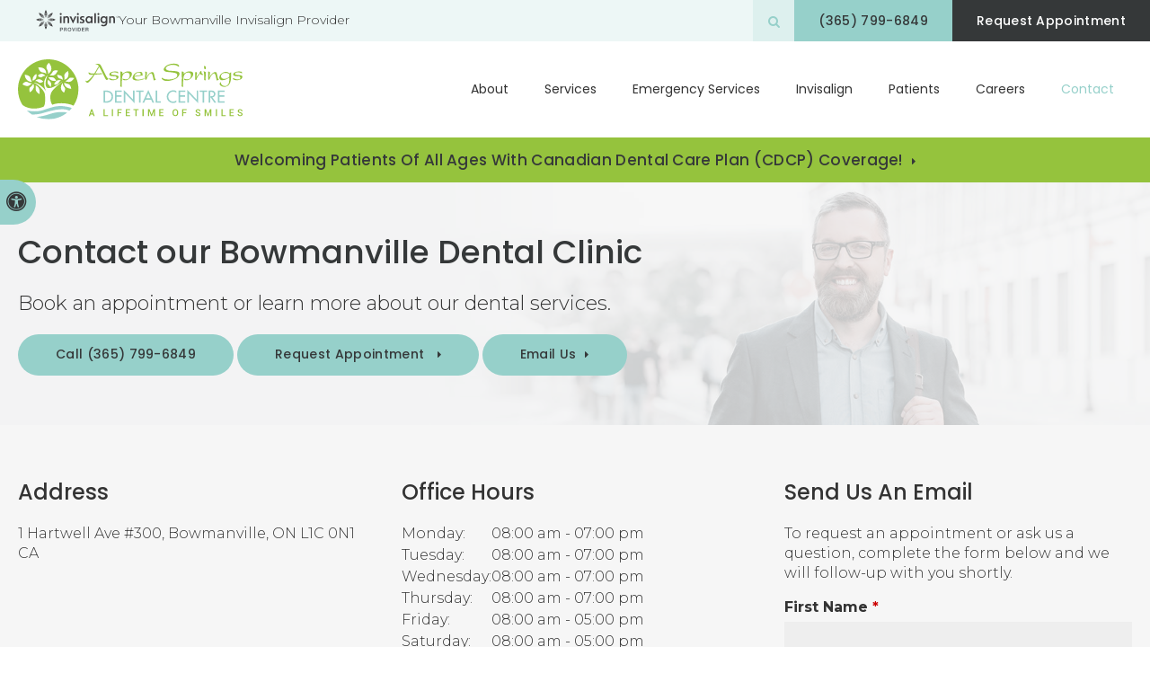

--- FILE ---
content_type: text/html; charset=UTF-8
request_url: https://www.aspenspringsdental.ca/site/contact-bowmanville-dentist
body_size: 20959
content:

    
    
    
    
    
    
    
    
    
    
    
    
    
    
    
                           
                                                     




 
    
                        
        
                                                                     

    
                                             

<!doctype html>
<html lang="en">
<head>
<title>Contact | Aspen Springs Dental Centre | Bowmanville Dentist</title>
<meta http-equiv="Content-Type" content="text/html; charset=utf-8" />



<meta name="generator" content="Tymbrel ( www.tymbrel.com )" />

<meta name="description" content="Interested in learning more about our dentists and dental services? Ready to book an appointment? Contact our Bowmanville dental clinic today." />
<meta name="keywords" content="contact, dentist, Bowmanville" />


  <link rel="canonical" href="https://www.aspenspringsdental.ca/site/contact-bowmanville-dentist" />



<script type="text/javascript">
function clearDefault(element) {
  if (element.defaultValue == element.value) { element.value = "" }
}
</script>




  <link href="/assets/3898/css/global.css" rel="stylesheet" type="text/css" />
<link rel="shortcut icon" href="/images/3067/favicon.ico" type="image/x-icon" />

      <script src="/assets/js/jquery-1.8.2.min.js" type="text/javascript" data-cmsi-js-1a96ecfa7997d56153ffc3d07bb90ca2="true"></script>
  





          
    
    
    
    
    
    
    
    
    
    
    
    
    
    
    
<meta name="viewport" content="width=device-width, initial-scale=1.0" />   
<link rel="stylesheet" href="/images/3067/css/style-v6.css" />
<link rel="preconnect" href="https://fonts.googleapis.com">
<link rel="preconnect" href="https://fonts.gstatic.com" crossorigin>




<script>
$(document).ready(function() {
    const pageTitle = $(".page-title__primary");
    const pageBanner = $("#page-banner");
    const img = pageBanner.find("img");
    const txt = pageBanner.find("p");
    
    if(img.length > 0) {
        const src = img.attr("src");
        pageTitle.find("img").attr("src", src);
    }
    pageTitle.append(txt);
    
    if( $("#page-banner-btn").length ) {
        const pageBannerBtn = $("#page-banner-btn h2");
        $(".page-title--a__secondary h2").replaceWith(pageBannerBtn);
    }
    
 
})
</script>


  
  
  
  
  
  
  
  
  
  
  
  
  
  
  
  
  
  
  
  
<meta name="verify-v1" content="yromxOl4lSjgh1BcSQfIxa9aCeSgY5Ezl3QBrlvTQoo" />
<meta name="google-site-verification" content="yromxOl4lSjgh1BcSQfIxa9aCeSgY5Ezl3QBrlvTQoo" />

  


<script type="text/javascript" src="/assets/js/forms/jquery.validate.min.js" data-cmsi-js-e9f70b7c3ceaad58b5a9715e8dc17a2d="true"></script>
<link href="/assets/css/forms/template_responsive.css" rel="stylesheet" type="text/css" data-cmsi-css-26ce0079204d966cf5ed7e635ebfe5cb />
<script>var onloadCallback = function(){ jQuery(".captcha-recaptcha").find(".show-captcha").each(function(index, el) {el.setAttribute("data-recaptcha-widget",index); recaptchaWidgetId = grecaptcha.render(el, {"sitekey":"6LfL_d4ZAAAAAO5L6UsS1LJ_SwE8TqzsEm3QvpAE"});});};</script>
<!--startSchema--><script type="application/ld+json">{"@context":"http:\/\/schema.org","@type":"Dentist","url":"https:\/\/www.aspenspringsdental.ca\/site\/contact-bowmanville-dentist","@id":"https:\/\/www.aspenspringsdental.ca","name":"Aspen Springs Dental Centre","telephone":"(905) 623-3133","image":"https:\/\/d2l4d0j7rmjb0n.cloudfront.net\/site\/3067\/seo\/image.svg","logo":"https:\/\/d2l4d0j7rmjb0n.cloudfront.net\/site\/3067\/seo\/logo.svg","address":{"@type":"PostalAddress","addressLocality":"Bowmanville","addressCountry":"CA","addressRegion":"ON","postalCode":"L1C 0N1","streetAddress":"1 Hartwell Ave #300"},"sameAs":["https:\/\/www.facebook.com\/aspenspringsdentalcentre\/","https:\/\/twitter.com\/AspenSpringsD","https:\/\/www.instagram.com\/aspenspringsdental\/?hl=en","https:\/\/www.youtube.com\/channel\/UCQiDuTEQrVH0uoQ4NtwT2uQ","https:\/\/g.page\/aspenspringsdentalcentre?share"],"openingHoursSpecification":[{"@type":"OpeningHoursSpecification","dayOfWeek":"http:\/\/schema.org\/Monday","opens":"08:00:00","closes":"19:00:00"},{"@type":"OpeningHoursSpecification","dayOfWeek":"http:\/\/schema.org\/Tuesday","opens":"08:00:00","closes":"19:00:00"},{"@type":"OpeningHoursSpecification","dayOfWeek":"http:\/\/schema.org\/Wednesday","opens":"08:00:00","closes":"19:00:00"},{"@type":"OpeningHoursSpecification","dayOfWeek":"http:\/\/schema.org\/Thursday","opens":"08:00:00","closes":"19:00:00"},{"@type":"OpeningHoursSpecification","dayOfWeek":"http:\/\/schema.org\/Friday","opens":"08:00:00","closes":"17:00:00"},{"@type":"OpeningHoursSpecification","dayOfWeek":"http:\/\/schema.org\/Saturday","opens":"08:00:00","closes":"17:00:00"},{"@type":"OpeningHoursSpecification","dayOfWeek":"http:\/\/schema.org\/Sunday","opens":"00:00:00","closes":"00:00:00"}]}</script><!--endSchema--><script type="text/javascript" src="/assets/js/intl-tel-input-24.6.0/build/js/intlTelInput.js" data-cmsi-js-7e215f480ebbafa5ae56e036563dcdef="true"></script>
<link href="/assets/js/intl-tel-input-24.6.0/build/css/intlTelInput.css" rel="stylesheet" type="text/css" data-cmsi-css-8c8af1911e6aa111f5198a1f93e31378 />
<script>var onloadCallback = function(){ jQuery(".captcha-recaptcha").find(".show-captcha").each(function(index, el) {el.setAttribute("data-recaptcha-widget",index); recaptchaWidgetId = grecaptcha.render(el, {"sitekey":"6LfL_d4ZAAAAAO5L6UsS1LJ_SwE8TqzsEm3QvpAE"});});};</script>

<!-- Google Tag Manager Data Layer -->
<script>
  dataLayer = [];
</script>

  <!-- Google Tag Manager -->
  <script>(function(w,d,s,l,i){w[l]=w[l]||[];w[l].push({'gtm.start':
        new Date().getTime(),event:'gtm.js'});var f=d.getElementsByTagName(s)[0],
      j=d.createElement(s),dl=l!='dataLayer'?'&l='+l:'';j.async=true;j.src=
      'https://www.googletagmanager.com/gtm.js?id='+i+dl;f.parentNode.insertBefore(j,f);
    })(window,document,'script','dataLayer','GTM-5VFQHDW');</script>
  <!-- End Google Tag Manager -->


<!-- GA -->
<script>
window.ga=window.ga||function(){(ga.q=ga.q||[]).push(arguments)};ga.l=+new Date;
ga('create', 'UA-35496696-8', 'auto');
ga('send', 'pageview');
</script>
<script async src='https://www.google-analytics.com/analytics.js'></script>
<!-- /GA -->


<!-- GA4 -->
  <script async src="https://www.googletagmanager.com/gtag/js?id=G-3KWMZLTGC3"></script>
  <script>
    window.dataLayer = window.dataLayer || [];
    function gtag(){dataLayer.push(arguments);}
    gtag('js', new Date());

    gtag('config', 'G-3KWMZLTGC3');
  </script>
<!-- /GA4 -->


<style>
.callBtn .appointmentActionSwap {
  display: none;
}
iframe {
max-width: 399px;
}

#page-title .phone a[itemprop="telephone"] {
background:var(--primary-400);
color:var(--primary-text) !important;

    border-radius: var(--br-btn);
    padding: .59375rem 2.5rem;
    border: .125rem solid var(--btn-border, transparent);
    font-family: var(--ff-secondary);
}

#page-title a[itemprop="telephone"]:hover, #page-title a[itemprop="telephone"]:focus {
background: var(--primary-500);
opacity:1;
}

#page-title a[itemprop="telephone"]:before {
content:"Call ";
}

#page-title a[itemprop="telephone"]:after {
content:none;
}
</style>

<link href="https://www.hellodent.com" rel="preconnect">
<link href="https://d2l4d0j7rmjb0n.cloudfront.net" rel="preconnect">
<link href="https://fonts.googleapis.com" rel="preconnect">
<link href="https://fonts.gstatic.com" rel="preconnect">
<link href="https://www.google-analytics.com" rel="preconnect">
<link href="https://www.googletagmanager.com" rel="preconnect">
<link href="https://ajax.googleapis.com" rel="preconnect">
<link href="https://cdn.jsdelivr.net" rel="preconnect">
<link href="https://www.google.com" rel="preconnect">
<link href="https://use.fontawesome.com" rel="preconnect">
</head>


<!-- TEMPLATE TAB -->
    
<body itemscope='' itemtype='http://schema.org/Dentist'><!-- Google Tag Manager -->
<noscript><iframe src="https://www.googletagmanager.com/ns.html?id=GTM-5VFQHDW" height="0" width="0" style="display:none;visibility:hidden"></iframe></noscript>
<!-- End Google Tag Manager -->


<!-- GLOBAL SCRIPT ONLINE BOOKING -->
<!-- START FEED CODE -->
                                                                                                                                                                                                                                                                                                                                                                                                                                                                                                                                                                                                                                                                                                                                                                                                                                                                                                                                                                                                            
                    

                                                


<span class="get-practice-code" style="display:none !important;">3DGO</span>
<div role="dialog" id="dialog-book" aria-labelledby="dialog-book_label" aria-modal="true" class="hidden dialog-book dialog-book--request-appt">
    <button id="dialog-book__close-button" class="dialog-book__close_button">&times;<span class="sr-only">Close Dialog</span></button>
                       
    <div class="hellodent-practice-form">
    <div class="hellodent-practice-modal-header-wrap">
        <div>
            <p class="office office--modal">Aspen Springs Dental Centre</p>
                        <h2 id="dialog-book_label">Request an Appointment</h2>
            <p>Powered by <img src="https://www.hellodent.com/images/2856/images/hellodent-logo.svg" alt="hellodent"
                    width="93" height="13"></p>
                    </div>
        <div>
                        <p class="leadin">For urgent issues, please call: </p>
                        <p><a href="tel:+19056233133" class="dialog-book__phone" id="phoneNumberSrc">(905) 623-3133</a></p>
        </div>
    </div>

    <div class="modal__choose">
            <div class="details__text">
                                <div class="form-vertical">
<div class="ifg-preview-continer" id="ifg-form-container">
<form method="post" id="ifgForm-992" onsubmit="return false;" data-cy="form">

<script>
  
  if (typeof window.phoneObjects992 === 'undefined') {
    window.phoneObjects992 = [];
  }
  
</script>

  
  
  
  
  
      <div class="form-group ifg-sort" id="ifg-element-div-1">
    <label class="col-md-2  control-label " for="ifg-formfield-992-1" id="ifg-formfield-992-label-1">
      __Practice_Code      
    </label>
    <div class="col-md-10">
      <input data-field-name="__Practice_Code" type="text"  name="ifg-formfield-992-1" id="ifg-formfield-992-1" class="element_style_1  form-control"  data-cy="text"/>
      <span for="ifg-formfield-992-1" class="help-block"></span>
          </div>
  </div>
  
  
  
  
  
  
  
  
  
  
  
  
  
  
  
      <div class="form-group ifg-sort" id="ifg-element-div-29">
    <label class="col-md-2  control-label " for="ifg-formfield-992-29" id="ifg-formfield-992-label-29">
      __Practice_Name      
    </label>
    <div class="col-md-10">
      <input data-field-name="__Practice_Name" type="text"  name="ifg-formfield-992-29" id="ifg-formfield-992-29" class="element_style_29  form-control"  data-cy="text"/>
      <span for="ifg-formfield-992-29" class="help-block"></span>
          </div>
  </div>
  
  
  
  
  
  
  
  
  
  
  
  
  
  
  
  
  
  
  
  
                
    
                              <div class="form-group ifg-sort" id="ifg-element-div-16">
    <label class="col-md-2 control-label >" for="ifg-formfield-992-16" id="ifg-formfield-992-label-16">
    What is the reason for your visit?          <span aria-hidden="true">*</span>
        </label>
    <div class="col-md-10">
      <select name="ifg-formfield-992-16" id="ifg-formfield-992-16" class="element_style_16  form-control" required aria-required="true" data-cy="select">
                                                      <option value="0" >No selection</option>
                                                  <option value="1" >Cleaning and/or checkup</option>
                                                  <option value="2" >Experiencing pain (non-emergency)</option>
                                                  <option value="3" >Consultation (straighter smile, whiter smile, etc.)</option>
                                                  <option value="4" >Other</option>
                              </select>
      <span for="ifg-formfield-992-16" class="help-block"></span>
          </div>
  </div>
  
  
  
  
  
  
  
  
  
  
      <div class="form-group ifg-sort" id="ifg-element-div-30">
    <label class="col-md-2  control-label " for="ifg-formfield-992-30" id="ifg-formfield-992-label-30">
      What is the other reason for your visit?      
    </label>
    <div class="col-md-10">
      <input data-field-name="Other Visit Reason" type="text"  name="ifg-formfield-992-30" id="ifg-formfield-992-30" class="element_style_30  form-control"  data-cy="text"/>
      <span for="ifg-formfield-992-30" class="help-block"></span>
          </div>
  </div>
  
  
  
  
  
  
  
  
  
  
  
  
  
  
  
  
  
  
  
  
                          
              
                              <div class="form-group ifg-sort" id="ifg-element-div-18">
    <label class="col-md-2 control-label >" for="ifg-formfield-992-18" id="ifg-formfield-992-label-18">
    Are you a new patient?          <span aria-hidden="true">*</span>
        </label>
    <div class="col-md-10">
      <select name="ifg-formfield-992-18" id="ifg-formfield-992-18" class="element_style_18  form-control" required aria-required="true" data-cy="select">
                                                      <option value="0" >No selection</option>
                                                  <option value="1" >Yes</option>
                                                  <option value="2" >No</option>
                                                  <option value="3" >Other</option>
                              </select>
      <span for="ifg-formfield-992-18" class="help-block"></span>
          </div>
  </div>
  
  
  
  
  
  
  
  
  
  
  
  
  
  
  
      <div class="form-group ifg-sort" id="ifg-element-div-19">
    <label class="col-md-2 control-label >" for="ifg-formfield-992-19" id="ifg-formfield-992-label-19">
    Preferred day of the week        </label>
    <div class="col-md-10">
      <select name="ifg-formfield-992-19" id="ifg-formfield-992-19" class="element_style_19  form-control"  data-cy="select">
                                                      <option value="0" >No selection</option>
                                                  <option value="1" >Monday</option>
                                                  <option value="2" >Tuesday</option>
                                                  <option value="3" >Wednesday</option>
                                                  <option value="4" >Thursday</option>
                                                  <option value="5" >Friday</option>
                                                  <option value="6" >Saturday</option>
                                                  <option value="7" >Sunday</option>
                              </select>
      <span for="ifg-formfield-992-19" class="help-block"></span>
          </div>
  </div>
  
  
  
  
  
  
  
  
  
  
  
  
  
  
  
      <div class="form-group ifg-sort" id="ifg-element-div-20">
    <label class="col-md-2 control-label >" for="ifg-formfield-992-20" id="ifg-formfield-992-label-20">
    Preferred time of day        </label>
    <div class="col-md-10">
      <select name="ifg-formfield-992-20" id="ifg-formfield-992-20" class="element_style_20  form-control"  data-cy="select">
                                                      <option value="0" >No selection</option>
                                                  <option value="1" >Morning</option>
                                                  <option value="2" >Afternoon</option>
                                                  <option value="3" >Evening</option>
                              </select>
      <span for="ifg-formfield-992-20" class="help-block"></span>
          </div>
  </div>
  
  
  
  
  
  
  
  
  
  
                          
              
                  
    
        <div class="form-group ifg-sort" id="ifg-element-div-21">
    <label class="col-md-2  control-label " for="ifg-formfield-992-21" id="ifg-formfield-992-label-21">
      First name              <span aria-hidden="true">*</span>
      
    </label>
    <div class="col-md-10">
      <input data-field-name="First Name" type="text"  name="ifg-formfield-992-21" id="ifg-formfield-992-21" class="element_style_21  form-control" required aria-required="true" data-cy="text"/>
      <span for="ifg-formfield-992-21" class="help-block"></span>
          </div>
  </div>
  
  
  
  
  
  
  
  
  
  
  
  
  
  
  
                          
              
                  
    
        <div class="form-group ifg-sort" id="ifg-element-div-22">
    <label class="col-md-2  control-label " for="ifg-formfield-992-22" id="ifg-formfield-992-label-22">
      Last name              <span aria-hidden="true">*</span>
      
    </label>
    <div class="col-md-10">
      <input data-field-name="Last Name" type="text"  name="ifg-formfield-992-22" id="ifg-formfield-992-22" class="element_style_22  form-control" required aria-required="true" data-cy="text"/>
      <span for="ifg-formfield-992-22" class="help-block"></span>
          </div>
  </div>
  
  
  
  
  
  
  
  
  
  
  
  
                          
                                            <div class="form-group ifg-sort" id="ifg-element-div-23">
    <label class="col-md-2  control-label " for="ifg-formfield-992-23" id="ifg-formfield-992-label-23">
      Email address              <span aria-hidden="true">*</span>
      
    </label>
    <div class="col-md-10">
      <input data-field-name="Email Address" type="email"  name="ifg-formfield-992-23" id="ifg-formfield-992-23" class="element_style_23  form-control" required aria-required="true" data-cy="email"/>
      <span for="ifg-formfield-992-23" class="help-block"></span>
          </div>
  </div>
  
  
  
  
  
  
  
  
  
  
  
  
  
  
  
  
                                      
                                                                  <div class="form-group ifg-sort" id="ifg-element-div-28">
      <label class="col-md-2  control-label " for="ifg-formfield-992-28" id="ifg-formfield-992-label-28">
        Phone                  <span aria-hidden="true">*</span>
        
      </label>
      <div class="col-md-10">
        <input type="tel"  name="ifg-formfield-992-28" id="ifg-formfield-992-28" class="element_style_28  form-control" required aria-required="true" data-cy="phone"/>
        <span for="ifg-formfield-992-28" class="help-block"></span>
              </div>
      <input type="hidden" name="ifg-formfield-992-28-phone-country" id="ifg-formfield-992-28-phone-country" value="ca" />
    </div>
      <script>
    
    (() => { //prevent double declarations of the following constants
      const phoneFieldFullName = 'ifg-formfield-992-28-phone-full';

      const phoneCountry = document.getElementById('ifg-formfield-992-28-phone-country');
      const input = document.getElementById("ifg-formfield-992-28");
      const intlTelInputObj = intlTelInput(input, {
        loadUtilsOnInit: "/assets/js/intl-tel-input-24.6.0/build/js/utils.js",
        formatAsYouType: true,
        formatOnDisplay: true,
        strictMode: true,
        initialCountry: 'ca',
        autoPlaceholder: 'off',
        hiddenInput: function(telInputName) {
          return {
            phone: phoneFieldFullName,
          };
        }
      });
      input.addEventListener('countrychange', () => {
        phoneCountry.value = intlTelInputObj.getSelectedCountryData().iso2;
      });
      window.phoneObjects992.push({intlTelInput: intlTelInputObj, phoneFieldFullName: phoneFieldFullName});
    })();

    
    </script>
  
  
  
  
  
  
  
  
  
  
  
  
  
  
  
  
  
  
  
  
  
  
  
      <div class="form-group ifg-sort" role="group" aria-labelledby="ifg-formfield-992-label-25" id="ifg-element-div-25">
    <label class="col-md-2 control-label " id="ifg-formfield-992-label-25" role="presentation">
    Preferred contact method         </label>
    <div class="col-md-10">
                                                    <div class="" >
            <label for="ifg-formfield-992-25-0" class="element_style_25  ">
            <input type="radio" name="ifg-formfield-992-25" id="ifg-formfield-992-25-0" class="" value="0"   data-cy="radio"/>
            Phone</label>
          </div>
                                                <div class="" id="ifg-formfield-992-25">
            <label for="ifg-formfield-992-25-1" class="element_style_25  ">
            <input type="radio" name="ifg-formfield-992-25" id="ifg-formfield-992-25-1" class="" value="1"   data-cy="radio"/>
            Email</label>
          </div>
                              <span for="ifg-formfield-992-25" class="help-block"></span>
          </div>
  </div>
  
  
  
  
  
  
  
  
  
  
  
  
  
  
  
  
  
          
        
        
  <div class="form-group ifg-sort" id="ifg-element-div-26">
    <label class="col-md-2 control-label " for="ifg-formfield-992-26" id="ifg-formfield-992-label-26">
    Spam Blocker         </label>
    <div class="col-md-10">
      <div id="recaptcha-26" class="captcha-recaptcha">
        <div class="show-captcha" ></div>
      </div>
      <span for="captchaSolution" class="help-block"></span>
          </div>
  </div>
  
  
  
  
  
  
  
  
  
  
  
      <div id="f1_upload_process-992" class="form-group" style="display:none;">
    <img src="/assets/images/manage/forms/loader.svg" width="32" alt="loader" />
  </div>
  <div class="form-group">
    <input type="submit" name="ifg-formfield-992-27" id="ifg-formfield-992-27" value="Submit" class="form-control element_style_27 event-submit-btn-992" onclick="submitClicked(992);return false;" data-cy="form-submit"/>
  </div>
  
  
  
  
  
  
  
<input type="hidden" name="form_id" value="61323" />
<input type="hidden" name="genRand_id" value="992" />
</form>



</div>
</div>


<script type="text/javascript">
  
    

jQuery().ready(function() {
  startUpload = function(generateRand2) {
  window.globalVar2 = generateRand2;
    document.getElementById('f1_upload_form-'+globalVar2).style.visibility = 'hidden';
     return true;
  }

  stopUpload = function(response) {
    if (response.success == true) {
      if (response.file_names) {
        jQuery.each(response.file_names, function(index, element) {
          jQuery("#ifg-formfield-"+globalVar+"-" + index).val(element);
        });
      }
      ajaxSubmit();
    } else {
      jQuery(".event-err").remove();
      jQuery.each(response.err, function(index, element) {
        jQuery("#ifg-formfield-"+globalVar+"-" + element.fileindex).after(element.err);
      });
      jQuery("#f1_upload_process-"+globalVar).hide();
      jQuery(".event-submit-btn-"+globalVar).show();
    }

    return true;
  }

  jQuery("#ifgForm-992").validate({

    rules: {
     "ifg-formfield-992-16":"required","ifg-formfield-992-18":"required","ifg-formfield-992-21":"required","ifg-formfield-992-22":"required","ifg-formfield-992-23":{required: true, email: true},"ifg-formfield-992-28":{required: true},"captchaSolution":"required"
    },
    messages: {
      "ifg-formfield-992-16": "Please select from a menu item below.","ifg-formfield-992-18": "Please select from a menu item below.","ifg-formfield-992-21": "This field is required.","ifg-formfield-992-22": "This field is required.","ifg-formfield-992-23": "Provide a valid email address.","ifg-formfield-992-28": "Provide a valid phone number.","captchaSolution": "This field is required"
    },
    errorElement: 'span',
    errorPlacement: function (error, element) {
      error.insertAfter(element.closest('.col-md-10'));
    },
    errorClass: 'help-block',
    focusInvalid: true,
    ignore: "",
    invalidHandler: function (event, validator) {
      // Nix?
    },
    highlight: function (element) {
      var form_id = jQuery(element).closest('form').attr('id');
      var splitFormID = form_id.split("-");
      var getFormID = splitFormID[1];
      jQuery(element).closest('.form-group').addClass('has-error');
      jQuery(element).closest('.form-group').find('.help-block').addClass('help-block-bg');
      jQuery("#f1_upload_process-"+getFormID).hide();
      jQuery(".event-submit-btn-"+getFormID).show();
    },
    unhighlight: function (element) {
      jQuery(element).closest('.form-group').removeClass('has-error');
      jQuery(element).closest('.form-group').find('.help-block').removeClass('help-block-bg');
    },
    success: function (label) {
      label.closest('.form-group').removeClass('has-error');
    },

    submitHandler: function(form) {
      var has_selected_file;
      //jQuery('input[type=file]').filter(function() {
      jQuery('#upload_form-992').filter(function() {
        has_selected_file = true;
      }).length  > 0 ;
      if (has_selected_file) {
        jQuery("#upload_form-992").submit();
      } else{
        ajaxSubmit();
      }
    }
  });

  submitClicked = function(generateRand) {
    window.globalVar = generateRand;
    jQuery("#f1_upload_process-"+globalVar).show();
    jQuery("#f1_upload_process-"+globalVar+ " img").css({
      'border': '1px dotted rgb(204, 204, 204)',
      'border-radius': '17px',
      'background-color': '#ccc'
    });
    jQuery(".event-submit-btn-"+generateRand).hide();
    jQuery(".event-err").hide();
    jQuery(".alert").remove();

    let eleRecaptcha = $("#ifgForm-" + generateRand).find('div input[name="g-recaptcha-response"]');
    if (eleRecaptcha.length > 0) {
      grecaptcha.execute('6LdiBt8ZAAAAAK_r5akjc-frIgBB8I0L8CwWJK7A', {action: "submit"}).then(function (token) {
        $(eleRecaptcha).val(token);
        jQuery("#ifgForm-" + generateRand).submit();
      });
    } else {
      jQuery("#ifgForm-" + generateRand).submit();
    }
  }

  selectUploadFile = function(generateRand,counter) {
    jQuery("#ifg-formfield-"+generateRand+"-file-"+counter).click();
  }

  showFileNameSelected = function(generateRand,counter) {
    jQuery("#ifg-upload-"+generateRand+"-file-"+counter).html(jQuery("#ifg-formfield-"+generateRand+"-file-"+counter).val().split('\\').pop());
    jQuery("#ifg-formfield-"+generateRand+"-"+counter).val(jQuery("#ifg-formfield-"+generateRand+"-file-"+counter).val().split('\\').pop());
  }

  fillPhoneFieldsFull = function(globalVar) {
    for (const phoneObj of window['phoneObjects' + globalVar]) {
      document.getElementsByName(phoneObj.phoneFieldFullName)[0].value = phoneObj.intlTelInput.getNumber();
    }
  }

    ajaxSubmit = function() {
    const successCallback = (response) => {
              if (response.field_success == true) {
          var all_success = response.success;
          var displayAlert = true;
          if (typeof response.success_email != 'undefined' && response.success_email == true) {
            jQuery("#ifg-form-container").prepend(response.success_email_msg);
          } else if (typeof response.success_email != 'undefined' && response.success_email == false) {
            jQuery("#ifg-form-container").prepend(response.err_email_msg);
            all_success = false;
          }

          if (typeof response.success_action != 'undefined') {
            if (response.success_action == 'url-redirection' && typeof response.success_msg != 'undefined') {
              if (response.success_target == 'true') {

                jQuery("#ifgForm-"+globalVar).css("display","none");
                jQuery(".event-submit-btn-"+globalVar).css("display","none");
                jQuery("#ifgForm-"+globalVar).before("<div class='alert alert-success'>Sent.</div>");
                jQuery('html, body').animate({
                  scrollTop: jQuery(".alert").offset().top
                }, 500);
                window.open(response.success_msg, '_blank');
              } else {
                displayAlert = false;
                window.location.href = response.success_msg;
              }
            } else if (response.success_action == 'custom-msg' && typeof response.success_msg != 'undefined') {
              jQuery("#ifgForm-"+globalVar).before(response.success_msg);
            }
          }

          if ( displayAlert ){
            jQuery('html, body').animate({
              scrollTop: jQuery(".alert").offset().top
            }, 500);
          }

          jQuery("#ifgForm-"+globalVar).css("display","none");
          jQuery(".event-submit-btn-"+globalVar).css("display","none");
        } else {
          jQuery.each(response.field_err, function (index, element) {
            if ($("#" + element.field_name).closest("form").find("div.show-captcha").length > 0) {
              let recaptchaWidgetId = $("#" + element.field_name).closest("form").find("div.show-captcha").data().recaptchaWidget;
              if (typeof recaptchaWidgetId != 'undefined') {
                grecaptcha.reset(recaptchaWidgetId)
              }
            }
            jQuery("#" + element.field_name).after('<div class="has-error-' + globalVar + ' event-err"><span class="help-block-bg" style="color:#b94a48;">' + element.err + '</span></div>');
          });
        }
    }
    fillPhoneFieldsFull(globalVar);
    var frmData = jQuery("#ifgForm-" + globalVar).serialize();
    jQuery.ajax({
      url: "/cmsi-data/formdata",
      data: frmData,
      type: "POST",
      async: false,
      dataType: "json",

      success: function (response) {
        let email = '';
        let phone = '';

        const frmElements = document.querySelectorAll("#ifgForm-" + globalVar + ' [data-field-name]');
        for (const frmElement of frmElements) {
          if (email === '' && frmElement.dataset.fieldName.toLowerCase().indexOf('email') > -1) {
            email = frmElement.value;
          }
        }

        for (const phoneObj of window.phoneObjects992) {
          phone = phoneObj.intlTelInput.getNumber();
        }

        if (window.dataLayer && window['google_tag_manager']) {
          window.dataLayer.push({
            'event': 'frmSubmission',
            'email': email,
            'phone': phone,
            'eventCallback': (containerId) => {
              if (containerId.startsWith("GTM-")) {
                successCallback(response);
              }
            },
            'eventTimeout' : 2000,
          });
        } else {
          successCallback(response);
        }
        jQuery("#f1_upload_process-" + globalVar).hide();
        jQuery(".event-submit-btn-" + globalVar).show();
      },
  
      error:function(xhr,err){
        jQuery("#f1_upload_process-"+globalVar).hide();
        jQuery(".event-submit-btn-"+globalVar).show();
      }
    });
  }

});
</script>


                            </div>
            <div class="hours hoursHideSelect" style="display:none">
                <p class="startTime">08:00</p>
                <p class="startTime">08:00</p>
                <p class="startTime">08:00</p>
                <p class="startTime">08:00</p>
                <p class="startTime">08:00</p>
                <p class="startTime">08:00</p>
                <p class="startTime">00:00</p>
                
                
                <script>
                    $(document).ready(function () {
                        let hours = $('.hoursHideSelect .startTime');
                        let selectElement = $('#dialog-book #ifg-element-div-19, #dialog-book #ifg-element-div-31');
                        // Check if any hours are "00:00"
                        hours.each(function(index, hour) {
                            if ($(hour).text() === "00:00") {
                                // Disable the corresponding option
                                   let option = selectElement.find(`option[value="${index + 1}"]`);
                                if (option.length > 0) {
                                    // Hour is "00:00", disable the option
                                    option.prop('disabled', true);
                                }
                            }
                        });
                    });
                </script>
                
                
            </div>
        </div>
    </div>   
</div>


<style>
    .hellodent-practice-form {
        --primary-300: #00f6ad;
        --primary-400: #00c389;
        --primary-500: #009065;
        --primary-text: var(--neutral-100);
        --primary-light1: #e5f9f3;
        --primary-light2: #ecfcf8;
        --primary-light-text: var(--neutral-800);
        --secondary-300: #606a73;
        --secondary-400: #495057;
        --secondary-500: #32373b;
        --secondary-text: var(--neutral-100);
        --success-300: #5797db;
        --success-400: #2d7dd2;
        --success-500: #2464a8;
        --success-text: var(--neutral-100);
        --success-light1: #85c7f2;
        --success-light1-text: var(--neutral-800);
        --success-light2: #e6f4fd;
        --success-light2-text: var(--neutral-800);
        --success-dark: #083e77;
        --success-dark-text: var(--neutral-100);
        --alert-300: #f8b8d5;
        --alert-400: #f489ba;
        --alert-500: #f05a9f;
        --alert-text: var(--neutral-800);
        --alt-300: #f9e67f;
        --alt-400: #f7dc4e;
        --alt-500: #f5d21d;
        --alt-text: var(--text);
        --alt-light1: #fef8db;
        --invisalign: #303030;
        --pc-health: #d9ebf9;
        --neutral-100: #fff;
        --neutral-200: #f8f8f8;
        --neutral-300: #efefef;
        --neutral-400: #d6d6d6;
        --neutral-500: #495057;
        --neutral-600: #303030;
        --neutral-700: #222;
        --neutral-800: #152322;
        --neutral-900: #000;
        --text: #111;
        --links: var(--primary-400);
        --padding: 1.25rem;
        --double-padding: 2.5rem;
        --br: 3px;
        --br-btn: 500px;
        --bs: 0 .125rem .3125rem 0 rgba(0, 0, 0, 0.15);
        --letter-spacing: -.03em;
        --letter-spacing-md: -.02em;
        --letter-spacing-sm: -.005em;
        --max-width: 82.25rem;
        --max-width-padding: calc(var(--max-width) + var(--padding) + var(--padding));
        --max-width-lg: 100rem;
        --max-width-lg-padding: calc(var(--max-width-lg) + var(--padding) + var(--padding));
        --sidebar-content: 25.75rem;
        --sidebar-content-sm: 18.6875rem;
        --search-intro-height: 11.65625rem;
        --ff-primary-book: "Open Sans", "Arial", sans-serif;
        --ff-secondary-book: "Raleway", "Trebuchet MS", sans-serif;
        --leftArrow: "\f060";
        --rightArrow: "\f061";
        --upArrow: "\f106";
        --downArrow: "\f107";
    }
   [lang="en"] #dialog-book #ifg-element-div-1, 
   [lang="en"] #dialog-book #ifg-element-div-29,
   [lang="fr"] #dialog-book #ifg-element-div-21,
   [lang="fr"] #dialog-book #ifg-element-div-20 {
        display: none;
    }
    *:focus {
        outline: .125rem solid #152322;
        outline-offset: 0.125rem;
    }
    body.modalOpen::before {
        content: '';
        display: block;
        position: absolute;
        top: 0;
        left: 0;
        width: 100%;
        height: 100%;
        background: rgba(0, 0, 0, 0.8);
        z-index: 1003;
    }
    .dialog-book.hidden {
        display: none;
    }
    .dialog-book {
        box-sizing: border-box;
        padding: 0;
        background-color: #fff;
        color: #111;
        width: calc(100% - 1.25rem);
        max-height: 95vh;
        max-width: 62.5rem;
        box-shadow: 0 19px 38px rgba(0,0,0,0.12), 0 15px 12px rgba(0,0,0,0.22);
        position: absolute;
        z-index: 999999999;
        top: 50%;
        left: 50%;
        transform: translate(-50%, -50%);
        overflow: auto;
    }
    .dialog-book__close_button {
        position: absolute;
        top: 1.25rem;
        right: 0.125rem;
        font-size: 1.875rem;
        line-height: 1;
        background: none;
        color: #152322;
        padding-inline: 0.375rem;
        border: 0;
        z-index: 1;
        cursor: pointer;
    }
    @media screen and (min-width: 71.938rem) {
        .dialog-book__close_button {
            top: 0;
            right: 0.625rem;
        }
    }
    
    
    .office--modal {
        color: var(--primary-400);
    }
    .office {
        font-size: .75rem;
        font-weight: 700;
        letter-spacing: .03em;
        text-transform: uppercase;
    }
    .dialog-book .dialog-book__phone,
    .dialog-book input[type=submit],
    .dialog-book__submit-another-request {
        box-sizing: border-box;
        cursor: pointer;
        display: inline-block;
        text-decoration: none;
        line-height: 1.2307692308;
        transition: all 0.2s ease-out;
        margin-bottom: .15625rem;
        font-size: .875rem;
        font-family: var(--ff-secondary-book);
        font-weight: 700;
        text-transform: none;
        border-radius: var(--br-btn);
        padding: .540625rem 1.07rem;
        border: .125rem solid var(--btn-border, transparent);
        color: var(--btn-fg, --neutral-100);
        background: var(--btn-bg, --neutral-900);
    }
    .dialog-book .dialog-book__phone {
        --btn-fg: var(--success-text);
        --btn-bg: var(--success-400);
    }
    .dialog-book .dialog-book__phone:hover, .dialog-book .dialog-book__phone:focus {
        background: var(--success-500) !important;
        color: var(--success-text) !important;
        border-color: transparent !important;
    }
    
    .dialog-book input[type="submit"],
    .dialog-book__submit-another-request {
        --btn-fg: var(--primary-text);
        --btn-bg: var(--primary-400);
    }
    .dialog-book input[type="submit"]:hover, .dialog-book input[type="submit"]:focus,
    .dialog-book__submit-another-request:hover, .dialog-book__submit-another-request:focus {
        background: var(--primary-500) !important;
        color: var(--primary-text) !important;
        border-color: transparent !important;
    }

    .hellodent-practice-form div.alert a:hover,
    .hellodent-practice-form div.alert a:focus {
        outline-color: var(--secondary-text);
        opacity: 0.75;
    }
    .hellodent-practice-form {
        padding: 2.5rem 1.25rem;
        position: relative;
        font-family: var(--ff-primary-book);
    }
    
    .hellodent-practice-form h2{
        font-family: var(--ff-secondary-book);
        font-weight: 500;   
        color: #111;
        margin: 1.875rem 0 1.25rem 0;
        font-size: 1.75rem;
        letter-spacing: 0;
        line-height: 1.3823529412;
    }
    
    .hellodent-practice-form .modal__choose {
        margin-top:20px !important;
    }
    
    .hellodent-practice-modal-header-wrap {
        display:flex;
        gap:10px 20px;
        flex-wrap:wrap;
    }
    .hellodent-practice-modal-header-wrap >div{
        width:calc(50% - 10px);
        flex-grow:1;
    }
    @media (max-width:768px){
      .hellodent-practice-modal-header-wrap >div{
          width:100%;
      }  
    }
    html[lang="en"] .hellodent-practice-form #ifg-element-div-30, html[lang="fr"] .hellodent-practice-form #ifg-element-div-34 {
        display: none;
        
    }
    .hellodent-practice-form select {
        line-height: 1.1;
        color: var(--text);
        cursor: pointer;
        height: 2.708rem;
        font-size: 1rem !important;
        appearance: none;
        -webkit-appearance: none;
    }
    .hellodent-practice-modal-header-wrap >div:last-child a{
        margin-bottom:0;
    }
    .hellodent-practice-modal-header-wrap h2 {
        margin-top:0;
    }
    
    .hellodent-practice-modal-header-wrap .leadin {
        margin-bottom: 0.75rem !important;
        font-family: var(--ff-primary-book);
        font-size: 1.375rem;
        line-height: 1.2272727273;
        font-weight: 300;
        color: #000;
        text-align: left;
        letter-spacing: 0;
    }
    
     .hellodent-practice-modal-header-wrap .office {
        margin-bottom: 0.188rem;
    }
     .hellodent-practice-modal-header-wrap p:last-child {
        font-size:0.875rem;
        display: flex;
        align-items: baseline;
        gap: 0.188rem;
    }
    .hellodent-practice-modal-header-wrap img{
        display: inline-block;
        padding-left: 0.188rem;
        border-radius: 0;
    }
    
    .hellodent-practice-form select::-ms-expand {
      display: none;
    }
    .hellodent-practice-form .select{
         position: relative; 
    }
    .hellodent-practice-form .select::after {
          display: inline-block;
        font: normal normal normal .875rem FontAwesome;
        font-size: inherit;
        text-rendering: auto;
        -webkit-font-smoothing: antialiased;
        -moz-osx-font-smoothing: grayscale;
        content: "\f107";
      font-size:1.4rem;
      color: #333;
      position: absolute;
      right: 0.875rem;
      top: 50%;
      transform: translateY(-50%);
      pointer-events: none;
    }
    .hellodent-practice-form .form-group {
        margin:0;
    }
    .hellodent-practice-form .form-group:last-of-type {
        grid-column: 1 / -1;
    }
    .hellodent-practice-form .help-block {
        display:none;
    }
    
    .hellodent-practice-form iframe{
        max-width:100% !important;
    }
    .hellodent-practice-form .show-captcha > div{
        width:100% !important;
    }

    .hellodent-practice-form input[type="text"], .hellodent-practice-form textarea, .hellodent-practice-form input[type="email"], .hellodent-practice-form input[type="password"], 
    .hellodent-practice-form input[type="tel"], .hellodent-practice-form input[type="url"], .hellodent-practice-form input[type="search"], .hellodent-practice-form input[type="date"], .hellodent-practice-form select {
        background: var(--neutral-100);
        padding-block: 0.438rem !important;
        padding-inline: 1.063rem !important;
        font-size: 1rem !important;
        border-radius: var(--br-btn);
        border-color: transparent;
        width: 100%;
        color: var(--text);
        height: 2.708rem;
        line-height: 1.1;
        max-width: none;
        margin-bottom: 0;
    }

    .hellodent-practice-form input[type="submit"] {
        padding-block: 0.75rem !important;
        min-width: 8.75rem;
    }
    
    .hellodent-practice-form.dialog-book {
        background: var(--neutral-100);
    }
    .hellodent-practice-form .form-vertical {
        max-width: none;
    }
    .hellodent-practice-form form {
      text-align: left;
        background: var(--success-dark);
      color:var(--neutral-100);
      padding: 1.25rem 1.25rem 1.563rem;
    }
    
    .hellodent-practice-form form *:focus {
        outline: .125rem solid #fff;
    }
    
    .hellodent-practice-form .form-group .control-label span {
        color: var(--primary-400) !important;
    }
    @media screen and (min-width: 48.0625rem) {
      .hellodent-practice-form form {
        grid-template-columns: repeat(2, 1fr);
      }
    }
      .hellodent-practice-form form {
        display: grid;
        gap: 0.9375rem var(--padding);
      }

    
    
      .hellodent-practice-form .inputContainerRow {
        display: grid;
        gap: 0.625rem var(--padding);
    
      }
    
    
    @media screen and (min-width: 31.3125rem) {
      .hellodent-practice-form .inputContainerRow {
        grid-template-columns: repeat(2, 1fr);
      }
    }
    .hellodent-practice-form .inputContainerRow {
        margin: 0;
    }
    .hellodent-practice-form .inputContainer.radioContainer {
        border-radius: 31.25rem;
    }
    .hellodent-practice-form .inputContainer {
        display: block;
        position: relative;
        cursor: pointer;
        -webkit-user-select: none;
        -moz-user-select: none;
        user-select: none;
        margin: 0;
        background: var(--neutral-100);
        color: var(--text);
        display: flex;
        flex-flow: row wrap;
        align-items: center;
        min-height: 2.708rem;
    }
    .hellodent-practice-form .inputContainer:focus-within {
        outline: 2px solid var(--primary-400);
    }
    .hellodent-practice-form .inputContainer label {
        margin: 0 !important;
        font-size: inherit;
        width: 100%;
        padding: 0.5625rem 0.625rem 0.625rem 3.125rem;
        cursor: pointer;
        font-weight: 300 !important;
    }
    @media screen and (min-width: 31.3125rem) {
      .hellodent-practice-form label {
        margin-bottom: 0.9375rem;
      }
    }
    .hellodent-practice-form label {
        display: block;
        font-weight: 400 !important;
        margin-bottom: 0.625rem;
    }
    .hellodent-practice-form .inputContainer input {
        position: absolute;
        opacity: 0;
        cursor: pointer;
        height: 0.0625rem;
        width: 0.0625rem;
    }
    .hellodent-practice-form .radioContainer .checkmark {
        border-radius: 31.25rem;
    }
    .hellodent-practice-form .checkmark {
        position: absolute;
        top: calc(50% - 0.9375rem);
        left: 0.625rem;
        height: 1.875rem;
        width: 1.875rem;
        cursor: pointer;
        border: 1px solid var(--neutral-400);
    }
    .hellodent-practice-form .checkmark:after {
        content: "";
        position: absolute;
        display: none
    }
    
    .hellodent-practice-form .inputContainer input:checked~.checkmark:after {
        display: block
    }
    
    .hellodent-practice-form .checkboxContainer .checkmark:after {
        left: .625rem;
        top: .25rem;
        width: .5625rem;
        height: 1.0625rem;
        border-width: 0 .1875rem .1875rem 0;
        -webkit-transform: rotate(45deg);
        transform: rotate(45deg)
    }
    
    .hellodent-practice-form .radioContainer .checkmark:after {
        top: .25rem;
        left: .25rem;
        width: 1.25rem;
        height: 1.25rem;
        border-radius: 50%;
        background: var(--success-400)
    }
    
    .hellodent-practice-form div.alert {
        background-color: #083e77;
        color: #fff;
        padding: 1.25rem;
        border: 0;
        border-radius: 0;
    }
    .hellodent-practice-form div.alert:nth-child(2) {
        display: none;
    }
    .hellodent-practice-form div.alert a {
        color: inherit !important;
    }
    .alert-success h2 {
        margin-top: 0;
        color: inherit;
    }
    .hellodent-practice-form .iti__search-input {
        border-radius: 0 !important;
    }
    .hellodent-practice-form form .iti__search-input:focus {
        outline-color: var(--primary-400);
    }
    .hellodent-practice-form .iti__country-list {
        color: #000;
    }
    html.modalOpen, body.modalOpen {
        -webkit-overflow-scrolling : touch !important;
        overflow: hidden !important;
        height: 100% !important;
        position: relative;
    }
    .iti--fullscreen-popup {
        z-index:1000000000 !important;
    }
    .sr-only {
        border: 0 !important;
        clip: rect(1px, 1px, 1px, 1px) !important;
        -webkit-clip-path: inset(50%) !important;
        clip-path: inset(50%) !important;
        height: 1px !important;
        overflow: hidden !important;
        padding: 0 !important;
        position: absolute! important;
        width: 1px !important;
        white-space: nowrap !important;
    }

</style>

    <script>
    
    $(document).ready(function() {
          
        $("body").on("click", ".dialog-book__submit-another-request", function(event) {
            event.preventDefault(); 
    
            let urlObj = new URL(window.location.href);
            urlObj.searchParams.set("cf", "book");

            window.location.href = urlObj.toString(); 
        });
          
          
        const modal = document.getElementById("dialog-book");
        const closeModalButton = document.getElementById("dialog-book__close-button");
        const body = document.body;
        const html = document.documentElement;
        

        //trap focus function
        function trapFocusHellodent(focusableElementsHellodent) {
            
        let focusableElsH = document.querySelectorAll(focusableElementsHellodent);
        
        let firstFocusableElH = focusableElsH[0];
            
        let lastFocusableElH = focusableElsH[focusableElsH.length - 1];
        
        let KEYCODE_TAB = 9;

        document.addEventListener("keydown", function (e) {
            let isTabPressedH = e.key === "Tab" || e.key === KEYCODE_TAB;

            if (!isTabPressedH) {
            return;
            }

            if (e.shiftKey) {
            /* shift + tab */ if (document.activeElement === firstFocusableElH) {
                lastFocusableElH.focus();
                e.preventDefault();
            }
            } /* tab */ else {
            if (document.activeElement === lastFocusableElH) {
                firstFocusableElH.focus();
                e.preventDefault();
            }
            }
        });
        }


        // open modal
        const openModal = (clickedButton) => {

            //load fonts
                // Check if the font link is already added
                if (!document.getElementById('googleFontLink')) {
                    const link = document.createElement('link');
                    link.id = 'googleFontLink';
                    link.rel = 'stylesheet';
                    link.href = 'https://fonts.googleapis.com/css2?family=Open+Sans:wght@300..800&family=Raleway:wght@500&display=swap';
                
                    // Append the link
                    document.head.appendChild(link);
                
                }
            
            modal.classList.remove('hidden');
            body.classList.add('modalOpen');
            html.classList.add('modalOpen');

            // Focus on the close button when the modal opens
            const closeButton = document.querySelector('#dialog-book__close-button');

            closeButton.focus();

            //trap focus
            trapFocusHellodent(
                '#dialog-book__close-button,  .dialog-book--request-appt a[href]:not([disabled]), .dialog-book--request-appt select:not([disabled]),  .dialog-book--request-appt input[type="radio"]:not([disabled]),.dialog-book--request-appt input[type="text"]:not([disabled]),.dialog-book--request-appt input[type="submit"]:not([disabled])'
            );
            //add class to track which button is clicked
            clickedButton.classList.add('h-clicked-button'); 
        };


        // Open modal on button click
        // openModalButton.addEventListener('click', openModal);

        document.querySelectorAll('.dialog-book__open').forEach(button => {
            
            button.addEventListener('click', () => {
                event.preventDefault();
                openModal(button); 
            });


                button.addEventListener('keydown', (event) => {
            // Open modal whith spacebar 
                if (event.code === 'Space' || event.key === ' ') {
                    
                    event.preventDefault(); 
                    button.click();

                }
            });


        });

        

        //clicking outside the modal, closes it
        document.addEventListener("click", function (event) {
            const dialogOut = document.getElementById("dialog-book");
            const dialogClass = document.querySelector(".dialog-book--request-appt");

            if (!dialogOut || !dialogClass) return;

            // When the modal is opened
            if (!dialogClass.classList.contains("hidden")) {
                if (!dialogClass.dataset.ready) {
                    setTimeout(() => {
                        dialogClass.dataset.ready = "true"; 
                    }, 300);
                }
            } else {
        
                dialogClass.dataset.ready = "";
            }

            // Detect clicks outside, but only if the modal has been open 
            if (!dialogClass.classList.contains("hidden") && dialogClass.dataset.ready === "true") {
                if (!dialogOut.contains(event.target)) {
                
                    $("#dialog-book__close-button").trigger("click");
                }
            }
        });

        //close on Escape
        document.addEventListener("keydown", function (event) {
            const dialogClass = document.querySelector(".dialog-book--request-appt");

            if (event.key === "Escape" && dialogClass && !dialogClass.classList.contains("hidden")) {
                $("#dialog-book__close-button").trigger("click");
            }
        });

        modal.addEventListener("click", (e) => {
            
            if (e.target === modal) { 
             
                modal.classList.add('hidden');
                body.classList.remove('modalOpen');
                html.classList.remove('modalOpen');
            }
        });
        
        closeModalButton.addEventListener("click", () => {
            modal.classList.add('hidden');
            body.classList.remove('modalOpen');
            html.classList.remove('modalOpen');

            //focus on the "open" button
            setTimeout(() => {
                $(".h-clicked-button").focus();
                //remove the class
                $('.dialog-book__open.h-clicked-button').removeClass('h-clicked-button');
            }, 100);
        });
        
    

        // on submit, add phone number to success message
        $('.hellodent-practice-form input[type=submit]').on('click', function() {
            setTimeout(() => {
            // get phone number
            
            const phoneNumBtn = $('#phoneNumberSrc');
            const phoneNumHref = phoneNumBtn.attr('href');
            const phoneNumText = phoneNumBtn.text();
            $('#phoneNum').attr('href', phoneNumHref).text(phoneNumText);
            }, 50);
        });
            
        $(".hellodent-practice-form .form-vertical input[type='checkbox']")
            .after("<span class='checkmark'></span>")
            .parent()
            .parent()
            .addClass("inputContainer checkboxContainer");
            $(".hellodent-practice-form .form-vertical input[type='radio']").after("<span class='checkmark'></span>").parent().parent().addClass("inputContainer radioContainer");
            $(".hellodent-practice-form .form-vertical .inputContainer").parent().addClass("inputContainerRow");
            $(".hellodent-practice-form .form-vertical select").parent().addClass("select");
              
            
            //search for "required" labels & mark the first option as disabled
            $('.hellodent-practice-form .form-group label:contains("*")').each(function() {
                let $formGroup = $(this).closest('.form-group');
                let $select = $formGroup.find('select');

                let $noSelection = $select.find('option:contains("No selection"), option:contains("Aucune sélection")');
                $noSelection.attr('value', '').prop('disabled', true).prop('selected', true);
            });


              //EN sites
              $('html[lang="en"] .hellodent-practice-form .element_style_16').on('change', function() {
                  let otherTextArea = $('.hellodent-practice-form .element_style_30');
                  if( this.value == 4 ) {
                      otherTextArea.parent().parent().show();
                      otherTextArea.focus()
                  } else {
                      otherTextArea.parent().parent().hide();
                  }
                });
                
                
                //FR sites
                $('html[lang="fr"] .hellodent-practice-form .element_style_29').on('change', function() {
                    let otherTextArea = $('.hellodent-practice-form .element_style_34');
                  if( this.value == 3 ) {
                      otherTextArea.parent().parent().show();
                      otherTextArea.focus()
                  } else {
                      otherTextArea.parent().parent().hide();
                  }
                });
                
                
              
        });
        
    </script>
    
    
    <script>
        // load fonts when a popup is opened
        $(document).ready(function() {

            const siteLang = document.documentElement.lang || 'en'; // Default 'en' 
            const code = document.querySelector('.get-practice-code').textContent;
            const practicename = "Aspen Springs Dental Centre";

            // EN sites
            if (siteLang === 'en') {
                document.querySelector('.hellodent-practice-form #ifg-element-div-1 input[type="text"]').value = code;
                document.querySelector('.hellodent-practice-form #ifg-element-div-29 input[type="text"]').value = practicename;
            }

            // FR sites
            else if (siteLang === 'fr') {
                document.querySelector('.hellodent-practice-form #ifg-element-div-20 input[type="text"]').value = code;
                document.querySelector('.hellodent-practice-form #ifg-element-div-21 input[type="text"]').value = practicename;
            }

            //add new specific classes to the form fields
            $(".hellodent-practice-form #ifg-element-div-16 select, .hellodent-practice-form #ifg-element-div-29 select").addClass("reasonsForVisitDropdown");
            $(".hellodent-practice-form #ifg-element-div-18 select, .hellodent-practice-form #ifg-element-div-30 select").addClass("newPatientDropdown");
            $(".hellodent-practice-form #ifg-element-div-19 select, .hellodent-practice-form #ifg-element-div-31 select").addClass("preferredDayDropdown");
            $(".hellodent-practice-form #ifg-element-div-20 select, .hellodent-practice-form #ifg-element-div-11 select").addClass("preferredTimeDropdown");

            //
        });
    </script>
    




                            
            
                                                                                                                                                                                                                                                                                                                                                                                                                                                                                                                                                                                                                                                                                                                                                                                                                                                                                                                                                                                                                                                                                                                                                                                                                                                                                                                                                                                                                                                                                                                                                                                                                                                                                                                                                                                                    
<!-- END FEED CODE -->
        <div class="site-container header--a">
        
        <div id="top">
            <button class="grt-mobile-button">
    <span class="line1"></span>
    <span class="line2"></span>
    <span class="line3"></span>
    <span class="sr-only" id="open-menu__btn">Open Menu</span>
    <span class="sr-only" id="close-menu__btn" style="display:none">Close Menu</span>
</button>
            <div id="mobile-menu" style="display:none">
                <ul>
            
                                                                      
    <li><a href="/site/about-bowmanville-dental-clinic"   class="buttons" title="About Aspen Springs Dental Centre, Bowmanville Dentist">About</a>

    
          <ul>
              <li><a href="/site/about-bowmanville-dental-clinic"    title="Our Practice, Aspen Springs Dental Centre, Bowmanville Dentist">Our Practice</a></li>
                      <li><a href="/site/bowmanville-dentists"    title="Our Dentists, Aspen Springs Dental Centre, Bowmanville Dentist">Our Dentists</a></li>
                      <li><a href="/site/dental-team"    title="Our Dental Team, Aspen Springs Dental Centre, Bowmanville Dentist">Our Dental Team</a></li>
                      <li><a href="/site/dental-technology"    title="Dental Technology, Aspen Springs Dental Centre, Bowmanville Dentist">Dental Technology</a></li>
                    </ul>
    
  </li>
            
                                                                                                                                            
    <li><a href="/site/dental-services"   class="buttons" title="Dental Services at Aspen Springs Dental Centre, Bowmanville Dentist">Services</a>

    
          <ul>
              <li><a href="/site/preventive-dental-hygiene-bowmanville"    title="Preventive Hygiene, Aspen Springs Dental Centre, Bowmanville Dentist">Preventive Hygiene</a></li>
                      <li><a href="/site/restorative-dental-services-bowmanville"    title="Restorative Dental Services, Aspen Springs Dental Centre, Bowmanville Dentist">Restorative Services</a></li>
                      <li><a href="/site/cosmetic-dental-services-bowmanville"    title="Cosmetic Dental Services, Aspen Springs Dental Centre, Bowmanville Dentist">Cosmetic Services</a></li>
                      <li><a href="/site/oral-surgery-bowmanville"    title="Oral Surgery, Aspen Springs Dental Centre, Bowmanville Dentist">Oral Surgery</a></li>
                      <li><a href="/site/orthodontics-braces-bowmanville"    title="Orthodontics, Aspen Springs Dental Centre, Bowmanville Dentist">Orthodontics</a></li>
                      <li><a href="/site/periodontics-gum-therapy-bowmanville"    title="Periodontics, Aspen Springs Dental Centre, Bowmanville Dentist">Periodontics</a></li>
                      <li><a href="/site/dental-sedation-bowmanville"    title="Dental Sedation, Aspen Springs Dental Centre, Bowmanville Dentist">Dental Sedation</a></li>
                      <li><a href="/site/dental-appliances-bowmanville"    title="Dental Appliances, Aspen Springs Dental Centre, Bowmanville Dentist">Dental Appliances</a></li>
                      <li><a href="/site/children-dental-services-bowmanville"    title="Children's Services, Aspen Springs Dental Centre, Bowmanville Dentist">Children's Services</a></li>
                    </ul>
    
  </li>
            
    
    <li><a href="/site/dental-emergency-bowmanville"   class="buttons" title="Emergency Dental Care, Aspen Springs Dental Centre, Bowmanville Dentist">Emergency Services</a>

    
    
  </li>
            
                                                                      
    <li><a href="/site/invisalign-clear-aligners-bowmanville"   class="buttons" title="Invisalign Clear Aligners, Aspen Springs Dental Centre, Bowmanville Dentist">Invisalign</a>

    
          <ul>
              <li><a href="/site/invisalign-clear-aligners-bowmanville"    title="About Invisalign, Aspen Springs Dental Centre, Bowmanville Dentist">About Invisalign</a></li>
                      <li><a href="/site/invisalign-smile-assessment"    title="Invisalign Smile Assessment, Aspen Springs Dental Centre, Bowmanville Dentist">Smile Assessment</a></li>
                      <li><a href="/site/invisalign-faqs"    title="Invisalign FAQs, Aspen Springs Dental Centre, Bowmanville Dentist">Invisalign FAQs</a></li>
                      <li><a href="/site/invisalign-treatment-process"    title="Invisalign Treatment Process, Aspen Springs Dental Centre, Bowmanville Dentist">Treatment Process</a></li>
                    </ul>
    
  </li>
            
                                          
    <li><a href="/site/patients"   class="buttons" title="Patients, Aspen Springs Dental Centre, Bowmanville Dentist">Patients</a>

    
          <ul>
              <li><a href="/site/patients"    title="Patient Information, Aspen Springs Dental Centre, Bowmanville Dentist">New Patients</a></li>
                      <li><a href="/site/blog"    title="Dental Health Blog, Aspen Springs Dental Centre, Bowmanville Dentist">Dental Health Blog</a></li>
                    </ul>
    
  </li>
            
    
    <li><a href="/site/career-opportunities"   class="buttons" title="Careers, Aspen Springs Dental Centre, Bowmanville Dentist">Careers</a>

    
    
  </li>
            
    
    <li class="active"><a href="/site/contact-bowmanville-dentist"  itemprop="url"   aria-current="page" class="buttons" title="Contact Aspen Springs Dental Centre, Bowmanville Dentist">Contact</a>

    
    
  </li>
  </ul>
                <form id="frmSearchMobile" method="get" action="/site/search" role="search">
	<label for="page_search_mobile" class="sr-only">Search</label>
	<input id="page_search_mobile" class="keyword" type="search" name="kw" placeholder="Search">
	<button type="submit" name="btnSubmit"><span class="sr-only">Search</span></button>
</form>
                      <ul class="seo-schema citation-social" aria-label="Social media links, open in a new tab" data-cy="seo-citations">
                            <li class="seo-Facebook">
              <a itemprop="sameAs" target="_blank" href="https://www.facebook.com/aspenspringsdentalcentre/" title="Facebook"><span>Facebook</span></a>
            </li>
                                      <li class="seo-Twitter">
              <a itemprop="sameAs" target="_blank" href="https://twitter.com/AspenSpringsD" title="Twitter"><span>Twitter</span></a>
            </li>
                                      <li class="seo-Instagram">
              <a itemprop="sameAs" target="_blank" href="https://www.instagram.com/aspenspringsdental/?hl=en" title="Instagram"><span>Instagram</span></a>
            </li>
                                      <li class="seo-YouTube">
              <a itemprop="sameAs" target="_blank" href="https://www.youtube.com/channel/UCQiDuTEQrVH0uoQ4NtwT2uQ" title="YouTube"><span>YouTube</span></a>
            </li>
                                      <li class="seo-GoogleBusiness">
              <a itemprop="sameAs" target="_blank" href="https://g.page/aspenspringsdentalcentre?share" title="GoogleBusiness"><span>GoogleBusiness</span></a>
            </li>
                    </ul>
  
            </div>
        </div>
        <div id="toggleSearch">
	<button id="close-button">&times;<span class="sr-only">Close</span></button>
	<form id="frmSearchPopUp" method="get" action="/site/search" role="search">
		<label for="page_search_popup" class="sr-only">Search</label>
		<input id="page_search_popup" class="keyword" type="search" name="kw" placeholder="Search">
		<button type="submit" name="btnSubmit"><span class="sr-only">Search</span></button>
	</form>
</div>
        
                <!-- Header
        ============================================== -->
        <header>
            <a class="skip-to-content-link" href="#page-title">
    Skip to Main Content
</a>
            <div id="accessibility-toggle">
    <button id="accessibility-toggle__btn">
        <span class="fa fa-universal-access" aria-hidden="true"></span>
        <span class="sr-only" id="accessible__btn">Accessible Version</span>
        <span class="sr-only" id="standard__btn" style="display:none">Standard Version</span>
    </button>
</div>
            <div id="topbar">
                <div class="row">
                    <div class="columns">
                                                <p><a href="/site/invisalign-clear-aligners-bowmanville"><img src="https://d2l4d0j7rmjb0n.cloudfront.net/agency/19/files/invisalign-provider-logo-charcoal.svg" alt="Invisalign Provider" height="24.05" width="92" /> <span class="hide-mobile">Your Bowmanville Invisalign Provider</span></a></p>
                                            </div>
                    <div class="columns">
                        <button class="open-search"><span class="fa fa-search" aria-hidden="true"></span><span class="sr-only">Open Search Box</span></button>
                        
  <span class="seo-schema phone">
    <a itemprop="telephone" content="+9056233133" href="tel:9056233133" data-cy="seo-phone-number">(905) 623-3133</a>
  </span>


                                                                                                                                                                                                                                                                                                                                                                                                                                                                                                                                                                                                                                                                                                                                                                                                                                                                                                                                                                                                                
                                                                        <a href="#" role="button" class="dialog-book__open cms-button-secondary" tabindex="0">
                                                        Request Appointment
                                                    </a>
                                    
            
            
                                                                                                                                                                                                                                                                                                                                                                                                                                                                                                                                                                                                                                                                                                                                                                                                                                                                                                                                                                                                                                                                                                                                                                                                                                                                                                                                                                                                                                                                                                                                                                                                                                                                                                                                                                                                    
                    </div>
                </div>
            </div>
            <div class="row">
        
                <div class="columns header__logo" style="min-height:40.3px;">
                    <a href="/site/home" title="Home" itemprop="url">    <img  itemprop="logo" alt="Aspen Springs Dental Centre" src="https://d2l4d0j7rmjb0n.cloudfront.net/site/3067/seo/logo.svg" data-cy="seo-logo"   />
    </a>
                </div>
        
                <div class="columns header__nav">
        
                    <!-- Navigation
                    ============================================== -->
                    <nav aria-label="Primary">
                        <ul>
            
                                                                      
    <li><a href="/site/about-bowmanville-dental-clinic"   class="buttons" title="About Aspen Springs Dental Centre, Bowmanville Dentist">About</a>

    
          <ul>
              <li><a href="/site/about-bowmanville-dental-clinic"    title="Our Practice, Aspen Springs Dental Centre, Bowmanville Dentist">Our Practice</a></li>
                      <li><a href="/site/bowmanville-dentists"    title="Our Dentists, Aspen Springs Dental Centre, Bowmanville Dentist">Our Dentists</a></li>
                      <li><a href="/site/dental-team"    title="Our Dental Team, Aspen Springs Dental Centre, Bowmanville Dentist">Our Dental Team</a></li>
                      <li><a href="/site/dental-technology"    title="Dental Technology, Aspen Springs Dental Centre, Bowmanville Dentist">Dental Technology</a></li>
                    </ul>
    
  </li>
            
                                                                                                                                            
    <li><a href="/site/dental-services"   class="buttons" title="Dental Services at Aspen Springs Dental Centre, Bowmanville Dentist">Services</a>

    
          <ul>
              <li><a href="/site/preventive-dental-hygiene-bowmanville"    title="Preventive Hygiene, Aspen Springs Dental Centre, Bowmanville Dentist">Preventive Hygiene</a></li>
                      <li><a href="/site/restorative-dental-services-bowmanville"    title="Restorative Dental Services, Aspen Springs Dental Centre, Bowmanville Dentist">Restorative Services</a></li>
                      <li><a href="/site/cosmetic-dental-services-bowmanville"    title="Cosmetic Dental Services, Aspen Springs Dental Centre, Bowmanville Dentist">Cosmetic Services</a></li>
                      <li><a href="/site/oral-surgery-bowmanville"    title="Oral Surgery, Aspen Springs Dental Centre, Bowmanville Dentist">Oral Surgery</a></li>
                      <li><a href="/site/orthodontics-braces-bowmanville"    title="Orthodontics, Aspen Springs Dental Centre, Bowmanville Dentist">Orthodontics</a></li>
                      <li><a href="/site/periodontics-gum-therapy-bowmanville"    title="Periodontics, Aspen Springs Dental Centre, Bowmanville Dentist">Periodontics</a></li>
                      <li><a href="/site/dental-sedation-bowmanville"    title="Dental Sedation, Aspen Springs Dental Centre, Bowmanville Dentist">Dental Sedation</a></li>
                      <li><a href="/site/dental-appliances-bowmanville"    title="Dental Appliances, Aspen Springs Dental Centre, Bowmanville Dentist">Dental Appliances</a></li>
                      <li><a href="/site/children-dental-services-bowmanville"    title="Children's Services, Aspen Springs Dental Centre, Bowmanville Dentist">Children's Services</a></li>
                    </ul>
    
  </li>
            
    
    <li><a href="/site/dental-emergency-bowmanville"   class="buttons" title="Emergency Dental Care, Aspen Springs Dental Centre, Bowmanville Dentist">Emergency Services</a>

    
    
  </li>
            
                                                                      
    <li><a href="/site/invisalign-clear-aligners-bowmanville"   class="buttons" title="Invisalign Clear Aligners, Aspen Springs Dental Centre, Bowmanville Dentist">Invisalign</a>

    
          <ul>
              <li><a href="/site/invisalign-clear-aligners-bowmanville"    title="About Invisalign, Aspen Springs Dental Centre, Bowmanville Dentist">About Invisalign</a></li>
                      <li><a href="/site/invisalign-smile-assessment"    title="Invisalign Smile Assessment, Aspen Springs Dental Centre, Bowmanville Dentist">Smile Assessment</a></li>
                      <li><a href="/site/invisalign-faqs"    title="Invisalign FAQs, Aspen Springs Dental Centre, Bowmanville Dentist">Invisalign FAQs</a></li>
                      <li><a href="/site/invisalign-treatment-process"    title="Invisalign Treatment Process, Aspen Springs Dental Centre, Bowmanville Dentist">Treatment Process</a></li>
                    </ul>
    
  </li>
            
                                          
    <li><a href="/site/patients"   class="buttons" title="Patients, Aspen Springs Dental Centre, Bowmanville Dentist">Patients</a>

    
          <ul>
              <li><a href="/site/patients"    title="Patient Information, Aspen Springs Dental Centre, Bowmanville Dentist">New Patients</a></li>
                      <li><a href="/site/blog"    title="Dental Health Blog, Aspen Springs Dental Centre, Bowmanville Dentist">Dental Health Blog</a></li>
                    </ul>
    
  </li>
            
    
    <li><a href="/site/career-opportunities"   class="buttons" title="Careers, Aspen Springs Dental Centre, Bowmanville Dentist">Careers</a>

    
    
  </li>
            
    
    <li class="active"><a href="/site/contact-bowmanville-dentist"  itemprop="url"   aria-current="page" class="buttons" title="Contact Aspen Springs Dental Centre, Bowmanville Dentist">Contact</a>

    
    
  </li>
  </ul>
                    </nav>
        
                </div>

            </div><!-- /row -->
        </header><!-- /Header -->
                <div class="default-msg-bar defaultMsgBar header__msg-bar" id="emergencyAlert">
                  	    <p><a href="/site/canadian-dental-care-plan" class="cms-button-text">Welcoming patients of all ages with Canadian Dental Care Plan (CDCP) coverage!</a></p>
    	  
    	</div>
    
                
                <!-- Page Title - B
        ============================================== -->
        
        <div id="page-title" class="page-title page-title--b">
            <div class="row">
                <div class="columns primary page-title__primary page-title--b__primary">
                    <img class="lazy" data-src="/files/banner-b/banner-4.jpg" alt="">
                    <h1>Contact our Bowmanville Dental Clinic</h1>
                </div>
            </div>
        </div>
        
        <!-- Main Content - B
        ============================================== -->
        <div class="content content--b">
        		
        	<div class="row">
        
                <!-- Primary - B
                ============================================== -->
        		<main id="main" class="columns primary content--b__primary full"> 
        		    <div id="page-banner" class="tymbrel-row" >  <div class="tymbrel-col tymbrel-col-12">
            <p class="leadin">Book an appointment or learn more about our dental services.</p> <p class="callBtn">
  <span class="seo-schema phone">
    <a itemprop="telephone" content="+9056233133" href="tel:9056233133" data-cy="seo-phone-number">(905) 623-3133</a>
  </span>


                                                                                                                                                                                                                                                                                                                                                                                                                                                                                                                                                                                                                                                                                                                                                                                                                                                                                                                                                                                                                 
                                                                        <a href="#" role="button" class="dialog-book__open cms-button-primary" tabindex="0">
                                                        Request Appointment
                                                    </a>
                                    
            
            
                                                                                                                                                                                                                                                                                                                                                                                                                                                                                                                                                                                                                                                                                                                                                                                                                                                                                                                                                                                                                                                                                                                                                                                                                                                                                                                                                                                                                                                                                                                                                                                                                                                                                                                                                                                                     <a href="/site/contact-bowmanville-dentist#email" class="cms-button-primary">Email Us</a></p>
      </div>
</div>
<div class="tymbrel-row" >  <div class="tymbrel-col tymbrel-col-4">
        <h3>Address</h3> <p>      <div itemprop="address" data-cy="seo-address" itemscope itemtype="http://schema.org/PostalAddress">
      <span itemprop="streetAddress">1 Hartwell Ave #300</span>
      <span itemprop="addressLocality">Bowmanville</span>
      <span itemprop="addressRegion">ON</span>
      <span itemprop="postalCode">L1C 0N1</span>
      <span itemprop="addressCountry">CA</span>
    </div>
  </p> <iframe width="100%" height="300" class="lazy" title="Map - Aspen Springs Dental Centre" data-src="https://www.google.com/maps/embed?pb=!1m14!1m8!1m3!1d11498.647049577265!2d-78.6994769!3d43.9042716!3m2!1i1024!2i768!4f13.1!3m3!1m2!1s0x0%3A0x922c4adbcf29ef2c!2sAspen%20Springs%20Dental%20Centre!5e0!3m2!1sen!2sca!4v1666893738706!5m2!1sen!2sca" allowfullscreen="allowfullscreen"></iframe>
      </div>

  <div class="tymbrel-col tymbrel-col-4">
        <h3>Office Hours</h3> <p>            <div class="seo-hours">
        <ul class="contactDetails" data-cy="seo-hours">
          <li><meta itemprop="openingHours" content="Mo 08:00-19:00"/><strong>Monday:</strong><span class="tymbrelSEOHours">08:00 am - 07:00 pm</span> </li>
          <li><meta itemprop="openingHours" content="Tu 08:00-19:00"/><strong>Tuesday:</strong><span class="tymbrelSEOHours">08:00 am - 07:00 pm</span> </li>
          <li><meta itemprop="openingHours" content="We 08:00-19:00"/><strong>Wednesday:</strong><span class="tymbrelSEOHours">08:00 am - 07:00 pm</span> </li>
          <li><meta itemprop="openingHours" content="Th 08:00-19:00"/><strong>Thursday:</strong><span class="tymbrelSEOHours">08:00 am - 07:00 pm</span> </li>
          <li><meta itemprop="openingHours" content="Fr 08:00-17:00"/><strong>Friday:</strong><span class="tymbrelSEOHours">08:00 am - 05:00 pm</span> </li>
          <li><meta itemprop="openingHours" content="Sa 08:00-17:00"/><strong>Saturday:</strong><span class="tymbrelSEOHours">08:00 am - 05:00 pm</span> </li>
          <li><strong>Sunday:</strong><span class="tymbrelSEOHours">Closed  </span> </li>
        </ul>
      </div>
      </p> <p><strong><em>Please note during summer, our Saturday hours are 9:00 - 4:00.</em></strong></p> <h4>Emergencies</h4> <p>If you have a dental emergency that requires intervention by a dentist, contact Aspen Springs Dental Centre.</p> <p><a href="/site/dental-emergency-bowmanville" class="cms-button-text">Learn More</a></p>
      </div>

  <div class="tymbrel-col tymbrel-col-4">
              <div id="email">
        <h3 class="top">Send Us An Email</h3> <p>To request an appointment or ask us a question, complete the form below and we will follow-up with you shortly.</p> <p><div class="form-vertical">
<div class="ifg-preview-continer" id="ifg-form-container">
<form method="post" id="ifgForm-729" onsubmit="return false;" data-cy="form">

<script>
  
  if (typeof window.phoneObjects729 === 'undefined') {
    window.phoneObjects729 = [];
  }
  
</script>

  
  
  
  
  
                
    
                  
    
        <div class="form-group ifg-sort" id="ifg-element-div-0">
    <label class="col-md-2  control-label " for="ifg-formfield-729-0" id="ifg-formfield-729-label-0">
      First Name              <span aria-hidden="true">*</span>
      
    </label>
    <div class="col-md-10">
      <input data-field-name="First Name" type="text"  name="ifg-formfield-729-0" id="ifg-formfield-729-0" class="element_style_0  form-control" required aria-required="true" data-cy="text"/>
      <span for="ifg-formfield-729-0" class="help-block"></span>
          </div>
  </div>
  
  
  
  
  
  
  
  
  
  
  
  
  
  
  
                          
              
                  
    
        <div class="form-group ifg-sort" id="ifg-element-div-1">
    <label class="col-md-2  control-label " for="ifg-formfield-729-1" id="ifg-formfield-729-label-1">
      Last Name              <span aria-hidden="true">*</span>
      
    </label>
    <div class="col-md-10">
      <input data-field-name="Last Name" type="text"  name="ifg-formfield-729-1" id="ifg-formfield-729-1" class="element_style_1  form-control" required aria-required="true" data-cy="text"/>
      <span for="ifg-formfield-729-1" class="help-block"></span>
          </div>
  </div>
  
  
  
  
  
  
  
  
  
  
  
  
                          
                                            <div class="form-group ifg-sort" id="ifg-element-div-2">
    <label class="col-md-2  control-label " for="ifg-formfield-729-2" id="ifg-formfield-729-label-2">
      Email              <span aria-hidden="true">*</span>
      
    </label>
    <div class="col-md-10">
      <input data-field-name="Email Address:" type="email"  name="ifg-formfield-729-2" id="ifg-formfield-729-2" class="element_style_2  form-control" required aria-required="true" data-cy="email"/>
      <span for="ifg-formfield-729-2" class="help-block"></span>
          </div>
  </div>
  
  
  
  
  
  
  
  
  
  
  
  
  
  
  
  
  
  
                          
              
                  
    
        <div class="form-group ifg-sort" id="ifg-element-div-6">
    <label class="col-md-2  control-label " for="ifg-formfield-729-6" id="ifg-formfield-729-label-6">
      Phone              <span aria-hidden="true">*</span>
      
    </label>
    <div class="col-md-10">
      <input data-field-name="Phone" type="text"  name="ifg-formfield-729-6" id="ifg-formfield-729-6" class="element_style_6  form-control" required aria-required="true" data-cy="text"/>
      <span for="ifg-formfield-729-6" class="help-block"></span>
          </div>
  </div>
  
  
  
  
  
  
  
  
  
  
  
  
  
  
  
  
  
  
  
  
  
    
                      
              
                              <div class="form-group ifg-sort" role="group" aria-labelledby="ifg-formfield-729-label-7" id="ifg-element-div-7">
    <label class="col-md-2 control-label " id="ifg-formfield-729-label-7" role="presentation">
    Are you a new patient?            <span aria-hidden="true">*</span>
        </label>
    <div class="col-md-10">
                                                    <div class="" >
            <label for="ifg-formfield-729-7-0" class="element_style_7  ">
            <input type="radio" name="ifg-formfield-729-7" id="ifg-formfield-729-7-0" class="" value="0"  required aria-required="true" data-cy="radio"/>
            Yes, I am a new patient</label>
          </div>
                                                <div class="" >
            <label for="ifg-formfield-729-7-1" class="element_style_7  ">
            <input type="radio" name="ifg-formfield-729-7" id="ifg-formfield-729-7-1" class="" value="1"   data-cy="radio"/>
            No, I am already a patient</label>
          </div>
                                                <div class="" id="ifg-formfield-729-7">
            <label for="ifg-formfield-729-7-2" class="element_style_7  ">
            <input type="radio" name="ifg-formfield-729-7" id="ifg-formfield-729-7-2" class="" value="2"   data-cy="radio"/>
            Other</label>
          </div>
                              <span for="ifg-formfield-729-7" class="help-block"></span>
          </div>
  </div>
  
  
  
  
  
  
  
  
    
                      
              
                          
  
  <div class="form-group ifg-sort" id="ifg-element-div-3">
    <label class="col-md-2  control-label " for="ifg-formfield-729-3" id="ifg-formfield-729-label-3">
      Message              <span aria-hidden="true">*</span>
      
    </label>
    <div class="col-md-10">
      <textarea  name="ifg-formfield-729-3" id="ifg-formfield-729-3" class="element_style_3  form-control" required aria-required="true" data-cy="textarea"></textarea>
      <span for="ifg-formfield-729-3" class="help-block"></span>
          </div>
  </div>
  
  
  
  
  
  
  
  
  
  
  
  
  
  
  
  
  
  
  
  
  
  
  
  
          
        
        
  <div class="form-group ifg-sort" id="ifg-element-div-4">
    <label class="col-md-2 control-label " for="ifg-formfield-729-4" id="ifg-formfield-729-label-4">
    Spam Blocker         </label>
    <div class="col-md-10">
      <div id="recaptcha-4" class="captcha-recaptcha">
        <div class="show-captcha" ></div>
      </div>
      <span for="captchaSolution" class="help-block"></span>
          </div>
  </div>
  
  
  
  
  
  
  
  
  
  
    <div class="form-group">
    <div id="ifg-paragraph-8" class="paragraph-layout paragraph_style_8">
    By submitting this form, you confirm that you have read and agree to the practice's <a href="/site/privacy-policy" title="Privacy Policy" target="_blank">Privacy Policy</a>.     </div>
  </div>
  
  
  
  
  
  
  
  
  
  
  
  
  
  
  
  
      <div id="f1_upload_process-729" class="form-group" style="display:none;">
    <img src="/assets/images/manage/forms/loader.svg" width="32" alt="loader" />
  </div>
  <div class="form-group">
    <input type="submit" name="ifg-formfield-729-5" id="ifg-formfield-729-5" value="Submit" class="form-control element_style_5 event-submit-btn-729" onclick="submitClicked(729);return false;" data-cy="form-submit"/>
  </div>
  
  
  
  
  
  
  
<input type="hidden" name="form_id" value="49489" />
<input type="hidden" name="genRand_id" value="729" />
</form>



</div>
</div>


<script type="text/javascript">
  
    

jQuery().ready(function() {
  startUpload = function(generateRand2) {
  window.globalVar2 = generateRand2;
    document.getElementById('f1_upload_form-'+globalVar2).style.visibility = 'hidden';
     return true;
  }

  stopUpload = function(response) {
    if (response.success == true) {
      if (response.file_names) {
        jQuery.each(response.file_names, function(index, element) {
          jQuery("#ifg-formfield-"+globalVar+"-" + index).val(element);
        });
      }
      ajaxSubmit();
    } else {
      jQuery(".event-err").remove();
      jQuery.each(response.err, function(index, element) {
        jQuery("#ifg-formfield-"+globalVar+"-" + element.fileindex).after(element.err);
      });
      jQuery("#f1_upload_process-"+globalVar).hide();
      jQuery(".event-submit-btn-"+globalVar).show();
    }

    return true;
  }

  jQuery("#ifgForm-729").validate({

    rules: {
     "ifg-formfield-729-0":"required","ifg-formfield-729-1":"required","ifg-formfield-729-2":{required: true, email: true},"ifg-formfield-729-6":"required","ifg-formfield-729-7":"required","ifg-formfield-729-3":"required","captchaSolution":"required"
    },
    messages: {
      "ifg-formfield-729-0": "This field is required.","ifg-formfield-729-1": "This field is required.","ifg-formfield-729-2": "Provide a valid email address.","ifg-formfield-729-6": "This field is required.","ifg-formfield-729-7": "Please select an option above.","ifg-formfield-729-3": "This field is required.","captchaSolution": "This field is required"
    },
    errorElement: 'span',
    errorPlacement: function (error, element) {
      error.insertAfter(element.closest('.col-md-10'));
    },
    errorClass: 'help-block',
    focusInvalid: true,
    ignore: "",
    invalidHandler: function (event, validator) {
      // Nix?
    },
    highlight: function (element) {
      var form_id = jQuery(element).closest('form').attr('id');
      var splitFormID = form_id.split("-");
      var getFormID = splitFormID[1];
      jQuery(element).closest('.form-group').addClass('has-error');
      jQuery(element).closest('.form-group').find('.help-block').addClass('help-block-bg');
      jQuery("#f1_upload_process-"+getFormID).hide();
      jQuery(".event-submit-btn-"+getFormID).show();
    },
    unhighlight: function (element) {
      jQuery(element).closest('.form-group').removeClass('has-error');
      jQuery(element).closest('.form-group').find('.help-block').removeClass('help-block-bg');
    },
    success: function (label) {
      label.closest('.form-group').removeClass('has-error');
    },

    submitHandler: function(form) {
      var has_selected_file;
      //jQuery('input[type=file]').filter(function() {
      jQuery('#upload_form-729').filter(function() {
        has_selected_file = true;
      }).length  > 0 ;
      if (has_selected_file) {
        jQuery("#upload_form-729").submit();
      } else{
        ajaxSubmit();
      }
    }
  });

  submitClicked = function(generateRand) {
    window.globalVar = generateRand;
    jQuery("#f1_upload_process-"+globalVar).show();
    jQuery("#f1_upload_process-"+globalVar+ " img").css({
      'border': '1px dotted rgb(204, 204, 204)',
      'border-radius': '17px',
      'background-color': '#ccc'
    });
    jQuery(".event-submit-btn-"+generateRand).hide();
    jQuery(".event-err").hide();
    jQuery(".alert").remove();

    let eleRecaptcha = $("#ifgForm-" + generateRand).find('div input[name="g-recaptcha-response"]');
    if (eleRecaptcha.length > 0) {
      grecaptcha.execute('6LdiBt8ZAAAAAK_r5akjc-frIgBB8I0L8CwWJK7A', {action: "submit"}).then(function (token) {
        $(eleRecaptcha).val(token);
        jQuery("#ifgForm-" + generateRand).submit();
      });
    } else {
      jQuery("#ifgForm-" + generateRand).submit();
    }
  }

  selectUploadFile = function(generateRand,counter) {
    jQuery("#ifg-formfield-"+generateRand+"-file-"+counter).click();
  }

  showFileNameSelected = function(generateRand,counter) {
    jQuery("#ifg-upload-"+generateRand+"-file-"+counter).html(jQuery("#ifg-formfield-"+generateRand+"-file-"+counter).val().split('\\').pop());
    jQuery("#ifg-formfield-"+generateRand+"-"+counter).val(jQuery("#ifg-formfield-"+generateRand+"-file-"+counter).val().split('\\').pop());
  }

  fillPhoneFieldsFull = function(globalVar) {
    for (const phoneObj of window['phoneObjects' + globalVar]) {
      document.getElementsByName(phoneObj.phoneFieldFullName)[0].value = phoneObj.intlTelInput.getNumber();
    }
  }

    ajaxSubmit = function() {
    const successCallback = (response) => {
              if (response.field_success == true) {
          var all_success = response.success;
          var displayAlert = true;
          if (typeof response.success_email != 'undefined' && response.success_email == true) {
            jQuery("#ifg-form-container").prepend(response.success_email_msg);
          } else if (typeof response.success_email != 'undefined' && response.success_email == false) {
            jQuery("#ifg-form-container").prepend(response.err_email_msg);
            all_success = false;
          }

          if (typeof response.success_action != 'undefined') {
            if (response.success_action == 'url-redirection' && typeof response.success_msg != 'undefined') {
              if (response.success_target == 'true') {

                jQuery("#ifgForm-"+globalVar).css("display","none");
                jQuery(".event-submit-btn-"+globalVar).css("display","none");
                jQuery("#ifgForm-"+globalVar).before("<div class='alert alert-success'>Sent.</div>");
                jQuery('html, body').animate({
                  scrollTop: jQuery(".alert").offset().top
                }, 500);
                window.open(response.success_msg, '_blank');
              } else {
                displayAlert = false;
                window.location.href = response.success_msg;
              }
            } else if (response.success_action == 'custom-msg' && typeof response.success_msg != 'undefined') {
              jQuery("#ifgForm-"+globalVar).before(response.success_msg);
            }
          }

          if ( displayAlert ){
            jQuery('html, body').animate({
              scrollTop: jQuery(".alert").offset().top
            }, 500);
          }

          jQuery("#ifgForm-"+globalVar).css("display","none");
          jQuery(".event-submit-btn-"+globalVar).css("display","none");
        } else {
          jQuery.each(response.field_err, function (index, element) {
            if ($("#" + element.field_name).closest("form").find("div.show-captcha").length > 0) {
              let recaptchaWidgetId = $("#" + element.field_name).closest("form").find("div.show-captcha").data().recaptchaWidget;
              if (typeof recaptchaWidgetId != 'undefined') {
                grecaptcha.reset(recaptchaWidgetId)
              }
            }
            jQuery("#" + element.field_name).after('<div class="has-error-' + globalVar + ' event-err"><span class="help-block-bg" style="color:#b94a48;">' + element.err + '</span></div>');
          });
        }
    }
    fillPhoneFieldsFull(globalVar);
    var frmData = jQuery("#ifgForm-" + globalVar).serialize();
    jQuery.ajax({
      url: "/cmsi-data/formdata",
      data: frmData,
      type: "POST",
      async: false,
      dataType: "json",

      success: function (response) {
        let email = '';
        let phone = '';

        const frmElements = document.querySelectorAll("#ifgForm-" + globalVar + ' [data-field-name]');
        for (const frmElement of frmElements) {
          if (email === '' && frmElement.dataset.fieldName.toLowerCase().indexOf('email') > -1) {
            email = frmElement.value;
          }
        }

        for (const phoneObj of window.phoneObjects729) {
          phone = phoneObj.intlTelInput.getNumber();
        }

        if (window.dataLayer && window['google_tag_manager']) {
          window.dataLayer.push({
            'event': 'frmSubmission',
            'email': email,
            'phone': phone,
            'eventCallback': (containerId) => {
              if (containerId.startsWith("GTM-")) {
                successCallback(response);
              }
            },
            'eventTimeout' : 2000,
          });
        } else {
          successCallback(response);
        }
        jQuery("#f1_upload_process-" + globalVar).hide();
        jQuery(".event-submit-btn-" + globalVar).show();
      },
  
      error:function(xhr,err){
        jQuery("#f1_upload_process-"+globalVar).hide();
        jQuery(".event-submit-btn-"+globalVar).show();
      }
    });
  }

});
</script>

</p>
        </div>
      </div>
</div>
        		</main><!-- /primary -->
        		
        		            </div><!-- /row -->
		
        </div><!-- /content -->
        
                
        <div class="tymbrel-row cta bg ">
            <div class="tymbrel-col tymbrel-col-12">
                <h2>New Patients Always Welcome</h2>
<p class="leadin">We are accepting new patients, don't hesitate to contact us and take the first step in achieving better oral health outcomes.</p>
<p><a href="/site/contact-bowmanville-dentist" class="cms-button-secondary">Contact Us</a></p>
            </div>
        </div>
        
        
                
        <!-- Footer - B
        ============================================== -->
        
        <footer class="footer--b">
            <div class="row footer-nav ">
                <div class="columns footer-nav__logo">
                    <p>  <img  itemprop='image' alt="Aspen Springs Dental Centre" src="https://d2l4d0j7rmjb0n.cloudfront.net/site/3067/seo/image.svg" data-cy="seo-image"   />
</p>
                          <div itemprop="address" data-cy="seo-address" itemscope itemtype="http://schema.org/PostalAddress">
      <span itemprop="streetAddress">1 Hartwell Ave #300</span>
      <span itemprop="addressLocality">Bowmanville</span>
      <span itemprop="addressRegion">ON</span>
      <span itemprop="postalCode">L1C 0N1</span>
      <span itemprop="addressCountry">CA</span>
    </div>
  
                    
                </div>
                <div class="columns footer-nav__links">
                    <nav aria-label="Footer">
                        <ul id="tymbrel-footer-nav">
    <li><a class="first" href="/site/home">Home</a></li>
        <li><a href="/site/about-bowmanville-dental-clinic">About</a></li>
        <li><a href="/site/dental-services">Services</a></li>
        <li><a href="/site/dental-emergency-bowmanville">Emergency Services</a></li>
        <li><a href="/site/invisalign-clear-aligners-bowmanville">Invisalign</a></li>
        <li><a href="/site/patients">Patients</a></li>
        <li><a href="/site/career-opportunities">Careers</a></li>
        <li><a href="/site/contact-bowmanville-dentist">Contact</a></li>
    </ul>
                    </nav>
                </div>
                
            </div>
            <p style="text-align:center;"><small><em>* Teeth whitening is not for everyone. Please <a href="/site/contact-bowmanville-dentist">book an appointment</a> to find out if it's right for you. Results vary per individual case.</em></small></p>
            <div class="copyright">
                <div role="contentinfo" class="row">
                    <div class="large-4 columns">
                        <p> Copyright &copy; 2026. All Rights Reserved <span itemprop="name" data-cy="seo-company-name">Aspen Springs Dental Centre</span>.  </p>
                    </div>
                    <div class="large-4 columns">
                              <ul class="seo-schema citation-social" aria-label="Social media links, open in a new tab" data-cy="seo-citations">
                            <li class="seo-Facebook">
              <a itemprop="sameAs" target="_blank" href="https://www.facebook.com/aspenspringsdentalcentre/" title="Facebook"><span>Facebook</span></a>
            </li>
                                      <li class="seo-Twitter">
              <a itemprop="sameAs" target="_blank" href="https://twitter.com/AspenSpringsD" title="Twitter"><span>Twitter</span></a>
            </li>
                                      <li class="seo-Instagram">
              <a itemprop="sameAs" target="_blank" href="https://www.instagram.com/aspenspringsdental/?hl=en" title="Instagram"><span>Instagram</span></a>
            </li>
                                      <li class="seo-YouTube">
              <a itemprop="sameAs" target="_blank" href="https://www.youtube.com/channel/UCQiDuTEQrVH0uoQ4NtwT2uQ" title="YouTube"><span>YouTube</span></a>
            </li>
                                      <li class="seo-GoogleBusiness">
              <a itemprop="sameAs" target="_blank" href="https://g.page/aspenspringsdentalcentre?share" title="GoogleBusiness"><span>GoogleBusiness</span></a>
            </li>
                    </ul>
  
                    </div>
                    <div class="large-4 columns">
                        <ul>
<li><a href="/site/privacy-policy">Privacy Policy</a></li>
<li><a href="/site/website-accessibility" title="Accessibility">Accessibility</a></li>
<li><a href="/site/search">Search</a></li>
<li><a href="/site/sitemap">Sitemap</a></li>
<li><a href="#top">Back to Top</a></li>
</ul>
                    </div>
                </div>
        	</div>
        </footer>
            
            
                
        <div id="sticky">
            <p>
  <span class="seo-schema phone">
    <a itemprop="telephone" content="+9056233133" href="tel:9056233133" data-cy="seo-phone-number">(905) 623-3133</a>
  </span>


                                                                                                                                                                                                                                                                                                                                                                                                                                                                                                                                                                                                                                                                                                                                                                                                                                                                                                                                                                                                                
                                                                        <a href="#" role="button" class="dialog-book__open cms-button-secondary" tabindex="0">
                                                        Request Appointment
                                                    </a>
                                    
            
            
                                                                                                                                                                                                                                                                                                                                                                                                                                                                                                                                                                                                                                                                                                                                                                                                                                                                                                                                                                                                                                                                                                                                                                                                                                                                                                                                                                                                                                                                                                                                                                                                                                                                                                                                                                                                    <button class="grt-mobile-button">
    <span class="line1"></span>
    <span class="line2"></span>
    <span class="line3"></span>
    <span class="sr-only" id="open-menu__btn">Open Menu</span>
    <span class="sr-only" id="close-menu__btn" style="display:none">Close Menu</span>
</button></p>
        </div>
    

                                                                                                                                                                                                                                                                                                                                                                                                                                                                
    
    </div> <!-- /site-container -->

    <!-- JavaScript
    ============================================== -->
    
    <script src="https://ajax.googleapis.com/ajax/libs/webfont/1.5.18/webfont.js"></script>

<script>
 WebFont.load({
    google: {
      families: ['Montserrat:300,400,500,600,700', 'Poppins:400,500']
    }
  });
</script> 
<noscript>
    <link href="https://fonts.googleapis.com/css2?family=Montserrat:wght@300;400;500;600;700&family=Poppins:wght@400;500&display=swap" rel="stylesheet">
</noscript>

    
    <script async src="/images/3067/js/scripts-min.js"></script>
    
    
    <script src="https://cdn.jsdelivr.net/npm/vanilla-lazyload@16.1.0/dist/lazyload.min.js"></script>
    
    <script>
        $(document).ready(function() {   
            const lazyContent = new LazyLoad({
              elements_selector: "img.lazy",
              use_native: true 
            });
            
            const lazyBackground = new LazyLoad({
              elements_selector: "iframe.lazy, video.lazy, div.lazy",
            });
        })
    </script>
    
<script src="https://www.google.com/recaptcha/api.js?onload=onloadCallback&render=explicit" async defer></script>
<script src="https://www.google.com/recaptcha/api.js?onload=onloadCallback&render=explicit" async defer></script>
<script src="https://cdn.jsdelivr.net/npm/vanilla-lazyload@12.0.0/dist/lazyload.min.js"></script>
<script>
    $(document).ready(function() {   
        var lazyLoadInstance = new LazyLoad({
            elements_selector: ".lazy"
        });
    })
</script>
<script src="https://use.fontawesome.com/7a2e746270.js"></script>
</body>
<!--
S: us-app01
C: 3067
D: 2026-01-30 01:15:33
V: 3898
T: 0.0983
-->
  
</html>

<!-- /TEMPLATE TAB -->
  
  
  
  
  
  
  
  
  
  
  
  
  
  
  
  
  
  
  
  
  
  
  
  
  
  
  
  
  
  
  
  
  
  
  
  
  
  
  
  
  
  
  
  
  
  
  
  
  

--- FILE ---
content_type: text/html; charset=utf-8
request_url: https://www.google.com/recaptcha/api2/anchor?ar=1&k=6LfL_d4ZAAAAAO5L6UsS1LJ_SwE8TqzsEm3QvpAE&co=aHR0cHM6Ly93d3cuYXNwZW5zcHJpbmdzZGVudGFsLmNhOjQ0Mw..&hl=en&v=N67nZn4AqZkNcbeMu4prBgzg&size=normal&anchor-ms=20000&execute-ms=30000&cb=k7t3i531fwh1
body_size: 49406
content:
<!DOCTYPE HTML><html dir="ltr" lang="en"><head><meta http-equiv="Content-Type" content="text/html; charset=UTF-8">
<meta http-equiv="X-UA-Compatible" content="IE=edge">
<title>reCAPTCHA</title>
<style type="text/css">
/* cyrillic-ext */
@font-face {
  font-family: 'Roboto';
  font-style: normal;
  font-weight: 400;
  font-stretch: 100%;
  src: url(//fonts.gstatic.com/s/roboto/v48/KFO7CnqEu92Fr1ME7kSn66aGLdTylUAMa3GUBHMdazTgWw.woff2) format('woff2');
  unicode-range: U+0460-052F, U+1C80-1C8A, U+20B4, U+2DE0-2DFF, U+A640-A69F, U+FE2E-FE2F;
}
/* cyrillic */
@font-face {
  font-family: 'Roboto';
  font-style: normal;
  font-weight: 400;
  font-stretch: 100%;
  src: url(//fonts.gstatic.com/s/roboto/v48/KFO7CnqEu92Fr1ME7kSn66aGLdTylUAMa3iUBHMdazTgWw.woff2) format('woff2');
  unicode-range: U+0301, U+0400-045F, U+0490-0491, U+04B0-04B1, U+2116;
}
/* greek-ext */
@font-face {
  font-family: 'Roboto';
  font-style: normal;
  font-weight: 400;
  font-stretch: 100%;
  src: url(//fonts.gstatic.com/s/roboto/v48/KFO7CnqEu92Fr1ME7kSn66aGLdTylUAMa3CUBHMdazTgWw.woff2) format('woff2');
  unicode-range: U+1F00-1FFF;
}
/* greek */
@font-face {
  font-family: 'Roboto';
  font-style: normal;
  font-weight: 400;
  font-stretch: 100%;
  src: url(//fonts.gstatic.com/s/roboto/v48/KFO7CnqEu92Fr1ME7kSn66aGLdTylUAMa3-UBHMdazTgWw.woff2) format('woff2');
  unicode-range: U+0370-0377, U+037A-037F, U+0384-038A, U+038C, U+038E-03A1, U+03A3-03FF;
}
/* math */
@font-face {
  font-family: 'Roboto';
  font-style: normal;
  font-weight: 400;
  font-stretch: 100%;
  src: url(//fonts.gstatic.com/s/roboto/v48/KFO7CnqEu92Fr1ME7kSn66aGLdTylUAMawCUBHMdazTgWw.woff2) format('woff2');
  unicode-range: U+0302-0303, U+0305, U+0307-0308, U+0310, U+0312, U+0315, U+031A, U+0326-0327, U+032C, U+032F-0330, U+0332-0333, U+0338, U+033A, U+0346, U+034D, U+0391-03A1, U+03A3-03A9, U+03B1-03C9, U+03D1, U+03D5-03D6, U+03F0-03F1, U+03F4-03F5, U+2016-2017, U+2034-2038, U+203C, U+2040, U+2043, U+2047, U+2050, U+2057, U+205F, U+2070-2071, U+2074-208E, U+2090-209C, U+20D0-20DC, U+20E1, U+20E5-20EF, U+2100-2112, U+2114-2115, U+2117-2121, U+2123-214F, U+2190, U+2192, U+2194-21AE, U+21B0-21E5, U+21F1-21F2, U+21F4-2211, U+2213-2214, U+2216-22FF, U+2308-230B, U+2310, U+2319, U+231C-2321, U+2336-237A, U+237C, U+2395, U+239B-23B7, U+23D0, U+23DC-23E1, U+2474-2475, U+25AF, U+25B3, U+25B7, U+25BD, U+25C1, U+25CA, U+25CC, U+25FB, U+266D-266F, U+27C0-27FF, U+2900-2AFF, U+2B0E-2B11, U+2B30-2B4C, U+2BFE, U+3030, U+FF5B, U+FF5D, U+1D400-1D7FF, U+1EE00-1EEFF;
}
/* symbols */
@font-face {
  font-family: 'Roboto';
  font-style: normal;
  font-weight: 400;
  font-stretch: 100%;
  src: url(//fonts.gstatic.com/s/roboto/v48/KFO7CnqEu92Fr1ME7kSn66aGLdTylUAMaxKUBHMdazTgWw.woff2) format('woff2');
  unicode-range: U+0001-000C, U+000E-001F, U+007F-009F, U+20DD-20E0, U+20E2-20E4, U+2150-218F, U+2190, U+2192, U+2194-2199, U+21AF, U+21E6-21F0, U+21F3, U+2218-2219, U+2299, U+22C4-22C6, U+2300-243F, U+2440-244A, U+2460-24FF, U+25A0-27BF, U+2800-28FF, U+2921-2922, U+2981, U+29BF, U+29EB, U+2B00-2BFF, U+4DC0-4DFF, U+FFF9-FFFB, U+10140-1018E, U+10190-1019C, U+101A0, U+101D0-101FD, U+102E0-102FB, U+10E60-10E7E, U+1D2C0-1D2D3, U+1D2E0-1D37F, U+1F000-1F0FF, U+1F100-1F1AD, U+1F1E6-1F1FF, U+1F30D-1F30F, U+1F315, U+1F31C, U+1F31E, U+1F320-1F32C, U+1F336, U+1F378, U+1F37D, U+1F382, U+1F393-1F39F, U+1F3A7-1F3A8, U+1F3AC-1F3AF, U+1F3C2, U+1F3C4-1F3C6, U+1F3CA-1F3CE, U+1F3D4-1F3E0, U+1F3ED, U+1F3F1-1F3F3, U+1F3F5-1F3F7, U+1F408, U+1F415, U+1F41F, U+1F426, U+1F43F, U+1F441-1F442, U+1F444, U+1F446-1F449, U+1F44C-1F44E, U+1F453, U+1F46A, U+1F47D, U+1F4A3, U+1F4B0, U+1F4B3, U+1F4B9, U+1F4BB, U+1F4BF, U+1F4C8-1F4CB, U+1F4D6, U+1F4DA, U+1F4DF, U+1F4E3-1F4E6, U+1F4EA-1F4ED, U+1F4F7, U+1F4F9-1F4FB, U+1F4FD-1F4FE, U+1F503, U+1F507-1F50B, U+1F50D, U+1F512-1F513, U+1F53E-1F54A, U+1F54F-1F5FA, U+1F610, U+1F650-1F67F, U+1F687, U+1F68D, U+1F691, U+1F694, U+1F698, U+1F6AD, U+1F6B2, U+1F6B9-1F6BA, U+1F6BC, U+1F6C6-1F6CF, U+1F6D3-1F6D7, U+1F6E0-1F6EA, U+1F6F0-1F6F3, U+1F6F7-1F6FC, U+1F700-1F7FF, U+1F800-1F80B, U+1F810-1F847, U+1F850-1F859, U+1F860-1F887, U+1F890-1F8AD, U+1F8B0-1F8BB, U+1F8C0-1F8C1, U+1F900-1F90B, U+1F93B, U+1F946, U+1F984, U+1F996, U+1F9E9, U+1FA00-1FA6F, U+1FA70-1FA7C, U+1FA80-1FA89, U+1FA8F-1FAC6, U+1FACE-1FADC, U+1FADF-1FAE9, U+1FAF0-1FAF8, U+1FB00-1FBFF;
}
/* vietnamese */
@font-face {
  font-family: 'Roboto';
  font-style: normal;
  font-weight: 400;
  font-stretch: 100%;
  src: url(//fonts.gstatic.com/s/roboto/v48/KFO7CnqEu92Fr1ME7kSn66aGLdTylUAMa3OUBHMdazTgWw.woff2) format('woff2');
  unicode-range: U+0102-0103, U+0110-0111, U+0128-0129, U+0168-0169, U+01A0-01A1, U+01AF-01B0, U+0300-0301, U+0303-0304, U+0308-0309, U+0323, U+0329, U+1EA0-1EF9, U+20AB;
}
/* latin-ext */
@font-face {
  font-family: 'Roboto';
  font-style: normal;
  font-weight: 400;
  font-stretch: 100%;
  src: url(//fonts.gstatic.com/s/roboto/v48/KFO7CnqEu92Fr1ME7kSn66aGLdTylUAMa3KUBHMdazTgWw.woff2) format('woff2');
  unicode-range: U+0100-02BA, U+02BD-02C5, U+02C7-02CC, U+02CE-02D7, U+02DD-02FF, U+0304, U+0308, U+0329, U+1D00-1DBF, U+1E00-1E9F, U+1EF2-1EFF, U+2020, U+20A0-20AB, U+20AD-20C0, U+2113, U+2C60-2C7F, U+A720-A7FF;
}
/* latin */
@font-face {
  font-family: 'Roboto';
  font-style: normal;
  font-weight: 400;
  font-stretch: 100%;
  src: url(//fonts.gstatic.com/s/roboto/v48/KFO7CnqEu92Fr1ME7kSn66aGLdTylUAMa3yUBHMdazQ.woff2) format('woff2');
  unicode-range: U+0000-00FF, U+0131, U+0152-0153, U+02BB-02BC, U+02C6, U+02DA, U+02DC, U+0304, U+0308, U+0329, U+2000-206F, U+20AC, U+2122, U+2191, U+2193, U+2212, U+2215, U+FEFF, U+FFFD;
}
/* cyrillic-ext */
@font-face {
  font-family: 'Roboto';
  font-style: normal;
  font-weight: 500;
  font-stretch: 100%;
  src: url(//fonts.gstatic.com/s/roboto/v48/KFO7CnqEu92Fr1ME7kSn66aGLdTylUAMa3GUBHMdazTgWw.woff2) format('woff2');
  unicode-range: U+0460-052F, U+1C80-1C8A, U+20B4, U+2DE0-2DFF, U+A640-A69F, U+FE2E-FE2F;
}
/* cyrillic */
@font-face {
  font-family: 'Roboto';
  font-style: normal;
  font-weight: 500;
  font-stretch: 100%;
  src: url(//fonts.gstatic.com/s/roboto/v48/KFO7CnqEu92Fr1ME7kSn66aGLdTylUAMa3iUBHMdazTgWw.woff2) format('woff2');
  unicode-range: U+0301, U+0400-045F, U+0490-0491, U+04B0-04B1, U+2116;
}
/* greek-ext */
@font-face {
  font-family: 'Roboto';
  font-style: normal;
  font-weight: 500;
  font-stretch: 100%;
  src: url(//fonts.gstatic.com/s/roboto/v48/KFO7CnqEu92Fr1ME7kSn66aGLdTylUAMa3CUBHMdazTgWw.woff2) format('woff2');
  unicode-range: U+1F00-1FFF;
}
/* greek */
@font-face {
  font-family: 'Roboto';
  font-style: normal;
  font-weight: 500;
  font-stretch: 100%;
  src: url(//fonts.gstatic.com/s/roboto/v48/KFO7CnqEu92Fr1ME7kSn66aGLdTylUAMa3-UBHMdazTgWw.woff2) format('woff2');
  unicode-range: U+0370-0377, U+037A-037F, U+0384-038A, U+038C, U+038E-03A1, U+03A3-03FF;
}
/* math */
@font-face {
  font-family: 'Roboto';
  font-style: normal;
  font-weight: 500;
  font-stretch: 100%;
  src: url(//fonts.gstatic.com/s/roboto/v48/KFO7CnqEu92Fr1ME7kSn66aGLdTylUAMawCUBHMdazTgWw.woff2) format('woff2');
  unicode-range: U+0302-0303, U+0305, U+0307-0308, U+0310, U+0312, U+0315, U+031A, U+0326-0327, U+032C, U+032F-0330, U+0332-0333, U+0338, U+033A, U+0346, U+034D, U+0391-03A1, U+03A3-03A9, U+03B1-03C9, U+03D1, U+03D5-03D6, U+03F0-03F1, U+03F4-03F5, U+2016-2017, U+2034-2038, U+203C, U+2040, U+2043, U+2047, U+2050, U+2057, U+205F, U+2070-2071, U+2074-208E, U+2090-209C, U+20D0-20DC, U+20E1, U+20E5-20EF, U+2100-2112, U+2114-2115, U+2117-2121, U+2123-214F, U+2190, U+2192, U+2194-21AE, U+21B0-21E5, U+21F1-21F2, U+21F4-2211, U+2213-2214, U+2216-22FF, U+2308-230B, U+2310, U+2319, U+231C-2321, U+2336-237A, U+237C, U+2395, U+239B-23B7, U+23D0, U+23DC-23E1, U+2474-2475, U+25AF, U+25B3, U+25B7, U+25BD, U+25C1, U+25CA, U+25CC, U+25FB, U+266D-266F, U+27C0-27FF, U+2900-2AFF, U+2B0E-2B11, U+2B30-2B4C, U+2BFE, U+3030, U+FF5B, U+FF5D, U+1D400-1D7FF, U+1EE00-1EEFF;
}
/* symbols */
@font-face {
  font-family: 'Roboto';
  font-style: normal;
  font-weight: 500;
  font-stretch: 100%;
  src: url(//fonts.gstatic.com/s/roboto/v48/KFO7CnqEu92Fr1ME7kSn66aGLdTylUAMaxKUBHMdazTgWw.woff2) format('woff2');
  unicode-range: U+0001-000C, U+000E-001F, U+007F-009F, U+20DD-20E0, U+20E2-20E4, U+2150-218F, U+2190, U+2192, U+2194-2199, U+21AF, U+21E6-21F0, U+21F3, U+2218-2219, U+2299, U+22C4-22C6, U+2300-243F, U+2440-244A, U+2460-24FF, U+25A0-27BF, U+2800-28FF, U+2921-2922, U+2981, U+29BF, U+29EB, U+2B00-2BFF, U+4DC0-4DFF, U+FFF9-FFFB, U+10140-1018E, U+10190-1019C, U+101A0, U+101D0-101FD, U+102E0-102FB, U+10E60-10E7E, U+1D2C0-1D2D3, U+1D2E0-1D37F, U+1F000-1F0FF, U+1F100-1F1AD, U+1F1E6-1F1FF, U+1F30D-1F30F, U+1F315, U+1F31C, U+1F31E, U+1F320-1F32C, U+1F336, U+1F378, U+1F37D, U+1F382, U+1F393-1F39F, U+1F3A7-1F3A8, U+1F3AC-1F3AF, U+1F3C2, U+1F3C4-1F3C6, U+1F3CA-1F3CE, U+1F3D4-1F3E0, U+1F3ED, U+1F3F1-1F3F3, U+1F3F5-1F3F7, U+1F408, U+1F415, U+1F41F, U+1F426, U+1F43F, U+1F441-1F442, U+1F444, U+1F446-1F449, U+1F44C-1F44E, U+1F453, U+1F46A, U+1F47D, U+1F4A3, U+1F4B0, U+1F4B3, U+1F4B9, U+1F4BB, U+1F4BF, U+1F4C8-1F4CB, U+1F4D6, U+1F4DA, U+1F4DF, U+1F4E3-1F4E6, U+1F4EA-1F4ED, U+1F4F7, U+1F4F9-1F4FB, U+1F4FD-1F4FE, U+1F503, U+1F507-1F50B, U+1F50D, U+1F512-1F513, U+1F53E-1F54A, U+1F54F-1F5FA, U+1F610, U+1F650-1F67F, U+1F687, U+1F68D, U+1F691, U+1F694, U+1F698, U+1F6AD, U+1F6B2, U+1F6B9-1F6BA, U+1F6BC, U+1F6C6-1F6CF, U+1F6D3-1F6D7, U+1F6E0-1F6EA, U+1F6F0-1F6F3, U+1F6F7-1F6FC, U+1F700-1F7FF, U+1F800-1F80B, U+1F810-1F847, U+1F850-1F859, U+1F860-1F887, U+1F890-1F8AD, U+1F8B0-1F8BB, U+1F8C0-1F8C1, U+1F900-1F90B, U+1F93B, U+1F946, U+1F984, U+1F996, U+1F9E9, U+1FA00-1FA6F, U+1FA70-1FA7C, U+1FA80-1FA89, U+1FA8F-1FAC6, U+1FACE-1FADC, U+1FADF-1FAE9, U+1FAF0-1FAF8, U+1FB00-1FBFF;
}
/* vietnamese */
@font-face {
  font-family: 'Roboto';
  font-style: normal;
  font-weight: 500;
  font-stretch: 100%;
  src: url(//fonts.gstatic.com/s/roboto/v48/KFO7CnqEu92Fr1ME7kSn66aGLdTylUAMa3OUBHMdazTgWw.woff2) format('woff2');
  unicode-range: U+0102-0103, U+0110-0111, U+0128-0129, U+0168-0169, U+01A0-01A1, U+01AF-01B0, U+0300-0301, U+0303-0304, U+0308-0309, U+0323, U+0329, U+1EA0-1EF9, U+20AB;
}
/* latin-ext */
@font-face {
  font-family: 'Roboto';
  font-style: normal;
  font-weight: 500;
  font-stretch: 100%;
  src: url(//fonts.gstatic.com/s/roboto/v48/KFO7CnqEu92Fr1ME7kSn66aGLdTylUAMa3KUBHMdazTgWw.woff2) format('woff2');
  unicode-range: U+0100-02BA, U+02BD-02C5, U+02C7-02CC, U+02CE-02D7, U+02DD-02FF, U+0304, U+0308, U+0329, U+1D00-1DBF, U+1E00-1E9F, U+1EF2-1EFF, U+2020, U+20A0-20AB, U+20AD-20C0, U+2113, U+2C60-2C7F, U+A720-A7FF;
}
/* latin */
@font-face {
  font-family: 'Roboto';
  font-style: normal;
  font-weight: 500;
  font-stretch: 100%;
  src: url(//fonts.gstatic.com/s/roboto/v48/KFO7CnqEu92Fr1ME7kSn66aGLdTylUAMa3yUBHMdazQ.woff2) format('woff2');
  unicode-range: U+0000-00FF, U+0131, U+0152-0153, U+02BB-02BC, U+02C6, U+02DA, U+02DC, U+0304, U+0308, U+0329, U+2000-206F, U+20AC, U+2122, U+2191, U+2193, U+2212, U+2215, U+FEFF, U+FFFD;
}
/* cyrillic-ext */
@font-face {
  font-family: 'Roboto';
  font-style: normal;
  font-weight: 900;
  font-stretch: 100%;
  src: url(//fonts.gstatic.com/s/roboto/v48/KFO7CnqEu92Fr1ME7kSn66aGLdTylUAMa3GUBHMdazTgWw.woff2) format('woff2');
  unicode-range: U+0460-052F, U+1C80-1C8A, U+20B4, U+2DE0-2DFF, U+A640-A69F, U+FE2E-FE2F;
}
/* cyrillic */
@font-face {
  font-family: 'Roboto';
  font-style: normal;
  font-weight: 900;
  font-stretch: 100%;
  src: url(//fonts.gstatic.com/s/roboto/v48/KFO7CnqEu92Fr1ME7kSn66aGLdTylUAMa3iUBHMdazTgWw.woff2) format('woff2');
  unicode-range: U+0301, U+0400-045F, U+0490-0491, U+04B0-04B1, U+2116;
}
/* greek-ext */
@font-face {
  font-family: 'Roboto';
  font-style: normal;
  font-weight: 900;
  font-stretch: 100%;
  src: url(//fonts.gstatic.com/s/roboto/v48/KFO7CnqEu92Fr1ME7kSn66aGLdTylUAMa3CUBHMdazTgWw.woff2) format('woff2');
  unicode-range: U+1F00-1FFF;
}
/* greek */
@font-face {
  font-family: 'Roboto';
  font-style: normal;
  font-weight: 900;
  font-stretch: 100%;
  src: url(//fonts.gstatic.com/s/roboto/v48/KFO7CnqEu92Fr1ME7kSn66aGLdTylUAMa3-UBHMdazTgWw.woff2) format('woff2');
  unicode-range: U+0370-0377, U+037A-037F, U+0384-038A, U+038C, U+038E-03A1, U+03A3-03FF;
}
/* math */
@font-face {
  font-family: 'Roboto';
  font-style: normal;
  font-weight: 900;
  font-stretch: 100%;
  src: url(//fonts.gstatic.com/s/roboto/v48/KFO7CnqEu92Fr1ME7kSn66aGLdTylUAMawCUBHMdazTgWw.woff2) format('woff2');
  unicode-range: U+0302-0303, U+0305, U+0307-0308, U+0310, U+0312, U+0315, U+031A, U+0326-0327, U+032C, U+032F-0330, U+0332-0333, U+0338, U+033A, U+0346, U+034D, U+0391-03A1, U+03A3-03A9, U+03B1-03C9, U+03D1, U+03D5-03D6, U+03F0-03F1, U+03F4-03F5, U+2016-2017, U+2034-2038, U+203C, U+2040, U+2043, U+2047, U+2050, U+2057, U+205F, U+2070-2071, U+2074-208E, U+2090-209C, U+20D0-20DC, U+20E1, U+20E5-20EF, U+2100-2112, U+2114-2115, U+2117-2121, U+2123-214F, U+2190, U+2192, U+2194-21AE, U+21B0-21E5, U+21F1-21F2, U+21F4-2211, U+2213-2214, U+2216-22FF, U+2308-230B, U+2310, U+2319, U+231C-2321, U+2336-237A, U+237C, U+2395, U+239B-23B7, U+23D0, U+23DC-23E1, U+2474-2475, U+25AF, U+25B3, U+25B7, U+25BD, U+25C1, U+25CA, U+25CC, U+25FB, U+266D-266F, U+27C0-27FF, U+2900-2AFF, U+2B0E-2B11, U+2B30-2B4C, U+2BFE, U+3030, U+FF5B, U+FF5D, U+1D400-1D7FF, U+1EE00-1EEFF;
}
/* symbols */
@font-face {
  font-family: 'Roboto';
  font-style: normal;
  font-weight: 900;
  font-stretch: 100%;
  src: url(//fonts.gstatic.com/s/roboto/v48/KFO7CnqEu92Fr1ME7kSn66aGLdTylUAMaxKUBHMdazTgWw.woff2) format('woff2');
  unicode-range: U+0001-000C, U+000E-001F, U+007F-009F, U+20DD-20E0, U+20E2-20E4, U+2150-218F, U+2190, U+2192, U+2194-2199, U+21AF, U+21E6-21F0, U+21F3, U+2218-2219, U+2299, U+22C4-22C6, U+2300-243F, U+2440-244A, U+2460-24FF, U+25A0-27BF, U+2800-28FF, U+2921-2922, U+2981, U+29BF, U+29EB, U+2B00-2BFF, U+4DC0-4DFF, U+FFF9-FFFB, U+10140-1018E, U+10190-1019C, U+101A0, U+101D0-101FD, U+102E0-102FB, U+10E60-10E7E, U+1D2C0-1D2D3, U+1D2E0-1D37F, U+1F000-1F0FF, U+1F100-1F1AD, U+1F1E6-1F1FF, U+1F30D-1F30F, U+1F315, U+1F31C, U+1F31E, U+1F320-1F32C, U+1F336, U+1F378, U+1F37D, U+1F382, U+1F393-1F39F, U+1F3A7-1F3A8, U+1F3AC-1F3AF, U+1F3C2, U+1F3C4-1F3C6, U+1F3CA-1F3CE, U+1F3D4-1F3E0, U+1F3ED, U+1F3F1-1F3F3, U+1F3F5-1F3F7, U+1F408, U+1F415, U+1F41F, U+1F426, U+1F43F, U+1F441-1F442, U+1F444, U+1F446-1F449, U+1F44C-1F44E, U+1F453, U+1F46A, U+1F47D, U+1F4A3, U+1F4B0, U+1F4B3, U+1F4B9, U+1F4BB, U+1F4BF, U+1F4C8-1F4CB, U+1F4D6, U+1F4DA, U+1F4DF, U+1F4E3-1F4E6, U+1F4EA-1F4ED, U+1F4F7, U+1F4F9-1F4FB, U+1F4FD-1F4FE, U+1F503, U+1F507-1F50B, U+1F50D, U+1F512-1F513, U+1F53E-1F54A, U+1F54F-1F5FA, U+1F610, U+1F650-1F67F, U+1F687, U+1F68D, U+1F691, U+1F694, U+1F698, U+1F6AD, U+1F6B2, U+1F6B9-1F6BA, U+1F6BC, U+1F6C6-1F6CF, U+1F6D3-1F6D7, U+1F6E0-1F6EA, U+1F6F0-1F6F3, U+1F6F7-1F6FC, U+1F700-1F7FF, U+1F800-1F80B, U+1F810-1F847, U+1F850-1F859, U+1F860-1F887, U+1F890-1F8AD, U+1F8B0-1F8BB, U+1F8C0-1F8C1, U+1F900-1F90B, U+1F93B, U+1F946, U+1F984, U+1F996, U+1F9E9, U+1FA00-1FA6F, U+1FA70-1FA7C, U+1FA80-1FA89, U+1FA8F-1FAC6, U+1FACE-1FADC, U+1FADF-1FAE9, U+1FAF0-1FAF8, U+1FB00-1FBFF;
}
/* vietnamese */
@font-face {
  font-family: 'Roboto';
  font-style: normal;
  font-weight: 900;
  font-stretch: 100%;
  src: url(//fonts.gstatic.com/s/roboto/v48/KFO7CnqEu92Fr1ME7kSn66aGLdTylUAMa3OUBHMdazTgWw.woff2) format('woff2');
  unicode-range: U+0102-0103, U+0110-0111, U+0128-0129, U+0168-0169, U+01A0-01A1, U+01AF-01B0, U+0300-0301, U+0303-0304, U+0308-0309, U+0323, U+0329, U+1EA0-1EF9, U+20AB;
}
/* latin-ext */
@font-face {
  font-family: 'Roboto';
  font-style: normal;
  font-weight: 900;
  font-stretch: 100%;
  src: url(//fonts.gstatic.com/s/roboto/v48/KFO7CnqEu92Fr1ME7kSn66aGLdTylUAMa3KUBHMdazTgWw.woff2) format('woff2');
  unicode-range: U+0100-02BA, U+02BD-02C5, U+02C7-02CC, U+02CE-02D7, U+02DD-02FF, U+0304, U+0308, U+0329, U+1D00-1DBF, U+1E00-1E9F, U+1EF2-1EFF, U+2020, U+20A0-20AB, U+20AD-20C0, U+2113, U+2C60-2C7F, U+A720-A7FF;
}
/* latin */
@font-face {
  font-family: 'Roboto';
  font-style: normal;
  font-weight: 900;
  font-stretch: 100%;
  src: url(//fonts.gstatic.com/s/roboto/v48/KFO7CnqEu92Fr1ME7kSn66aGLdTylUAMa3yUBHMdazQ.woff2) format('woff2');
  unicode-range: U+0000-00FF, U+0131, U+0152-0153, U+02BB-02BC, U+02C6, U+02DA, U+02DC, U+0304, U+0308, U+0329, U+2000-206F, U+20AC, U+2122, U+2191, U+2193, U+2212, U+2215, U+FEFF, U+FFFD;
}

</style>
<link rel="stylesheet" type="text/css" href="https://www.gstatic.com/recaptcha/releases/N67nZn4AqZkNcbeMu4prBgzg/styles__ltr.css">
<script nonce="aazeOVWC600MFVDxTl2rCg" type="text/javascript">window['__recaptcha_api'] = 'https://www.google.com/recaptcha/api2/';</script>
<script type="text/javascript" src="https://www.gstatic.com/recaptcha/releases/N67nZn4AqZkNcbeMu4prBgzg/recaptcha__en.js" nonce="aazeOVWC600MFVDxTl2rCg">
      
    </script></head>
<body><div id="rc-anchor-alert" class="rc-anchor-alert"></div>
<input type="hidden" id="recaptcha-token" value="[base64]">
<script type="text/javascript" nonce="aazeOVWC600MFVDxTl2rCg">
      recaptcha.anchor.Main.init("[\x22ainput\x22,[\x22bgdata\x22,\x22\x22,\[base64]/[base64]/[base64]/[base64]/[base64]/[base64]/KGcoTywyNTMsTy5PKSxVRyhPLEMpKTpnKE8sMjUzLEMpLE8pKSxsKSksTykpfSxieT1mdW5jdGlvbihDLE8sdSxsKXtmb3IobD0odT1SKEMpLDApO08+MDtPLS0pbD1sPDw4fFooQyk7ZyhDLHUsbCl9LFVHPWZ1bmN0aW9uKEMsTyl7Qy5pLmxlbmd0aD4xMDQ/[base64]/[base64]/[base64]/[base64]/[base64]/[base64]/[base64]\\u003d\x22,\[base64]\x22,\x22dMOfwoPDmcKiL8OKwqHChsKxw7vCgBrDh8ORBmp7UkbCr3Jnwq5AwpMsw4fCj0FOIcKVfcOrA8OJwqE0T8OIwoDCuMKnACLDvcK/w5cYNcKUd2JdwoBYO8OCRjMdSlcMw6E/[base64]/DmnDiMOWwrUAWUvDkMO7MiXCicK/SwjDjMKzwpBlwrrDmlLDmRFfw6swJsOIwrxPw5Z0MsOxd0gRYnsqTsOWdmABeMORw6kTXBrDmF/CtzUrTzwnw4HCqsKodsKlw6FuJMKhwrYmRRbCi0bCmGpOwrhTw7/[base64]/DssKBwpJBWkoUbcOqCwd+wpzCisKLT8KQH8KBw4fCsMOnP8KvacKEw6bCu8OFwqpFw4TCn2ghSRBDYcKuXsKkZmTDncO6w4JqAiYcw7vCocKmTcKUFHLCvMOafWN+wqcpScKNEsK6woIhw5IfKcONw4V3woMxwprDpMO0Lg8XHMO9XA3CvnHCusO9wpROwo0Hwo0/w67DiMOJw5HCmFLDswXDgMOecMKdJy1mR1vDhA/Dl8KwKWdeRQpIL2/[base64]/wrzCkcKtw53DjcOFfwFgw6jCo8O8w4Z2D8KJFivCjMOqw5VIwrALZgHDsMOAPTIHIi3Dpy/[base64]/[base64]/DvcK/KsO4PGrChQ3DvcKcwq/[base64]/bMOxwpNAwrjDocKgwqA2wpLDj8OKKlXCpTMxwqfDrCLCmkXCscKAwosbwrvCukfCtAtqOsOGw4/CtMOoKh7CoMORwpMAw7bCoxnCv8O2WcOfworDsMKOwrUuBsOKCMOaw5vDhjrCjsOewrzCuGjDvTQJWcOEZ8KRRcKVw5Ihw6vDkhI9HMOkw4/Dv1wjFMOVwq/[base64]/LsKyZnpQOMObwqvDkMKVw7XDq8KDw5E2eD/Ckg9Dw7gZGsKfwrjDmFDDrcKnw6QAw6PCpMKGWyfCm8KHw67Di2cLVkXCr8OgwppTX3wGSMOfw47DlMOnEGcvwpPCjMOiw7jCmsKAwqgSPsORSMOzw58Sw5XCokB5TzhNGMO8WFHCusOVMFx+w7LCjsKpw5xQYT3Crz/[base64]/Dvx/Dnj9HwqYGJMKJw68ywqXDpcOTw43ClzpCQsKNU8OsPQ7CowzDmsKhw7hgX8Ofw6kyD8O0woRCwrp3JMKWQ0fDmU3DtMKMYyALw7wyAGrCtVNkw4bCvcO/QsKdQsKtfcKcw7LCisOdw4Jqw5prYVzDn1VgQ2VCw51rXsK4wpskwobDojRAL8OzLwVAA8OZwojCrH1Cwp9sck/Dr3XDhD/[base64]/ATsIwqQDwqUeU8K6w6TDksKvacOHwrHDok5KaVfClyzCo8KqZFfDisOidDNmEsOUwo0MOmbDlgbConzDpMOcKVPChsKNwoU9U0Y/VUXCo17CssO/[base64]/[base64]/dMOxSGTDkjEiw5PDsMOfwpfDvcOeJMObHjolwpF1Nn7DqcOIw6x6w6TDjCrDukPCrcKKYMOdw5gQwo5Qc2bCk2vDlCRidzrCknHDq8KdF2nDnFh/[base64]/CpR/CpsOdw53DsXjDrTYcGUUIw4E2MMOUCMKtw69+wrc9wpTDlMO6w6Bww4rDnmRYw4QRfcOzfBPCl3l/w5xGw7dQcx3CuwFnwrVMTMOwwqpaDMOhwr1Sw7lzUMOffVpeesK6RcKgJ00uw4RXX1fDpcOPBcKJw63CgwLDnEfDksKZw7rDpwFoRsO6wpDCssKWM8KXwrUiw5rDnsOvaMKqV8OPw5TDncOZKGw8w7s/[base64]/DjQrCoC3DmX1RfRI1w5nCsz4rwr3Cg8OHwqrDrEMswo8iFS3Cr2JAwp/DmcODKSPCv8K/[base64]/ahHDkDjCqhrCrg0CCzUCZFB9w4MAw5LDmjjDh8O2D3YwY3zDgsKsw4Zpw6l+S1nCv8Ojw4zCgMOQw53CtgLDmsO/w5UbwpHDoMKyw4BoFCTDmcKCZ8KZP8KGEcK7DsKsQ8KCcyVuYxzChRnCncOofzrCp8Klw5XDhMOrw7jCmTjCsSBHw4rCkkALTSHDpGcfw63CpFHCjx4FTRPDiBpzN8KRw40CC2rCicOVKsOewrzCgcKlwp/CrMOZwo4gwoYfwr3CrTk2NW4CBcKbwrdgw5R9wqkBw6rCk8KIBsKID8OWShhCU3FawpgHNsK3CMKXCcOSw6Yqw5xzw4/CmTpue8O2w5TDmsO5wqslwqnCun/ClcOFHcKjX0cYSyPClMOKw6fCrsK0woXDs2XDkWZCw4oQc8Ohw6nDvRbCt8OMc8KpRGHDvsOMTBh+wq7CtsK/YVbCmRY1wq7DrE0+D3t9BWp7wqd/[base64]/DusKRwqw5wq9kwr3CgEkENHTCqcO0wqPDh8Kjw6nCgXsoPGhaw4k1w4rCnEFvIVbCg1bCpMOUw6vDgBDCocK1OVrDgsO+YFHDo8Kkw5E9Z8KMwq3CsknCosO5MsKGJ8KKwpPDvhTCisKiZ8O7w4rDujFhw49TYcO6wpbDvkUlwr8BwqjCnU/DoSIEw5vCi2fDhTAhMMKoJjHCo3Q9GcKKCWkWB8KZC8KWflTCqh3DmcOMTG9Zw7NSwpoZBMKkw4jCqsKYakbCr8ORw7Ysw44vwp1SX0nCicOlwp8xwoHDhR3DuxXCscO5HMK2by4/bG1uwrPDpUwww43CrMK8woTDqhlqKEvCmMKnC8KQwqEaW34BYMK6OsOtGyZnVH3DvMO+TgdVwqR9wpwmNsKmw5TDv8OBFsOxw4QITsOpwqPCukHDjRt5f3xYNcOuw58Rw4cnbwpNw7bDpRLDjcO+c8O8BB/CrsKZw7k4w6UpJMO2F3rDp2bCksO7w5JhVMK5JmAgw7XDs8Osw71kwq3Dr8KuDcKwGk5vwqJVDUtuwoF1wpXCsAvDqCzChcKXwpfDl8KyTR/DhcKxeWdzw4bCqmINwro0ZSdGwpnDlsOOwrfDisOmesODwoPDnMOqdsOdf8OWF8OqwrIHa8OrNcKRDMOTOGDCtVPChGjCu8O1PzLCjsKEVkjDnsOQEsKTacKaRMO7woDDmxDDpsO2w5UpE8KuK8OMGVkse8Omw53CrcKxw48bwp7DjSbDhcKaACjCgsKYVwE/wrjCnMKrw7kcwqDCkW3CoMO2w5obwqvCs8O9bMKSw4ECJVgPEy7DmMOwHcKkwojCkk7CnMKUwq/[base64]/w7o3wq1aXWXCpm0qeGbChMOnwqLDu1RkwqJfw5wqwonDo8O/TsKaYV/Ch8Onw6zCjcKrJMKDcAzDizJdUMKpN3wYw6fDjhbDi8O9wolYJDcqw6sJw6TCs8Oewp7CkMOywqsXIcKDw4lEwq/Ct8O7KMKFw7IKUm7DnCHCnMOfw7/[base64]/w75aUcOTwqhbdsObw4sPM8KAAMODw6w2w5pfBwHChMKeGRHDrhDDpELDkcK3KMO4wrsxwqXDrz5hECh6w6Nrwq4qasKVcmvDpgV+VXXDqMKrwqpAUMKke8KEwpoNZMO0w7J0N1YAwrrDvcKTNHvDusKEwoPChMKUQCxJw4p5ERFUKB/[base64]/w6zCizcxw6HDtANwY8ODbMO+w5/CnjJKwpbDjmg0AF/DuRo3w4dGw67Dtic+wpQzJFLCiMKvwpbDp2/DiMOBw6k1TcK5M8KEMjN4wpHDnR7Cg8KJfwZLXB09RDLCowd7cA0cw68hTBwLXcK8wrMtwq/DgMOcw4XDqMOfDT0Xw5LCncOcCklgwozCgXkWc8KXDVtgX2/[base64]/DusOJwoLDpsOjwq/DrDbDhcKEw4TCo3AuMk1IYWNvFMKDMUkTVQNcbiDDpjbChG4ow4jDpyEdMMK4w7RHwqXDrTnDhwHDgcKFwpprN2d2UcKSYBjCmcOPIFjDhsKfw79+wqokNsOdw7hFWcOaRiYmQsOiw5/DlHV9w5PCqy/DpXHCmyvDn8KzwrFDw7zChSnDmC5aw4cqwqzDnsOAwphTY1TDvMOZfStbEE9zwrczN1/Ct8K6aMKiBXkQwpdjwr5kNMKWRcO3w6nDpsKqw5rDii0KZsKSN1jClFlWDVUJwoRMeUIwVcKqH29pT3h+I1NmYlkCPcKxQS51wpvCvWfCscKywqxTw5bDkEDDvVJtJcKbw4fCmB8DUMOlGFHCt8OXwpg1wo/CgloawqnCqMKjw7fDg8OaY8Kpwp7DjQ53AcO6w4hzwpo/w796IUVnGxcYacKiwo/Dq8KOKMOGwpXCoUUAw6vDiW41wrUJw74Vw7M8YcOVNcOtwrobbsOEwqYFRiAJwqEEFwFlw5EbLcOCw6vDh1TDscKEwq3CnRjDqjnDi8OOZsOVIsKKwrQ/[base64]/Du07DuzTDlMO5M0DDrwfDk0HCpQ/CkcKowrIIw405f0RCwoPCnVQ8w6rDg8OBwp/[base64]/wo/DvV97w59xDsOtCRPDhmTDtEjCp8KqDcODw689aMOAOMOlGcOANcKoEFzDuBV9TMK7esKbCRcOwojCtMO+wokKXsO9EWbCp8OOw6fCl3QLXsOOwrFKwrIqw4/CrUUcTcKvw7ZuQ8OvwoEjCGMXw6jChsKCTsONw5DDmMK4K8OTRzrDocKFwrZuwp7CocK8wqzDlcOmGMOjCFgaw6IIOsK9YMOHMFo8wq8GCS/DjVAsGV0Kw4vCq8KEw6dawqTCicKgBzDCgH/CqsKUOsKuw7fChGjDlMO+MMOlRcOmaUInw4IHAMK4NsO9CcKrw4zDmifDgsKfw6g6fsOmI0rCoXFJwr5OUMOtBX9dNMOUwrd+c1/[base64]/woUKwodfOmnDscOPwpzDtgYHfcK+OsKJwpAcYlR7wrYSO8KBQsKzeytQPi/DqMK6wqbCmcK/dsO6w6XClSMjwqbDgMKpRcKawrQ1wonDnBMXwpPCrMOObcOBG8KIwpjDqsKEB8OCwrNYw6rDi8K2aCg0wp/Ct0Ruw61wME5DwprDuAHCrFvDv8O/YgfCvsO+e0ctWxQ0wrJEFkMlBcOndGp9KU0CcBhFK8O7P8KsB8KKN8OpwqUTXMKVOMOPUhzDhMO1OVHCqSHDksKNVcO1Djh2a8KdMwbCtMOLOcOzw7IqfsK/YG3CnkcdccK2wovDtnfDu8KsExcfHw/Cn250w4MCIMOpw47DoB9OwrIiwqfDvQLCvHjCp2DDmMObwpgUFMO4PMKbw5wtwprDoRnCtcKhw6HCrcKBA8KLb8KZGA41w6HCryvDnkzDi1x2w6thw4rCqcORw69wGcK4dcO1w53CvcKYQsO/[base64]/DpsOGwrXCnBjCjC/DtMKVRz7ClGHDh01gwqrCvMOuw6oAwrDCksOSGMK+wrvCtcKAwppcT8KAw6XDryHDnnjDkSbDpTzDp8OzecKXwpjDnsOvwqbDm8Kbw6XDhWzDo8OoKcORfDbCv8OyCcKkw6YGKW1/JcOaDMKHXAwJd2DDnsK+wqDCoMKwwqk2w5okFBrDgmXDsmzDtMOvwqzDnlYxw5NeVzcXwrnDrnXDnnFuQVjCrBVKw7PDsRzCmcK8wq/CsSzCoMOwwrp/w64Awp59worDq8KRw5jCkjVGOCNPETxJwrzCncOzwoTDkcO7w4XDq0fDqgwrfF5qGsKWemLDnQA1w5XCs8K/c8OfwrZWP8K1wonCvsKHw5YEw5DDq8OPw6TDucK+CsKrby/[base64]/[base64]/DkAchwpfDncOgw5MAw68ACFzCtMOKU8Oqw5g5OsKCw5pWKw3DqsONY8ONA8O2cTXCjWrCpiLDhWHCnMKGBMK8BcOjJXPDgg7DjSTDj8O8wpXCjsOZw5AcVMOvw5pBLgbDrVbCnkDCh1jDsRA7cl7DqsOLw47DocK2w4HCmXsoZVHCkldbYMOjw7PCs8KNw5/Chy3DjUsYSmggEV9dDEnDrEbCuMKXwrzCt8O7LcKLwpjCvsOCUW/CjU7Ds0HCjsO0BsOFw5fDvcO4w7LCv8KnKQUQw7lewqPDt29VwoHDv8OLwpQww4xawr3Cg8OeXC/DiA/Dp8OFw551w5wGRcKQwofCikTDvcOiw5LDtMOWQQTDlMO6w7DClSnCgsOcck3CliANw7fDucOowrkXQcOjwrHClk59w51Dw4vCocKcYsO/JhPCo8KNXUDDtyQlwqzCpUcOwrh3wp1dVm/Dg25Ww4xTwow6wop6wpEiwoxiUHvCjELCuMKYw4jCtsKFw7Q8w4NTwoxNwpvDv8OlBjdXw4Vnwp4xwqTCrUXDvcOBX8OYD0zCnC9facOuBVhgDcOwwp/DviXCnRIDw6R2wonDisKvwokNZcKZw7Mow5V1ASEnwo1CGXoRw5bDqQzDm8OYJMOCHcO8IkwJRV9zwrLDjcOPw6FsAMOhw7djwoE0w4nCosOBHjJuK23Cl8Ouw7fCtG/CrsO9dcK1NMOkXjnCoMKzasOKG8KDZFrDixIjdF7CscOcDMKgw6PDlMKzL8ONw68Qw4c0woHDoDRXWgfDp0/CtBFLFMKlfMKOUMKNPsKxM8O/woMTw4HDiQrCvsONBMOpwrDCrG/CrcK+w4oCUhcOw5sTwqvCgh/ChAjDmx4dS8OKN8O6w6dyO8Oww5FNSWTDu1QswpXDgi7DjEdSSwrDqMKBE8K7E8Kmw4EQw7FdesOXaHEHwpvDrsOvwrDCjsOCDzU9EMOfM8KJwrnDksKTPsKpPcOTwrFaZcKzasOfTcKKDcKKfMK/wp7CoCc1wqZVf8KjU2gCOsKNwoXDjx3CrRtaw7jCk1bDjcK/wp7Drn/[base64]/DiDTCllrCkzsuw4BYw7gGw65/w4bDqQwcw5VYw7TCo8OMH8KNw5cOaMKWw67Dg0TCoGFCUgN4AcO9T27CqMKmw4p+fS/CsMKfMcKtIRJqwqtGQW9kNBAtwo9eSHkOw7ovw5l/Z8OBw5NLZMOVwr/CnFh1UMKOwo/[base64]/[base64]/TX/[base64]/[base64]/Ct8KoT8OgdQrCp0bDqnDDmMOXbMK3w48rwqvDt0UawqxJwoHCqGIQwobDrkTDlcOkwqfDssK5C8KgXXhJw7rDoBgwEMKOwp8vwrNfw6djMQknD8K0w6QLIy1kw6dpw43DikBtfMO3YioGIX7CqwDDvzN1wpJTw6rDmsOKD8KIQHd0eMOEM8O/wqQtwpl8AD/DvClhE8K0YkLCox7DicOnwqw1ZsK/YcONwoVEwrAww67DvhlEw5Y5woNcYcOGEXkBw4zCucKTDQrDqcO/w5FSw7Jcw5oEVF7DmXrDuH3DlTY/FAJnYMOhL8KOw4gMKgfDuMK3w7TCssKwTFXDqBnCjMOsHMO9FyLCpcKew6kmw6c8wqvDuEwnwpPCiR/Ck8KywqtrGRljw7w1wrzDj8KQcznDkjjCjcK/acOnD1JawrXDkGbChmgrQMOgwqR+QcO4cEp+w5kwR8Olf8KQXsOZF0QawqkAwpDDn8O+wpLDgsOmwqBmwoTCscKcRcKNWsOHN1nCmWfDiT3CrXY/[base64]/wpcrVcOQw4bCi8O+wpzDly7Dv0dMw4vCl8KUwoTDhcOZV8KKwowPGTFhUcOFw4vCkAkrHzbCjcOUS2hHwoTDtxhHw7dgWcKSa8KrYcOdVQ05G8OJw5PClF8Vw70UAcKBwr0ic0/[base64]/wp0Tw61POsO9S8KZw53CrcOcNMOzwr3CrXMUI8OqJEPCqlwMw5bDpCrCtUp3YsOyw55Iw5PCs1J/GxXDiMKkw6sZDMKQw5jDn8OHWMOKwpEqWk7CmWbDh0Vsw6jDqHFOQMKfNlnDrSUBw7YmbMOmO8O3BMKHXhkxw68zw5BTw6s8wodjw73Di1AFdW5mJ8K5w5U8F8OHwp/Dm8OcNsKIw6bDh1BEGsONbcK6V2bCgQ9SwrFuw5zClGVXcD9Nw6nCuXB9woZ0B8OaLMOlAXsAPyM4wrHCpmF/wrDCulHClW3DkMKAaFrCqnlZG8Oqw49+w5cCBcO3LEseFMOYbcKcw6pbw7wZAydmXsO6w6PCicOPIcKkOSrDuMOjIcKKwpvDs8OKw4QKw77Dn8OywrhmDC0jwpHDpMOiX1zDlcO+X8OPwrIoGsOJdlVLQwvDhMKTd8KzwqLCgsO6ZWzDlxfDvl/CkhFeasOPD8OMwrLDgMOqwq9fwqwYaH1rD8OEwpZBMsOgUyjCjsKvchPDszkBBldeKQ3DoMKlwpM6GCfCjMOTZ2/DuDrCs8Khw7B6KsOswpDCnMKsb8OWPlzDicKOw4MvwojCj8OXw7rDrEHCgHYCw54XwqYTw5LCm8KzwobDk8OjdMKLHsOywqhOwp/DlsKOwq5Uw77CjCpAMMK3LMOHdnnCtsOlGXDCnMK3w6wAw44kw4s+J8OcYsKmw6sSw4nCpXLDjsKPwrfCiMOrMxQyw40SfsK3bMK3dMKCcsO5YSTDtDgLwq7DusO/[base64]/Ck8OzwpjDmBcXw7HDm0DCiWfCm0RNFMKDw7TCqF5/w5bChgZaw4fCjDvCmsKSfV8awofCu8Kqw57DmBzCl8OCA8ONQzxUCGJfFsO/[base64]/Clh5aPXPCpsKoPcOXO3fCr3bCtQ5zw7zDhHp4LMODwp9YeW/Dk8O6wprCjsKTw5DDusKpZcOSDcOjSMO3MsKRwoRgSsOxRi4ww6zDhy/Cq8OKXcOJw4dlXcKkH8O2w4Fsw7M9w5rCnMKURwPDmDnCn0MXwqvCiF3Ct8O/csOOw6sQdMKTWSl9w7U3dMOdLyUYRUFGwrLCq8KAwrnDnWMnZMK8wqtrHU7DqxI9csOZbMKlwq9Zwp1ow6FDwqDDlcK4DcKzf8Khwo3DuWHDvnQmwp/CrcKuHcOoVMO5EcOLRcOVJsKwa8OGEg5SQ8O8eAVuHGAwwqFsNsObw5TCscO9wpzChELChB/DvsOhYcK4YnlEw5A9MxxnAcOMw5MIHsKmw7nCvcO/LHM+W8KMwpnDok5sw5rCjVrCijx0wrFxCjZtwp7Dk3caZkfCsjFNw4DCpSzClEINw6hjJcOtw5zDuTnDrMKRwo4iwqzCt1RnwpdVRcOXRsKWWsKrRG/CnRlzUwwzH8ObISs1w7DCh3fDm8K4w7nCtsKZSR0yw5tZw4RedmQpw7bDgSnCt8KyMlXCuA7CjUfCqMKwHU4UOHcawq3CncOeHMKAwrLCqsKqLsKtW8OkSw/[base64]/Dr8OFw4PCsnbCuhbCtMOhKCNbD8OFw5o9wpjClMOnw5URwr1jw7MDbcODwpLDs8KkOXTCgMOpwpgowoDDkw8aw5rDlcK/[base64]/[base64]/TjnChD5IASLCocKoA2XCl37CncO1wrLCv215V2tgw7DDoSbCkCgXbl5ww73CrQx9UmN8EsOSRMO1Kj3CisKaG8Otw4InRk4/woTCn8OZfMKiBApUAsOXw4jDjibCvQsTwoDDt8Ouw5vChMOFw47CncKnwoMcwoLCt8KDMMO/wpHChzIjwrB+VSnCh8KQw5/CiMKhCsKfOwzDnsO0TCjDtm/DjMKmw40yJMKfw4PDrXTCmMK0ax0DSsKUbsOxwrLDu8K/[base64]/[base64]/[base64]/[base64]/Ch8OuwrBNw7HCq8KcVSzDj8OHGmYAwq3DisKBw743w4gfw5/DhF1wwr3DmU0kw4PCvMOIGMOFwoEtQMK9wrZYw7g6w5jDjcOew6xsPsOtw4DCn8Kzw4RawpfCg8OYw6/[base64]/DmSVpwr89wp3Cq8O/Z2nDnzLCt8OYECrCgsO2wq9YLsOSw4gKw6k+Mj8LRMKWF0TCvcOaw6JIw7fCucKJw48qJwfDmmbCshdsw5scwq4FLF4mw55YVRvDtzYmw4/Dr8KCVCl2wo9dw7UqwpbDnBvChDTCocOAw6vDhcKcEFJcY8Kpw6rDjSjDmXMBeMKWNcOXw7syCMO7wr3CmcKNwrjDkMOLTShGTEDDjXPCkMKLwrjChzJLw7DDlcO8KU3CrMKtWsOoH8ObworDrQ/CizZDZXfCrkwBwpDChnJAesK2NMKDamTCk1rCsGIIbMOXEMOswr/CtUoNwofCnMKUw6ZZJi7Dmmh+QCTDvBxnwqnDhFnDnW/[base64]/CiW/DgcOKfEDDnBnDhldYK8Khw4kmw4zCtcOPFHFtL01MO8Ogw4jCq8O6worDhwl7w4FgMmjCqsOJJ0bDq8OXwqA/JMOywp7CjD4ATsKIB1TDsgrCkMKZTSlGw5xIeUHDhCobwoPCkSbCgn1aw4J5w63DrnguBsOlWMKEwpAIwoIKwq8PwobDicKkwrfCg3rDv8OJWSHDn8OnOcKVQGDDgRAHwpUtPcKiwrDCgsOhw58/wpgSwr4sQRfCszjDuQJWw6LDq8O3R8OaIFdhwpgDwpfCiMK2w7PCn8O9w6/DgMKowoF4wpdhCBJxwpwaasOIw5DDuC9jLDAxcMKAwpTDq8ObFWnCqkfCrC5uH8KTw4PDrMKdw5XCi0MzwpjChMOpWcObwok4HgPCpsOmREM7w5XDtTvDkxd7wqdZJmRDZmfDuSfCp8K7Bk/[base64]/CmsKQZ8O+ZcKKwpQ5cm3CusO+wrTCusOcw58pwpzCrzRRAsOYOmvCicOsXx5Owp9Wwp57KcK4w5scw6cPwovCrmLCj8KaRMKtwosJwo9jw6LDvwUCw73DiHPDgcOAw45/[base64]/[base64]/CjsOaVlPDv8KXfMK9WVnDhj8QccKPw5/CshXDl8O3Y3YawoMgwokVwrh/XG0RwqhTw4fDi3N4I8OMaMOLwo5EbHcAAFLCoEMmwoPCpnzDg8KBcETDrcOIDcOHw5zDlsOnJsOTHcOvEnLClMKpHHxKw4oPd8KkHsOrwqXDtj8pNWLCkxolw4suwpAGZTsQNMKfX8KmwqAdwqYMw7ddWcOTwrZ8woJvQMKbEsKWwpQuw6HCg8OvOwxFCmzCmsO/w7/ClcOxwpPDgcOCwqF9JSnDr8OofsOcwrPCryJLYcKJw68TKHnCpcKhwpvDuC7CosOzFXDDg1HCmGtqVsKQBwzDgcO7w7ANwqzDq0MnLV88AcKvw4MRVMK0w5wQSn/Cn8KtYRXDjMOKw5AJw6PDrsKuw5JwZDE0w4fCgSx5w6V7RAEXw4HDu8KTw63DgMKBwoQtwrHCtCYFwrzCu8KYOsKzw7ZsR8OWGRPCh1HCvMKsw4zCiVRhe8OQw7cJEHATOEHCvMOdUUPDucKrwpt2w6sQbl3DlAA/wpnDmMKLw7LDqsKkwrpdBXBbKnkpUSDClMOOQnovw5rCvSnCp2FnwpUywp9nwoLDlMOgw7kvw5fCp8OlwqXDuxzDinnDiB1Kw61CBWrCpMOsw4XCqsObw6jDlMO8f8KNV8Obwo/ClUPClcOVwrdTwrnCiFV4w7HDmMOhPBYbwp7CjwzDriHCssKgwrrDukBMw791wrjCmcOnOsKVdsOeZUFFATIXL8K/wrgnwqkOSgppRsOwJyIWDUXDsCJiWcO0Gi0hAsKuCnTCni3Cj389w61qw5TCiMOrw4pHwqPDnQQaND5Cwp/CosOVw4HCp0PClX/DksOrw7dzw57Chw5lwr3CrEXDncKrw57Dj2A8woYnw5cmw7zDgU/DrTXDiXHDlMOUCS/CuMO8wpvDtX50wpQAesO0wrBrcMORf8OTw47Dg8O3KwnCssODw4BMw7dow6PCjDFcWF7DscKYw5/Cgg9Na8KWwoPCj8KxNzHDmMOHw7ZTTsOQw7IUKMKZw402HsKdfxzDvMKcAMOdZ3jDvGtCwrlvHnHDhMKaw5LDlcO+w47CtsOJfHNswoTCisK5w4AtTl/ChcOKYEXCmsOocWrChMOHw54nP8OYb8K0w4oqYVDClcKRw7XDgHDCtcKcw4zDuXjDjsOJw4QfaX1MHHwDwonDkMONRBzDu1IddcOKw5NOw7gKw5tQWm/[base64]/Dh2nDpVrDhcK+I8OJaMKzwojCu8Ksw6jCiSkPw7lxw7I0V0ASwrbDh8KuM0p3esOuwp8dccKnwonCtT7Dk8O1MMKzRsOhWMORTMOGw5pJwrRCw5Qaw64ew6wwdD7DsD/[base64]/[base64]/[base64]/CpsKawocNw5nCr2DCjW8RBSHCkAtWwrnDgjtmWhfCqQbCgcOhfsKAwrkwajLDmcKJBDUUw5DCqcKpw4LCusK2I8OMw4Rfa1zCkcKLM3tjw5zDmUbCocKTwq/Duj3DpDLChMO0d2VUGcKvw70eLELDjsK0wpAGQFvCjcKzc8KGOSExDMKTaDk1OsKjasKIFXswScKSw4/DnMKcCsKmTRIrw77DmyALwoDDlB/CmcKwwoMTIVfDvcKrXcKnTMOSccKRHA9iw5Mtw67ClCTDnMOaF1LCtsKiwqTDi8KwDcKOFUt6OsKew6XCvCwLQAojwqDDpMOoGcKVKVdVJsOuw4LDtsOUw5Jkw7zDjMKNNQfDnUJWfwYLQcOjw4xYwpPDpnrDisKGAsORYsOyY1d8wqR7XApTc0R/wowtw4DDsMKhAMKFwpPCkFLChsOGGcOXw5Rdw60Iw4A0QV1wZibDpTZ0IcKOwpp6Ux/DtsOAbUd3w5N+fsOIF8K1biwiw4gkLcOAw6rDhsKdbiHCnsOAF1IMw4EseH1eXcK7wqbCk2JGH8Osw5vCo8KdwpbDmArChMOrw4PDqsOIfMOtwqjDv8OGKcKgwrLDr8Onw5ZCZcOtw7Y1w5TCj3ZkwqMdw5k4wo8/[base64]/JcKPw4cZwqvDr34IAsOnAcOWGcO0URvCgMOpbhTCusKnwprCjQTCpGgmXsOgwo7CvikccxtQwqbCqMOJwo8nw5Asw6nCnzgww5rDjMOvwqMDGnLDkMKhI0lTGH7DpMK8w4QTw7d8ScKETVbCu00ibcO7w7/DkGxNP18Cw7PClBFgwrYtwp3Ch1DDsXNeFMKLf0nChMKbwpcwayDDpxrCqDFEwqfCo8KUasOSw49Gw6rCmcKOKikLEcKSwrXChMKNa8KIWQbDr2MDQ8K4wpvCqCZJw5EGwpkIBFTDt8OnBzHDmG8hUsOPwpxdY07CrQrDpMKDw57DmE/[base64]/XsO+G8K7wonDo8K8bzs3w6bCrcKvGBVJXsOhRyvCtDIQw7nDikx8RcKewoJsM2nDs3p1wo7Dj8ODwq5cwrhgw7XDlcOGwoxyU1XDpxROwqpKw6/[base64]/Djw8Zw4nDpcKDUsKUwoAVesKPccOIAcOzdMOOw4PDt3XDnsKjL8K5eBrCsyTCglklwqFWw7DDtG7CjCDCs8OADMKtMh7CvsOJesKMQsOtHTrCssOJw6TDhAhdL8OvMMKZwp3DmGbDmMKiwovCqMKdG8KRwpXCo8K3w5/DrRcGBcKgcMO5IwQ7asOZbyPDuC3Dk8KVVMKtZsKvwpjCgsKDDCjCmcKFw6rDiCd6w7TDrkgbTsKDRx5gw47DgzXDnsK/wqbCgcOqw7EWJ8OLwqbChsKFFMOnwoRiwoTDh8KNwrHCnMKpTwQ7wqNmeXXDonvDrnXCjTbDlUDDtsOWbSMMw7TChnzDgw1weVDCisOqJMK+wrnCtMKoY8Okw5nDj8Ksw6ZvKRAgdEdvTS8awoTDscO0wp/Cr1ogZldGwonCmDxKZcOhT2RbS8O6O30rVArCn8OEw7FSDVLCtWPDk0LCqcOySMOAw6QYcsOiwrXDoV/[base64]/w6EpJMKtNAY0VMO/IcKxw6XCpsOBw60TbMK2BC/CisKrJRXCv8K1woTCrWfDv8ODL1RCC8Ovw7zCtXIQw4DDssO5V8O+w4QGGMKpFULCosK1wqPDvybCmhE2wp4UPF5RwonDuhBlw4kVw7bCicKhw4/Dn8OHH3AUwqRDwphYIMKPZ2PChyTDjCtCw7LCsMKsO8K3Jl5Wwqxtwo3CiRExQhkaKQZ4wrbCp8KUAsO6wq/Cs8KCAiE7FmxBCn7CoFLDncODb1TDlMOmEMKwSMOmw4c3w6Q/wqTCm2p5CsOWwrYUdsObw7/CnMONTcKxZxDCssKEAw3CvsOAF8OQw4TDrhvClMOHw7zClELClyzCiA/DoRYpwrAMw5c6UsOMwqsLQgJRwpXDizDDg8OTZMO0MFbDvsKHw5XCk3wPwoUQfcO/[base64]/DkGteUcO6RsO/JcOxFcOqMcKFw4Igwp1WwpXDucOsTB53U8K5w7zCr3bDlXt+MsKwAGAcM1fDp0MaBFnDugTDuMOCw7XCtVlvwqHCgHwXSg4lTMOYwrwew7d2w5sNDTjCpnYTwrNxOljCpijClRnDkMOKwofClSRfXMO/worDsMKKMxoZCwFkwoo/V8O1woLCgX56wqNTejoEw5FDw4bChx8CXzdSwohfc8O8JsKdwoTDnsKcw49xw6TClCTCpMO8wok4BsKpw6xWw5taNVpqwqITZ8O3RS7DjcK5c8O2XsK8MMKHHcOwUU/DssOJPMOvw5QrEAAuwqzCuEvCoiPDhMOVHh7Dt30NwoldKsKZwq4uwqNWXMKBCcOJM1MHEwUtw6gUw77CixjDpg1Ew4fCiMKVMCQCU8KgwpjCi3R5w6kAZMKpw6fCpsKSwqTCiWvCtS1tY09UV8KuAsOhfsO/ecKQwrdDw75Xw7MTc8OCw4t8J8OCcGZSR8O0wp8xw6zCgyAwXX5Pw490wofCnBlTwpPDkcOESzcEPMOvQl3CmU/CqcKvaMK1HULDojLCtMK9WsOuwrkNwpfDvcKTdUvDrMOrDz0ywqtiYGXDqGzDnVXDll/CkzNbw5Ynw45kw7Fjw7YTw53Dq8O3EsKxV8KKwoHDmcOnwolSRcOJEQnDjcKCw5fCrsKwwooWJ0rDmEPCksOLNCQnw6vCm8KMDTvCrlHCrR5Nw5LCucOGIgoKaX80wooFw4fCq3wyw5hYasOmwpA+w50/w4PCtwBuwrx5w6nDqmlQAMKJPMOZWUjDrGNDWMOsw6RJwrTCnGpKwpZbw6UwWMK/[base64]/w4o7KcKFKCvDosK/[base64]/Ds3NraXN8w6HCnTrDmnTCkg1swrTCnAfCtVkfw60hw4/DgzbCv8K0X8OcwonDn8OIw6kJGBFyw6xlFcK7wqnChk3Ch8KTwqk0w6vCmsOww6/[base64]\\u003d\\u003d\x22],null,[\x22conf\x22,null,\x226LfL_d4ZAAAAAO5L6UsS1LJ_SwE8TqzsEm3QvpAE\x22,0,null,null,null,1,[21,125,63,73,95,87,41,43,42,83,102,105,109,121],[7059694,869],0,null,null,null,null,0,null,0,1,700,1,null,0,\[base64]/76lBhnEnQkZnOKMAhnM8xEZ\x22,0,0,null,null,1,null,0,0,null,null,null,0],\x22https://www.aspenspringsdental.ca:443\x22,null,[1,1,1],null,null,null,0,3600,[\x22https://www.google.com/intl/en/policies/privacy/\x22,\x22https://www.google.com/intl/en/policies/terms/\x22],\x22XVd6sOIK3e3ctvVAveeb0kAneU5+D0pgydsgJ2CBLws\\u003d\x22,0,0,null,1,1769757336161,0,0,[106,30],null,[237,229,85,67,195],\x22RC-FjHdS2OB2KGO2w\x22,null,null,null,null,null,\x220dAFcWeA7bFWdxqHvODtMbn3M-HPw6mCh0fibRIDGONI7mQjZWsJOowhZBVCP9kGVSPlk6clrYBL9gPqf3XzyKUpGZP5Z-BQp8xg\x22,1769840136466]");
    </script></body></html>

--- FILE ---
content_type: text/html; charset=utf-8
request_url: https://www.google.com/recaptcha/api2/anchor?ar=1&k=6LfL_d4ZAAAAAO5L6UsS1LJ_SwE8TqzsEm3QvpAE&co=aHR0cHM6Ly93d3cuYXNwZW5zcHJpbmdzZGVudGFsLmNhOjQ0Mw..&hl=en&v=N67nZn4AqZkNcbeMu4prBgzg&size=normal&anchor-ms=20000&execute-ms=30000&cb=x5mw57a6fvvt
body_size: 49225
content:
<!DOCTYPE HTML><html dir="ltr" lang="en"><head><meta http-equiv="Content-Type" content="text/html; charset=UTF-8">
<meta http-equiv="X-UA-Compatible" content="IE=edge">
<title>reCAPTCHA</title>
<style type="text/css">
/* cyrillic-ext */
@font-face {
  font-family: 'Roboto';
  font-style: normal;
  font-weight: 400;
  font-stretch: 100%;
  src: url(//fonts.gstatic.com/s/roboto/v48/KFO7CnqEu92Fr1ME7kSn66aGLdTylUAMa3GUBHMdazTgWw.woff2) format('woff2');
  unicode-range: U+0460-052F, U+1C80-1C8A, U+20B4, U+2DE0-2DFF, U+A640-A69F, U+FE2E-FE2F;
}
/* cyrillic */
@font-face {
  font-family: 'Roboto';
  font-style: normal;
  font-weight: 400;
  font-stretch: 100%;
  src: url(//fonts.gstatic.com/s/roboto/v48/KFO7CnqEu92Fr1ME7kSn66aGLdTylUAMa3iUBHMdazTgWw.woff2) format('woff2');
  unicode-range: U+0301, U+0400-045F, U+0490-0491, U+04B0-04B1, U+2116;
}
/* greek-ext */
@font-face {
  font-family: 'Roboto';
  font-style: normal;
  font-weight: 400;
  font-stretch: 100%;
  src: url(//fonts.gstatic.com/s/roboto/v48/KFO7CnqEu92Fr1ME7kSn66aGLdTylUAMa3CUBHMdazTgWw.woff2) format('woff2');
  unicode-range: U+1F00-1FFF;
}
/* greek */
@font-face {
  font-family: 'Roboto';
  font-style: normal;
  font-weight: 400;
  font-stretch: 100%;
  src: url(//fonts.gstatic.com/s/roboto/v48/KFO7CnqEu92Fr1ME7kSn66aGLdTylUAMa3-UBHMdazTgWw.woff2) format('woff2');
  unicode-range: U+0370-0377, U+037A-037F, U+0384-038A, U+038C, U+038E-03A1, U+03A3-03FF;
}
/* math */
@font-face {
  font-family: 'Roboto';
  font-style: normal;
  font-weight: 400;
  font-stretch: 100%;
  src: url(//fonts.gstatic.com/s/roboto/v48/KFO7CnqEu92Fr1ME7kSn66aGLdTylUAMawCUBHMdazTgWw.woff2) format('woff2');
  unicode-range: U+0302-0303, U+0305, U+0307-0308, U+0310, U+0312, U+0315, U+031A, U+0326-0327, U+032C, U+032F-0330, U+0332-0333, U+0338, U+033A, U+0346, U+034D, U+0391-03A1, U+03A3-03A9, U+03B1-03C9, U+03D1, U+03D5-03D6, U+03F0-03F1, U+03F4-03F5, U+2016-2017, U+2034-2038, U+203C, U+2040, U+2043, U+2047, U+2050, U+2057, U+205F, U+2070-2071, U+2074-208E, U+2090-209C, U+20D0-20DC, U+20E1, U+20E5-20EF, U+2100-2112, U+2114-2115, U+2117-2121, U+2123-214F, U+2190, U+2192, U+2194-21AE, U+21B0-21E5, U+21F1-21F2, U+21F4-2211, U+2213-2214, U+2216-22FF, U+2308-230B, U+2310, U+2319, U+231C-2321, U+2336-237A, U+237C, U+2395, U+239B-23B7, U+23D0, U+23DC-23E1, U+2474-2475, U+25AF, U+25B3, U+25B7, U+25BD, U+25C1, U+25CA, U+25CC, U+25FB, U+266D-266F, U+27C0-27FF, U+2900-2AFF, U+2B0E-2B11, U+2B30-2B4C, U+2BFE, U+3030, U+FF5B, U+FF5D, U+1D400-1D7FF, U+1EE00-1EEFF;
}
/* symbols */
@font-face {
  font-family: 'Roboto';
  font-style: normal;
  font-weight: 400;
  font-stretch: 100%;
  src: url(//fonts.gstatic.com/s/roboto/v48/KFO7CnqEu92Fr1ME7kSn66aGLdTylUAMaxKUBHMdazTgWw.woff2) format('woff2');
  unicode-range: U+0001-000C, U+000E-001F, U+007F-009F, U+20DD-20E0, U+20E2-20E4, U+2150-218F, U+2190, U+2192, U+2194-2199, U+21AF, U+21E6-21F0, U+21F3, U+2218-2219, U+2299, U+22C4-22C6, U+2300-243F, U+2440-244A, U+2460-24FF, U+25A0-27BF, U+2800-28FF, U+2921-2922, U+2981, U+29BF, U+29EB, U+2B00-2BFF, U+4DC0-4DFF, U+FFF9-FFFB, U+10140-1018E, U+10190-1019C, U+101A0, U+101D0-101FD, U+102E0-102FB, U+10E60-10E7E, U+1D2C0-1D2D3, U+1D2E0-1D37F, U+1F000-1F0FF, U+1F100-1F1AD, U+1F1E6-1F1FF, U+1F30D-1F30F, U+1F315, U+1F31C, U+1F31E, U+1F320-1F32C, U+1F336, U+1F378, U+1F37D, U+1F382, U+1F393-1F39F, U+1F3A7-1F3A8, U+1F3AC-1F3AF, U+1F3C2, U+1F3C4-1F3C6, U+1F3CA-1F3CE, U+1F3D4-1F3E0, U+1F3ED, U+1F3F1-1F3F3, U+1F3F5-1F3F7, U+1F408, U+1F415, U+1F41F, U+1F426, U+1F43F, U+1F441-1F442, U+1F444, U+1F446-1F449, U+1F44C-1F44E, U+1F453, U+1F46A, U+1F47D, U+1F4A3, U+1F4B0, U+1F4B3, U+1F4B9, U+1F4BB, U+1F4BF, U+1F4C8-1F4CB, U+1F4D6, U+1F4DA, U+1F4DF, U+1F4E3-1F4E6, U+1F4EA-1F4ED, U+1F4F7, U+1F4F9-1F4FB, U+1F4FD-1F4FE, U+1F503, U+1F507-1F50B, U+1F50D, U+1F512-1F513, U+1F53E-1F54A, U+1F54F-1F5FA, U+1F610, U+1F650-1F67F, U+1F687, U+1F68D, U+1F691, U+1F694, U+1F698, U+1F6AD, U+1F6B2, U+1F6B9-1F6BA, U+1F6BC, U+1F6C6-1F6CF, U+1F6D3-1F6D7, U+1F6E0-1F6EA, U+1F6F0-1F6F3, U+1F6F7-1F6FC, U+1F700-1F7FF, U+1F800-1F80B, U+1F810-1F847, U+1F850-1F859, U+1F860-1F887, U+1F890-1F8AD, U+1F8B0-1F8BB, U+1F8C0-1F8C1, U+1F900-1F90B, U+1F93B, U+1F946, U+1F984, U+1F996, U+1F9E9, U+1FA00-1FA6F, U+1FA70-1FA7C, U+1FA80-1FA89, U+1FA8F-1FAC6, U+1FACE-1FADC, U+1FADF-1FAE9, U+1FAF0-1FAF8, U+1FB00-1FBFF;
}
/* vietnamese */
@font-face {
  font-family: 'Roboto';
  font-style: normal;
  font-weight: 400;
  font-stretch: 100%;
  src: url(//fonts.gstatic.com/s/roboto/v48/KFO7CnqEu92Fr1ME7kSn66aGLdTylUAMa3OUBHMdazTgWw.woff2) format('woff2');
  unicode-range: U+0102-0103, U+0110-0111, U+0128-0129, U+0168-0169, U+01A0-01A1, U+01AF-01B0, U+0300-0301, U+0303-0304, U+0308-0309, U+0323, U+0329, U+1EA0-1EF9, U+20AB;
}
/* latin-ext */
@font-face {
  font-family: 'Roboto';
  font-style: normal;
  font-weight: 400;
  font-stretch: 100%;
  src: url(//fonts.gstatic.com/s/roboto/v48/KFO7CnqEu92Fr1ME7kSn66aGLdTylUAMa3KUBHMdazTgWw.woff2) format('woff2');
  unicode-range: U+0100-02BA, U+02BD-02C5, U+02C7-02CC, U+02CE-02D7, U+02DD-02FF, U+0304, U+0308, U+0329, U+1D00-1DBF, U+1E00-1E9F, U+1EF2-1EFF, U+2020, U+20A0-20AB, U+20AD-20C0, U+2113, U+2C60-2C7F, U+A720-A7FF;
}
/* latin */
@font-face {
  font-family: 'Roboto';
  font-style: normal;
  font-weight: 400;
  font-stretch: 100%;
  src: url(//fonts.gstatic.com/s/roboto/v48/KFO7CnqEu92Fr1ME7kSn66aGLdTylUAMa3yUBHMdazQ.woff2) format('woff2');
  unicode-range: U+0000-00FF, U+0131, U+0152-0153, U+02BB-02BC, U+02C6, U+02DA, U+02DC, U+0304, U+0308, U+0329, U+2000-206F, U+20AC, U+2122, U+2191, U+2193, U+2212, U+2215, U+FEFF, U+FFFD;
}
/* cyrillic-ext */
@font-face {
  font-family: 'Roboto';
  font-style: normal;
  font-weight: 500;
  font-stretch: 100%;
  src: url(//fonts.gstatic.com/s/roboto/v48/KFO7CnqEu92Fr1ME7kSn66aGLdTylUAMa3GUBHMdazTgWw.woff2) format('woff2');
  unicode-range: U+0460-052F, U+1C80-1C8A, U+20B4, U+2DE0-2DFF, U+A640-A69F, U+FE2E-FE2F;
}
/* cyrillic */
@font-face {
  font-family: 'Roboto';
  font-style: normal;
  font-weight: 500;
  font-stretch: 100%;
  src: url(//fonts.gstatic.com/s/roboto/v48/KFO7CnqEu92Fr1ME7kSn66aGLdTylUAMa3iUBHMdazTgWw.woff2) format('woff2');
  unicode-range: U+0301, U+0400-045F, U+0490-0491, U+04B0-04B1, U+2116;
}
/* greek-ext */
@font-face {
  font-family: 'Roboto';
  font-style: normal;
  font-weight: 500;
  font-stretch: 100%;
  src: url(//fonts.gstatic.com/s/roboto/v48/KFO7CnqEu92Fr1ME7kSn66aGLdTylUAMa3CUBHMdazTgWw.woff2) format('woff2');
  unicode-range: U+1F00-1FFF;
}
/* greek */
@font-face {
  font-family: 'Roboto';
  font-style: normal;
  font-weight: 500;
  font-stretch: 100%;
  src: url(//fonts.gstatic.com/s/roboto/v48/KFO7CnqEu92Fr1ME7kSn66aGLdTylUAMa3-UBHMdazTgWw.woff2) format('woff2');
  unicode-range: U+0370-0377, U+037A-037F, U+0384-038A, U+038C, U+038E-03A1, U+03A3-03FF;
}
/* math */
@font-face {
  font-family: 'Roboto';
  font-style: normal;
  font-weight: 500;
  font-stretch: 100%;
  src: url(//fonts.gstatic.com/s/roboto/v48/KFO7CnqEu92Fr1ME7kSn66aGLdTylUAMawCUBHMdazTgWw.woff2) format('woff2');
  unicode-range: U+0302-0303, U+0305, U+0307-0308, U+0310, U+0312, U+0315, U+031A, U+0326-0327, U+032C, U+032F-0330, U+0332-0333, U+0338, U+033A, U+0346, U+034D, U+0391-03A1, U+03A3-03A9, U+03B1-03C9, U+03D1, U+03D5-03D6, U+03F0-03F1, U+03F4-03F5, U+2016-2017, U+2034-2038, U+203C, U+2040, U+2043, U+2047, U+2050, U+2057, U+205F, U+2070-2071, U+2074-208E, U+2090-209C, U+20D0-20DC, U+20E1, U+20E5-20EF, U+2100-2112, U+2114-2115, U+2117-2121, U+2123-214F, U+2190, U+2192, U+2194-21AE, U+21B0-21E5, U+21F1-21F2, U+21F4-2211, U+2213-2214, U+2216-22FF, U+2308-230B, U+2310, U+2319, U+231C-2321, U+2336-237A, U+237C, U+2395, U+239B-23B7, U+23D0, U+23DC-23E1, U+2474-2475, U+25AF, U+25B3, U+25B7, U+25BD, U+25C1, U+25CA, U+25CC, U+25FB, U+266D-266F, U+27C0-27FF, U+2900-2AFF, U+2B0E-2B11, U+2B30-2B4C, U+2BFE, U+3030, U+FF5B, U+FF5D, U+1D400-1D7FF, U+1EE00-1EEFF;
}
/* symbols */
@font-face {
  font-family: 'Roboto';
  font-style: normal;
  font-weight: 500;
  font-stretch: 100%;
  src: url(//fonts.gstatic.com/s/roboto/v48/KFO7CnqEu92Fr1ME7kSn66aGLdTylUAMaxKUBHMdazTgWw.woff2) format('woff2');
  unicode-range: U+0001-000C, U+000E-001F, U+007F-009F, U+20DD-20E0, U+20E2-20E4, U+2150-218F, U+2190, U+2192, U+2194-2199, U+21AF, U+21E6-21F0, U+21F3, U+2218-2219, U+2299, U+22C4-22C6, U+2300-243F, U+2440-244A, U+2460-24FF, U+25A0-27BF, U+2800-28FF, U+2921-2922, U+2981, U+29BF, U+29EB, U+2B00-2BFF, U+4DC0-4DFF, U+FFF9-FFFB, U+10140-1018E, U+10190-1019C, U+101A0, U+101D0-101FD, U+102E0-102FB, U+10E60-10E7E, U+1D2C0-1D2D3, U+1D2E0-1D37F, U+1F000-1F0FF, U+1F100-1F1AD, U+1F1E6-1F1FF, U+1F30D-1F30F, U+1F315, U+1F31C, U+1F31E, U+1F320-1F32C, U+1F336, U+1F378, U+1F37D, U+1F382, U+1F393-1F39F, U+1F3A7-1F3A8, U+1F3AC-1F3AF, U+1F3C2, U+1F3C4-1F3C6, U+1F3CA-1F3CE, U+1F3D4-1F3E0, U+1F3ED, U+1F3F1-1F3F3, U+1F3F5-1F3F7, U+1F408, U+1F415, U+1F41F, U+1F426, U+1F43F, U+1F441-1F442, U+1F444, U+1F446-1F449, U+1F44C-1F44E, U+1F453, U+1F46A, U+1F47D, U+1F4A3, U+1F4B0, U+1F4B3, U+1F4B9, U+1F4BB, U+1F4BF, U+1F4C8-1F4CB, U+1F4D6, U+1F4DA, U+1F4DF, U+1F4E3-1F4E6, U+1F4EA-1F4ED, U+1F4F7, U+1F4F9-1F4FB, U+1F4FD-1F4FE, U+1F503, U+1F507-1F50B, U+1F50D, U+1F512-1F513, U+1F53E-1F54A, U+1F54F-1F5FA, U+1F610, U+1F650-1F67F, U+1F687, U+1F68D, U+1F691, U+1F694, U+1F698, U+1F6AD, U+1F6B2, U+1F6B9-1F6BA, U+1F6BC, U+1F6C6-1F6CF, U+1F6D3-1F6D7, U+1F6E0-1F6EA, U+1F6F0-1F6F3, U+1F6F7-1F6FC, U+1F700-1F7FF, U+1F800-1F80B, U+1F810-1F847, U+1F850-1F859, U+1F860-1F887, U+1F890-1F8AD, U+1F8B0-1F8BB, U+1F8C0-1F8C1, U+1F900-1F90B, U+1F93B, U+1F946, U+1F984, U+1F996, U+1F9E9, U+1FA00-1FA6F, U+1FA70-1FA7C, U+1FA80-1FA89, U+1FA8F-1FAC6, U+1FACE-1FADC, U+1FADF-1FAE9, U+1FAF0-1FAF8, U+1FB00-1FBFF;
}
/* vietnamese */
@font-face {
  font-family: 'Roboto';
  font-style: normal;
  font-weight: 500;
  font-stretch: 100%;
  src: url(//fonts.gstatic.com/s/roboto/v48/KFO7CnqEu92Fr1ME7kSn66aGLdTylUAMa3OUBHMdazTgWw.woff2) format('woff2');
  unicode-range: U+0102-0103, U+0110-0111, U+0128-0129, U+0168-0169, U+01A0-01A1, U+01AF-01B0, U+0300-0301, U+0303-0304, U+0308-0309, U+0323, U+0329, U+1EA0-1EF9, U+20AB;
}
/* latin-ext */
@font-face {
  font-family: 'Roboto';
  font-style: normal;
  font-weight: 500;
  font-stretch: 100%;
  src: url(//fonts.gstatic.com/s/roboto/v48/KFO7CnqEu92Fr1ME7kSn66aGLdTylUAMa3KUBHMdazTgWw.woff2) format('woff2');
  unicode-range: U+0100-02BA, U+02BD-02C5, U+02C7-02CC, U+02CE-02D7, U+02DD-02FF, U+0304, U+0308, U+0329, U+1D00-1DBF, U+1E00-1E9F, U+1EF2-1EFF, U+2020, U+20A0-20AB, U+20AD-20C0, U+2113, U+2C60-2C7F, U+A720-A7FF;
}
/* latin */
@font-face {
  font-family: 'Roboto';
  font-style: normal;
  font-weight: 500;
  font-stretch: 100%;
  src: url(//fonts.gstatic.com/s/roboto/v48/KFO7CnqEu92Fr1ME7kSn66aGLdTylUAMa3yUBHMdazQ.woff2) format('woff2');
  unicode-range: U+0000-00FF, U+0131, U+0152-0153, U+02BB-02BC, U+02C6, U+02DA, U+02DC, U+0304, U+0308, U+0329, U+2000-206F, U+20AC, U+2122, U+2191, U+2193, U+2212, U+2215, U+FEFF, U+FFFD;
}
/* cyrillic-ext */
@font-face {
  font-family: 'Roboto';
  font-style: normal;
  font-weight: 900;
  font-stretch: 100%;
  src: url(//fonts.gstatic.com/s/roboto/v48/KFO7CnqEu92Fr1ME7kSn66aGLdTylUAMa3GUBHMdazTgWw.woff2) format('woff2');
  unicode-range: U+0460-052F, U+1C80-1C8A, U+20B4, U+2DE0-2DFF, U+A640-A69F, U+FE2E-FE2F;
}
/* cyrillic */
@font-face {
  font-family: 'Roboto';
  font-style: normal;
  font-weight: 900;
  font-stretch: 100%;
  src: url(//fonts.gstatic.com/s/roboto/v48/KFO7CnqEu92Fr1ME7kSn66aGLdTylUAMa3iUBHMdazTgWw.woff2) format('woff2');
  unicode-range: U+0301, U+0400-045F, U+0490-0491, U+04B0-04B1, U+2116;
}
/* greek-ext */
@font-face {
  font-family: 'Roboto';
  font-style: normal;
  font-weight: 900;
  font-stretch: 100%;
  src: url(//fonts.gstatic.com/s/roboto/v48/KFO7CnqEu92Fr1ME7kSn66aGLdTylUAMa3CUBHMdazTgWw.woff2) format('woff2');
  unicode-range: U+1F00-1FFF;
}
/* greek */
@font-face {
  font-family: 'Roboto';
  font-style: normal;
  font-weight: 900;
  font-stretch: 100%;
  src: url(//fonts.gstatic.com/s/roboto/v48/KFO7CnqEu92Fr1ME7kSn66aGLdTylUAMa3-UBHMdazTgWw.woff2) format('woff2');
  unicode-range: U+0370-0377, U+037A-037F, U+0384-038A, U+038C, U+038E-03A1, U+03A3-03FF;
}
/* math */
@font-face {
  font-family: 'Roboto';
  font-style: normal;
  font-weight: 900;
  font-stretch: 100%;
  src: url(//fonts.gstatic.com/s/roboto/v48/KFO7CnqEu92Fr1ME7kSn66aGLdTylUAMawCUBHMdazTgWw.woff2) format('woff2');
  unicode-range: U+0302-0303, U+0305, U+0307-0308, U+0310, U+0312, U+0315, U+031A, U+0326-0327, U+032C, U+032F-0330, U+0332-0333, U+0338, U+033A, U+0346, U+034D, U+0391-03A1, U+03A3-03A9, U+03B1-03C9, U+03D1, U+03D5-03D6, U+03F0-03F1, U+03F4-03F5, U+2016-2017, U+2034-2038, U+203C, U+2040, U+2043, U+2047, U+2050, U+2057, U+205F, U+2070-2071, U+2074-208E, U+2090-209C, U+20D0-20DC, U+20E1, U+20E5-20EF, U+2100-2112, U+2114-2115, U+2117-2121, U+2123-214F, U+2190, U+2192, U+2194-21AE, U+21B0-21E5, U+21F1-21F2, U+21F4-2211, U+2213-2214, U+2216-22FF, U+2308-230B, U+2310, U+2319, U+231C-2321, U+2336-237A, U+237C, U+2395, U+239B-23B7, U+23D0, U+23DC-23E1, U+2474-2475, U+25AF, U+25B3, U+25B7, U+25BD, U+25C1, U+25CA, U+25CC, U+25FB, U+266D-266F, U+27C0-27FF, U+2900-2AFF, U+2B0E-2B11, U+2B30-2B4C, U+2BFE, U+3030, U+FF5B, U+FF5D, U+1D400-1D7FF, U+1EE00-1EEFF;
}
/* symbols */
@font-face {
  font-family: 'Roboto';
  font-style: normal;
  font-weight: 900;
  font-stretch: 100%;
  src: url(//fonts.gstatic.com/s/roboto/v48/KFO7CnqEu92Fr1ME7kSn66aGLdTylUAMaxKUBHMdazTgWw.woff2) format('woff2');
  unicode-range: U+0001-000C, U+000E-001F, U+007F-009F, U+20DD-20E0, U+20E2-20E4, U+2150-218F, U+2190, U+2192, U+2194-2199, U+21AF, U+21E6-21F0, U+21F3, U+2218-2219, U+2299, U+22C4-22C6, U+2300-243F, U+2440-244A, U+2460-24FF, U+25A0-27BF, U+2800-28FF, U+2921-2922, U+2981, U+29BF, U+29EB, U+2B00-2BFF, U+4DC0-4DFF, U+FFF9-FFFB, U+10140-1018E, U+10190-1019C, U+101A0, U+101D0-101FD, U+102E0-102FB, U+10E60-10E7E, U+1D2C0-1D2D3, U+1D2E0-1D37F, U+1F000-1F0FF, U+1F100-1F1AD, U+1F1E6-1F1FF, U+1F30D-1F30F, U+1F315, U+1F31C, U+1F31E, U+1F320-1F32C, U+1F336, U+1F378, U+1F37D, U+1F382, U+1F393-1F39F, U+1F3A7-1F3A8, U+1F3AC-1F3AF, U+1F3C2, U+1F3C4-1F3C6, U+1F3CA-1F3CE, U+1F3D4-1F3E0, U+1F3ED, U+1F3F1-1F3F3, U+1F3F5-1F3F7, U+1F408, U+1F415, U+1F41F, U+1F426, U+1F43F, U+1F441-1F442, U+1F444, U+1F446-1F449, U+1F44C-1F44E, U+1F453, U+1F46A, U+1F47D, U+1F4A3, U+1F4B0, U+1F4B3, U+1F4B9, U+1F4BB, U+1F4BF, U+1F4C8-1F4CB, U+1F4D6, U+1F4DA, U+1F4DF, U+1F4E3-1F4E6, U+1F4EA-1F4ED, U+1F4F7, U+1F4F9-1F4FB, U+1F4FD-1F4FE, U+1F503, U+1F507-1F50B, U+1F50D, U+1F512-1F513, U+1F53E-1F54A, U+1F54F-1F5FA, U+1F610, U+1F650-1F67F, U+1F687, U+1F68D, U+1F691, U+1F694, U+1F698, U+1F6AD, U+1F6B2, U+1F6B9-1F6BA, U+1F6BC, U+1F6C6-1F6CF, U+1F6D3-1F6D7, U+1F6E0-1F6EA, U+1F6F0-1F6F3, U+1F6F7-1F6FC, U+1F700-1F7FF, U+1F800-1F80B, U+1F810-1F847, U+1F850-1F859, U+1F860-1F887, U+1F890-1F8AD, U+1F8B0-1F8BB, U+1F8C0-1F8C1, U+1F900-1F90B, U+1F93B, U+1F946, U+1F984, U+1F996, U+1F9E9, U+1FA00-1FA6F, U+1FA70-1FA7C, U+1FA80-1FA89, U+1FA8F-1FAC6, U+1FACE-1FADC, U+1FADF-1FAE9, U+1FAF0-1FAF8, U+1FB00-1FBFF;
}
/* vietnamese */
@font-face {
  font-family: 'Roboto';
  font-style: normal;
  font-weight: 900;
  font-stretch: 100%;
  src: url(//fonts.gstatic.com/s/roboto/v48/KFO7CnqEu92Fr1ME7kSn66aGLdTylUAMa3OUBHMdazTgWw.woff2) format('woff2');
  unicode-range: U+0102-0103, U+0110-0111, U+0128-0129, U+0168-0169, U+01A0-01A1, U+01AF-01B0, U+0300-0301, U+0303-0304, U+0308-0309, U+0323, U+0329, U+1EA0-1EF9, U+20AB;
}
/* latin-ext */
@font-face {
  font-family: 'Roboto';
  font-style: normal;
  font-weight: 900;
  font-stretch: 100%;
  src: url(//fonts.gstatic.com/s/roboto/v48/KFO7CnqEu92Fr1ME7kSn66aGLdTylUAMa3KUBHMdazTgWw.woff2) format('woff2');
  unicode-range: U+0100-02BA, U+02BD-02C5, U+02C7-02CC, U+02CE-02D7, U+02DD-02FF, U+0304, U+0308, U+0329, U+1D00-1DBF, U+1E00-1E9F, U+1EF2-1EFF, U+2020, U+20A0-20AB, U+20AD-20C0, U+2113, U+2C60-2C7F, U+A720-A7FF;
}
/* latin */
@font-face {
  font-family: 'Roboto';
  font-style: normal;
  font-weight: 900;
  font-stretch: 100%;
  src: url(//fonts.gstatic.com/s/roboto/v48/KFO7CnqEu92Fr1ME7kSn66aGLdTylUAMa3yUBHMdazQ.woff2) format('woff2');
  unicode-range: U+0000-00FF, U+0131, U+0152-0153, U+02BB-02BC, U+02C6, U+02DA, U+02DC, U+0304, U+0308, U+0329, U+2000-206F, U+20AC, U+2122, U+2191, U+2193, U+2212, U+2215, U+FEFF, U+FFFD;
}

</style>
<link rel="stylesheet" type="text/css" href="https://www.gstatic.com/recaptcha/releases/N67nZn4AqZkNcbeMu4prBgzg/styles__ltr.css">
<script nonce="5yAHMy9l-29V6HA14n9M7Q" type="text/javascript">window['__recaptcha_api'] = 'https://www.google.com/recaptcha/api2/';</script>
<script type="text/javascript" src="https://www.gstatic.com/recaptcha/releases/N67nZn4AqZkNcbeMu4prBgzg/recaptcha__en.js" nonce="5yAHMy9l-29V6HA14n9M7Q">
      
    </script></head>
<body><div id="rc-anchor-alert" class="rc-anchor-alert"></div>
<input type="hidden" id="recaptcha-token" value="[base64]">
<script type="text/javascript" nonce="5yAHMy9l-29V6HA14n9M7Q">
      recaptcha.anchor.Main.init("[\x22ainput\x22,[\x22bgdata\x22,\x22\x22,\[base64]/[base64]/[base64]/[base64]/[base64]/[base64]/KGcoTywyNTMsTy5PKSxVRyhPLEMpKTpnKE8sMjUzLEMpLE8pKSxsKSksTykpfSxieT1mdW5jdGlvbihDLE8sdSxsKXtmb3IobD0odT1SKEMpLDApO08+MDtPLS0pbD1sPDw4fFooQyk7ZyhDLHUsbCl9LFVHPWZ1bmN0aW9uKEMsTyl7Qy5pLmxlbmd0aD4xMDQ/[base64]/[base64]/[base64]/[base64]/[base64]/[base64]/[base64]\\u003d\x22,\[base64]\\u003d\x22,\x22w7bClSMIGSAjw6fCoEwbw6s8w4QrwrDCr8OKw6rCnwlPw5QfHsKHIsO2dMKsfsKsdWnCkQJ+dh5cwqnCtMO3d8O9PBfDh8KXV8Omw6JRwqPCs3nCssO3woHCuijCjsKKwrLDqV7DiGbCqMOsw4DDj8K5PMOHGsK7w6htNMKhwrkUw6DClsKGSMOBwozDnE1/[base64]/IEsCwqzDlQ7Cg8KGw5k/wplhGkbCi8OrbcOWbigkMsOSw5jCnljDjkzCv8KiZ8Kpw6lGw4zCvigKw7kcwqTDmsO7cTMZw6dTTMKbH8O1PwVow7LDpsO4WzJ4wpHCoVAmw69SCMKwwqM8wrdAw5wVOMKuw4c/w7wVRR54ZMOTwpI/wpbCmGcTZkzDsR1WwqrDi8O1w6YMwrnCtlNke8OyRsKTVU0mwpsvw43DhcOKD8O2woQqw44Yd8KNw6cZTTRcIMKKH8Kuw7DDpcOTEsOHTF/DkmpxPgkSUFZ3wqvCocOdEcKSNcOOw5jDtzjCj1vCjg5two9xw6bDglsdMShyTsO0bxt+w5rCqmfCr8Kjw4FUwo3Ci8K6w6XCk8Kcw4kKwpnCpHRow5nCjcKAw4TCoMO6w6vDjyYHwohgw5TDhMO0wrvDiU/[base64]/[base64]/[base64]/CQjCjsKLwr3CgAVSCcKrwrDDjk/Dg8Krw5Ykw7ZOalbCoMKTw5zDg1XCtMK9U8OwPAdvwpjCqWMXXzUow5dsw6bCv8OiwrHDi8Ocwp/DhUbCvMKpw5g0w40Uw7V/[base64]/CgcKhw5VwYcOtwrsTw7HCogDCgAJVw7/Ct8OkwpQFw4c0McO6wq0vN0txacKpfgLDkzPCncOQwrBLwq9IwpnCv3jCsjEEeHMwI8OJw5jCscOtwolCRmgqw5s0NyTDv1gnZFcXw4Fqw5kAJ8KMBsKmBErCkcKER8OlDMKXYF7Dun9EGyMiwrt5woczHnkuFUw0w53CmMOvF8O1w4/Do8O1fsKFwqXCvwotQMKywrRbwqNaeFHDvFjCscK2wq/CosKMwqrDk31cw6LDvUlKw4oUdF5AdcKHe8KuOsOBwrjCiMKAwpfCtMKhJ2ojw7VqKcOhwoTCrF8BRMO/WcOjYcOwwrzCmMOKw5jDlFsYYsKeFsKvbUkCwoPCocOAFsKKTcKZWEZCw4XCpSgEBgYdwqfCsSrDisKWw7jDlXLCsMOkNxjCi8KGKsKRwoTCmnU+Y8KNI8O7eMKXKcOJw5PCtmrCksK4V2oIwpdNC8OiBFslKMKLG8Olw5rDr8KQw5/CvsOJLcKmcTlzw4bCoMKlw5hjw4PDvULDiMOHwrXCqlvCtQjDsXQMw5nCqw9WwoXCslbDsTdrw63DnEXDhsOKewXCgMOlwottccOzFH43JMKyw4VPw7PDu8Kfw6jCjzUBUcO2w7TDp8KQw6ZRwqYqHsKXXEXDrULDlcKJwo3CpsKdwoxGwrrDo2/CpzjCicKiw5VmRXMbZlrClSzCsAnCtMKrwqDDjsOVOMOMRcOBwrdQLcK7woB5w4tTw5piwrB9DcORw6vCoB/Dh8KjQWk9JcK7woTDmCJWw5lEUsKUAMOHfTXCk1hhNWvCmgVjw4QwaMKxEcKvw7zDtDfCvQLDuMKDWcOzwrPCp0vCtlLCiG/CrzdaCMK3wo3CqQ8Nwp5Rw4LCigRVDy9pKgs6w5/CoDzDpsKEXCrCtMKdXkJtw6E4wpdhw5xOwpnCtA8yw5LDpULCscODK1XCi3E4wp7CsRwdE3HCpAAOYMO8aUPCvXgow5XDl8KXwpYANmXCkEBIY8KhF8ORwqbDsyLCnXTDqcOLccKUwpLCu8Omw7R+BxrDgMKqXcOgwrBRM8Ogw6M/[base64]/woAywobDqnApWMOLWiBEfsOLwojDpsOGHsOAN8OtacO9w6s/EStgwrJjfGTCvUDDoMKMw54fw4AswoccMVjCicKjdlQRwr/[base64]/DtMOJA8K/FMOGMT3DrWoQw7rCqMOYNmrCgznChw9ewqjCgSsRecOQI8ONw6XCoFgjw47DkWHDkzvChX/CpkTCtBPDgMKVwp8IV8KPZ3LDtjTCucOAX8OVSV3DvVzCgErDsSDCiMK7JiI2wod8w67Cp8KBw5PDq2/CgcOBw6/CgcOQYTbCpwbDo8OtCMKWWsOgesKIUsKjw63DscOfw71jXmzCqGHCj8OjUMKWwoTCtcKPPlY9AsO7w4B/YCMbwoNmJh/ChsOnJ8OPwrwQTcKNw4kHw7XDqsK4w4/[base64]/w4d0w5/DncKpA8KMGD/[base64]/[base64]/VsOVwocwecOAAm7Co8Kvwo3Ds0XDuFdkwp5DK3cmNGsMwq0hwqPDqUh/G8KGw7R7SMK9w7bDlcOIwrvDtzJNwqYkwrEJw79xFxvDvisNC8K8w4/Doy/DtzNbInHChcOCEsO+w6XDgkvCjXFAw6gWwq/CmBnDhwHCkcO6CcO7wpgRM13Cj8OCFcKESsKucMOHTMOYOsKRw47DulFVw7dzfRZ4wqBXw4EUHlF5AsKVHsK1w7fDhsKScU/ClBkUZzrDpUvCqHbCmMKUe8ONVlrDrhtCaMK+woTDhsKCw7QXVVVlwps3UR/CqkJCwrpfw5dewqjCqVfDn8KVwqHDrlvDvFdLw5XDqsKQcMOGLkrDg8KUw7gDwr/CjX4vcMOTB8KRwoBBw6kqwqpsJMKfEREpwo/Dm8KAw5HClk/DksK4wpUcw5IgWXwBwrw/MXZeOsKxw4LChyLCn8OmCcO0wox/worDoh1cw6nDg8KPwp9NMsOWXsKdw6Zdw4jCi8KOWsKnMiQrw6IFwpPCkcOHPsO6wqHDmsKFwovColU2GsOBwp4EdCV0w7/CqDnDohrCgcKEU0jClg/Cv8KFUxN+cRgBVMKkwrdhw6ZJKBPColh/w4rCoBxiwpbChTbDqMO1WQwfwooOL085w5hoW8KFacK6w5diD8OsNHjCrnh8GTPDrcKXI8KcTwk6bhvDq8O6K13CuH/CgSXDh247w7zDgcO0e8Ouw7LDsMOqwq3DvE8lw7/ClQTDpWrCryR9wp4BwqLDrMKZwp3DpcOZfsKKw73Dk8O7wpbDl1t0QgrCr8KdaMOMwodaVF16w79vVE/DhMOgw7TChcOLGVLDgz7CmDTDg8OEwpY8TyPDssORw7ZTw7/Dkx0VCMKdwrISNxvCsXRcwoLDoMOnO8K3FsKQwp0/EMKzw5XDqsKnw5lwbsOIw5fDpgZnWcKUwr7CkGDCrMKNVCFdecOYCcKlw5tzWsKSwoU3eiQ/[base64]/DhSl3OMObw47CmVt5aVjDmsKBHcKlwqUMw5h6w5nCvsKICnc7CTpvDcKNBcOFOsOxFMOeTjNYAB1MwoAIH8KrS8KxQcOGwqnDssOsw6QKwqXCuRYkwpkLw5rCncKCZcKJCWQ/wofCuUURdUlhUQ09w41tasOvw6zDuDjDhWTCl0AiNMOKJMKJwrrDq8K3QTLDqsKwXj/DqcKPGMOvICcwEcO8wqXDgMKUworCgFDDv8ONE8Kjw6jDksKJZsKkMcK7w64UOVsBw6bCtnTCicOiSWjDvVXChWAcw6LDhDROBsKjwrHCrWvCgRJ+w50/[base64]/CocK9w4J1eGLDqU4mwoFWT8O+wobCtFwFwqFaX8OUw4IVwqt3T3h8w5ULaRJcLxXCgMK2w60nwoTDjQZOXsO5V8OBwqAWGCDDnmUKw5w7RsOZwpp/R0fDrsKGw4IQY1ZowpDColxqEXQfw6NXfsK3CMOaGnoGdsOoCX/DsWPDsGQzR1UGcMOmw5nDtmwsw4J7JhYOw75xfk/[base64]/ChnZmQ8OEIMK7QMKawqMuw4ElSMOmwqXCkMO/[base64]/Cix5iwpBnYcOICwpXVcOIIcKnw7/DvgTCpHYPEUfCocOMMntReUtCw7zCm8OUOsO0wpMdw6tQQC1ifcKGY8Kpw63DocKkEsKLwrMnw7DDtzXCu8OZw5XDskcow4Mcw7zDhsKZB0oxNcOsIcKMccOyw5VWwqE2NQXDunU8fsKRwoUtwrzCsSnCuyLDvRzCssO5wqLCvMOQbRkcW8Otw4TCtsK1woDCjsOCFU/Cl3rDtMO3QMKjw5Ehwr7ChsKfw55ew7NgXDMJw5LCt8ORD8ORw5hrwpXDiVXCojnClsOkw6fDicOeW8K8wqIvwqXCtsOww5Jhwp/DoyDCsz3DhFc7wrPCq0HCtCRMVsK+TsOiwoEJw53DhMO1EMK/BkctesOnw4HDm8OAw4/Cs8K5w7LCmcOKFcKnSjLCnknClsORwqLCv8Kmw5zDjsONUMO4w60uQDpsKF3Do8OyN8OOw68ow7kDw4fDg8Kaw7YawojDrMK3cMOew75Bw6QjFcOUTzDCqXHClmNIw7rCqMK2Ej7Crl88GFfCsMKKQsOUwolaw4PDvsOVBipaO8KDZW5WZcK/[base64]/DuAtaw5/DlGrDmHLCmMOiwqzCgWQNOVXDjsOXwrNSwr5QNcKeHWTCv8KjwqrDijsuUXXDnsK4w7FyTQzDtMO3wqFgw7fDvsOyZHt7dcKAw5J0wrrDksO6IcKBw6jCncKOw4JkR2V1wpjCvXXCocKUwoDDuMO7G8OQwrTCgyp1w5zCpl0lwoLCtVolwrdHwqHDqH84wp0Sw6/Cr8OFcx7Dg2DCi3LCjTk3wqHDn2/Cu0fDmF/CoMOuw5LCjVhIQsOVwprCmSsMw7HCmx3CvHrCqMK9WsK8OHnCqMOmw4PDlU3DgzYGwodMwpjDqMKyCcKHRcOye8Oaw6pVw7Juwosiwqg0w4nDkFvDiMK/wrXDlMK+w4bDvcODw5AcKDHCu2JLw41aLsOLwrJ8CMOwYj9PwqYVwoFHwoLDgmHDiTbDhV7DmEYbXhlKO8KpXy3Ck8O8w7p/L8ObJ8O9w5rCnGzDgcOWTMOBw44dwoUkKwcZwpFIwqs9Y8OBZMOmTRRkwoLDusO7wo/Cj8ORPsO4w6PDicO3bMK3Hm/DuSjDsDnCrm/DmMOPwo3DpMO1w6XCuAxOYC4GWMKSw5zCrhd6wrROeS/DniLDpcOaworClDTDuXHCm8Kow5/Dt8Kvw5HDtyUEQcOhRsKpFQfDlgTDqkfDiMOHTT/Csh0XwqFSw4bCgcKuC04BwpI+w7fDhTrDhUjCpAvDp8O5fwvCnWl0FBgpwrp0w5vCq8ORUihZw44UYXceRFhMF2TDpcO5woLDp0vCs2lFMwgYwobDrXPDkTPCs8K8G3vDocKrJz3Ci8KeEjsUUjBuXVxaFnDDvAt7wrliwr8rFcK/bMK9wqLCrDQIasKHd0/CmsO5wpbCssOKw5HDh8OVw6vDpV3DsMKcNcKBwop3w4bDhU/CiULDg34ow5cPZcOgC3jDoMKVw71Xc8KeAVzCkiQ0w5rDk8OvY8KuwrpuKMO4wpRWfsOcw409DcODE8OaYSpHwpDDoQbDicOsMsKLwpfChMOgwohHw6jCmUvCvcOFw6TCnwnDuMKnwqFLw6vDilR3wrJ8JlDCp8KYwr/[base64]/Cq8Ovwpspw4/Cg8KnwrfCnsKGMcOOwrcUS3wRbcKFRCTCkEDCim/ClMK6Pw0Nwo9CwqgUw6/Cs3dYw6/Cl8K4w7YsGcOhwpTDuRgow4R3SEbChlAuw4cMNAVQCC/[base64]/w4TCk1wPV8Kaw60nBcOYw7ZSwp5+JhVwwqjCksKtwro3dsKLwoXCmwhvfcOAw5M0A8OrwrdGPsOfwpnCnmXCusOLTcOyNl/Dqg1Nw7nCpE3DkHk1w6NXERRgWQdUwpxiPAR6w4DDrgl1L8OfHMKgFzIMFxDDtcOpwpZBwrDDoWYVwqDCtS5+MMKXVMKQNVXCuk/[base64]/w6kULCrCkcKUwpliwosDwpPDn8Kuw7w7w49dw4fDmMKYwqHDqVDDocO0Kx8wXwB3w4xSw6djUcOrwrnDvFs0JhTDpcKzwrZnwqILMcKCw71WIGnCvx8KwqYpwp3DgSnDogBqw4XCukbDgA/Ct8OZwrcmLyJfw6hnZsO9d8ODw6/Dl2LChyrDjmzDnMONworDr8OPYcKwKcOpw6EzwpsyEyV5W8OqTMO7wrMZSEo5NUc6d8KqLW9HUxfDucK0woAhwrM5CxnCv8Obe8OXDMKpw4/Dg8KqODZDw5HCswt2wpNkDcKBWMOwwoHCvF7CgMOoaMO6wrRFVF7Co8Ohw6Z8w7EXwr3ClMOVcsOqMwVrH8KQw5fCmMKgwqMyLcKKw63CmcKLGXx9ZMKYw5k3woY5UcOJw5wtw58UYMKXw7BHwo48FMO/woxsw4TDjDTCrgXClsKZwrECwoTDgnvDkn5XEsKHw5dtwqvClsKYw6DCmVvDscKHw4F7ZBnDgMO0w77Csg7Dp8OywoDCmD3CksOsJ8OkaWFrH3vDqUXCk8KlXsOcGMKaYxJgUys/[base64]/DhsKkB8KEwqdTwq7Dn2oafRQoI2DCtmh6EMOxwoInw6RYwoxzwrTCnsOuw6pTVHw6HsKYw4xjbcKmVcOdKDrDs0cgw73CoEDCgMKfDHTCu8OFwpPCqh4VworCh8KDfcOXwo/DnRchBArDo8KLw4XCm8KaZSkTRT4occKHwr7Ct8Kqw5LCt1DDsXDDi8OAw6LDnlhyHsKLZMO9XU5QUcOjwrUywoc3bFzDl8O7Ygp8EcK+wpnCvxZ+w7dqLyUSXkLCkG/Ck8K5w6LDrsO3JiXDp8KGw6jDrMKXHChOL2jCucOld1vCoCspwrdXw6xpSn/Cp8OFwp1JGU86DcO8w7EaPsKew4tGPURQLwjDv3IEWsOTwqtNwpDCjyLCp8OBwr1/UcK6Q2B1MXJ8wqTCpsO7RMK1wovDoCJPRULCqkUkwpNFw5/[base64]/YsKfWF/DgFfCo8KvO3XCvsKKMsOaQQBBF8O0IMOTCFjDswdYwp4NwqQYQ8Ofw6nCnsK8woLCu8KSwogJwrNEw6TCjX/Ci8O0wpjClT/Cm8Otwo4rIcKGCD/Co8O6IsKWZ8KhwoTCvRzCqsKdLsK+HVknw4zDpMKawpQ2WsKRw7/CmRXDk8KuH8Kqw4FUw5HDusObwq7CtQsFwpt9wofCoMO/IcKpw6TCgsK/[base64]/RMOWw4hwwoodTldowp0OTVbCqz7Du8K+w5sJPMKRaEvDj8K3w5bDuSvCmcOxw4TCgcObXcOZAUzCrcKtw57CuwQ/S07Dk0jClxbDk8K5WltaG8K1AsOQEF4IB3UIw4lZQSnCvXJtLSZeP8O8dgnCrsOowrTDrisfDsO9bwbChxvDuMKTHHRDwrB6KlnCl141w6nDuE3DkMOKfR/Cr8Ofw6YjGcOtK8OMZ0TCohYiwr3DtDLCjcK/[base64]/[base64]/[base64]/[base64]/[base64]/CvMOubMK7woTDiB3Dr8K6QMKTMU9/Tj89FcKlwoDCsHTChcOXJMOGw67CuBrDtcOkwpsYwpkJw7tKPMKHCX/DocOyw6bDksODw4w6wqp7AxvDtCA1QsKUwrDCl1PCn8Kbd8O5NMK8wpNhwr7DmUXDiAtAEcKWHMO2DWYsQcKMUMOQwqQ1DMOQcFzDhMK8w43DmsKaNn/DuGRTVsKFBkfCjMKXw4gDwqlVLS4PTMK7PsOqw7zCgsOQw4/CvcKqw4jCkVjDlMKgw6J6OiXCnGPClMKVUsKZw4jDpn1Mw6vDgDohw63DoBLDiCElU8OJwoIAw7Z1w4XCu8Opw7bCnXJwWRjDtMO8SklUQsKpw4IXMmXCssOvwqfDtTZrw7I0ThoFwqY/wqHCocKsw7VdwoLCv8OjwqwwwoE9w7dJc0DDrSdCPwIfw7oEXTVaW8Kswp/DmAJrTFsJwq/[base64]/[base64]/ConJoLmdbw6dtdTbCrFgzThrCpBDCrWR7Nh0FHA/[base64]/[base64]/CqMOhTCwyKXcYWjrDpGJgKGvDtMKeAm9OZ8O5eMKHw5LChlDDnsOgw6kHw5jCuQ7CjcKTG3LCr8OOR8KbJSDDhUDDt2t4w6JOw6xDwo7Cq0jCj8K/[base64]/fWwtVWvCk8KLM8O6wqHDrsKTI8K1w4YsN8OKehPDtV3DusOLT8OxwoDCmcKIwo1IHCYOw65bVCnDgMOXw4NgZwvDpRfDtsKNwqZ5RXEnwpXCowUIw5w2DTbCn8OSw4HCjkV3w49bwoXCijHDuy9aw5zDvGzDgcKmw5dHe8K4wqXCmVfCsGrClMK4wrIFDE4Zw7grwpE/TcO/CcO3wrLChwTCr0HDgcKHZB8zbcOwwo/[base64]/[base64]/w5HCkARlw4k1wo0hw4YCJcKZbsKJLMKUwowzFcKMwr57XcObw7APwpFrwoQfw7bCssOyMMOAw4rCpBFWwo4kw5k/bkhhw6rDscOmwrzDmDfCjcOuJcK6w7wlNcOxw6die0zCi8Oawr7CiDHCtsK4GMKsw77DoGLCm8Kfwq4fwqHDlXtWUwwXUcOCwrAGwpzCrcOjfsOhwqvDvMK7wr3CkMOjEwgYIMKcKMK0WRYkKRzCiSFNw4AkaX/CgMKVC8OhfcK9wpU+wq7Cog5Xw73Ct8KeYcK4IhjDvsO6wqZ8Y1bCi8KoZjEkwogOK8Oxw7EGwpPCnAvCv1fCnwXCm8K1GcOcwr7Cs3vCj8Kkw6/Dq0gqasKrCMKzwprDvRDDk8O4OsOEw7DCpsKDDmNOwrrCunHDkz7DkGI+W8OjUyguI8KXwoTDucKMW1bCriPDlDfCsMK5w7dtwp8jfMOEw5fDrcORw7cuw5ppGcOSIm1OwpIAW2vDgsOQbsOFw5jCtWMJQBnDiwrDtcKbw53CvMO6woLDtjF/w6PDjl/[base64]/w4XDiMKuCkvDsBdaAMOIUiTDkMK2IBfDvsOKfsKyw7hZwpvDlgjDhQvCmADDkHDCnELDusK9MAUUwpd1w6AAUsKobcOIEzBNfjDCoDHDgznDsXbDvkrDi8Kxw5t/wrLCrsK/[base64]/acKJwqxXMmJqNilOMcKfQgxYVy3DnTxQEDBSwo7CvhHDiMOHw4rDscOLw5dcJTXCjMKFw5ASWA3Dj8OTRQx/wo4DJF12N8O9wo3DisOUw4RkwqxwHgTCqQN3HsOfwrd6dsKvw7pDw7B/d8Kwwq0uESMhw7V9c8Ksw61+wrfChMK8P0zCtsKdX2EDw54hw69vAi7ClMO7A13DkSwXDxQaYgwKwqJIWBzDkCjDtcKJIxRpLMKRIMKVwqdXVBTDklvDtGM8w70uX1nDusObwoPCvgPDm8OLZMONw6w/NwJUMTHDrTxFwpvDhcOaGCHDiMKlPDlZPcOcw7fDj8Kjw7fCpSbCr8Ocd1rChsKswp0FwqvChh/CvMOuN8OBw6IrPD8cw5fCiDVPbRnDrDkLXDsmw6MJw4vDusO3w7IGPAQkOhEFw43DhUTCjkwMGcKpVyTDp8O/[base64]/[base64]/Csw9mw73CrB5TD1XCu3UNRU/DkzIgw6DCksOSE8OSwo7CtsK6PMKCPcKPw6cnw4ZmwqjDmWTCrBMIwpfCkw9mwqXCsSnDmMOFMcOnfSlvHsOXPTIaw4XCksO+w757acKHXzzCgnnCjT/[base64]/OglgG8OQwr0WZlLCocOTCMO2wqvDjCgYcsKRw6Ylb8OdGRpIwrRkbDjDp8OpccO4wpzDjlrDvj8Iw4tVcMKZwpzChGdfcsOPwq5CE8KOwrRiw63CnMKuPCTCk8KCf1rCqAo1w60/YMOATcOdP8KpwpUqw77CmApzw4caw6kHw5Ypwo9ceMKhOXl0wodgwqp2VzfCqsOLw6jCjwEpw7lPOsOUw7XDuMOpfgBow6rCiGvCj3LDrMO0dD0twrfCqUszw6XCqlhka03DlcO1wooIwrPCp8OWwpw7wqBCHMKTw7LCmk3CvMOeworCocKnwpV4wpAVO2DCgRF/wp89w5xtIlvCgnU8XsOubCloCH7DncOWwr3DpW/DqcKIw59cR8KxGMKfwphIw4XDosKfcMKnw5gSwok+w7JHNljDriNIwro4w4gXwpPDq8O8CcOMwqzDiTgNw68+TsOSTlvDnzFzw6MvCB9rw5/[base64]/CsWtjVUjDrQw5wokmw65BRxIdP8Krw7TCvMOTw4Qgw5/DhcKJOzrCmsOjwpddwoXCkXLCnMOSGBnChsKcw75ew7BBwr/CmsKLwqwBw4TCsUXDgMOJwod8NwPCrMKqb3fDolE/[base64]/wqE4w6DDpnzClMK8CsOOwq/ChsO+w5wtw4ZEw5RgGA/CkMKMa8KoMcOFV1TDoEHCu8KIwovDgE8Zwohew4jDocOrwql+wo3CvcKtQ8KnfcK5PcKZYGjDmXllwovCrkdLUxTCncOGVnlREMOKMcKIw6NvHm3Dk8KJeMKEVAbCkkLDlsKIwoHCn1hfw6Qqwr15w6XDgAfDsMKfATYJwrBewojDicKdw7jCscOCw61rwrLDq8Oew6/DlcKrw6jDvxPCqyN+OStgw7bDs8O1wq4+VgpPeQjDpH5HBcKywoQ0w7zDkcObw5rDo8Klwr04w68MHsOzwq4bw4lgDsOqwpHDmXrClMOZw5/[base64]/[base64]/[base64]/[base64]/CuSXDkF4xEMOQE8OBwqvDvsKHwrvDhBvDjkfCiXTCuMKWwpoYbTDDgwTCri3CscK0EsO+w4t5wqUjAcKtXEksw6ZYVgdcwr3CosKnDMOTDlfCukrCqMODwrbClCZbwrrDgnXDt20YFBfDkEQsZinDucOpFMO7wpk/[base64]/FwkTMcKMwpfDkSVYe8KYw7jChcO6wonDvDkaw6TClWpnwoAwwoFAw6TDjcKowqghW8OtYA1ICynDgn42w75GOAJZw7zCsMOQw4vCoH1iwo/Cg8OEMz/CosO5w6TCusOgwqnCtm/DkcKXT8OmMsK6wojDtcKgw43Cv8KWw73CiMK9wo5DYi8cwqrDl1vCtnpHc8ORd8K+wp/Di8Onw4cow4LCuMKAw5paVxRDKQJcwr5pw5jCnMKeR8KoE1DDjsKpwp/[base64]/JsOxCTPDqMOfBVvDsMKTYcO5MCAKw7DDuMO2axTDosOWbk3Djl4wwp1Tw7pIwrgFwpoXwpZ4bW7Dsy7DrsOJPH9JOR7CvsOowooaMBnCncOecyXClRjDlcKdPcKBMMKhK8OHw6towqLDvH3Dk0jDtwASw5XCqsK8DSdvw5NSUsOMUsO/[base64]/wrNnBcOvX8Odw6xjbm/Cp8Ofw5vDpTvCusKPSScLVDzDrcKOw4dJw5g2w5fDo3t8EsK8F8KoNHzCkC5twpHDrsKvw4ItwocfJ8ORw5AewpYiwoMHZ8KJw53DnsK6LsOTAznChhpkw6rCnj/[base64]/Cj2bCqcOBw5/Cky0IeMKiwqnDkHl+DSzCnictwrBfBsOAfmVKdFjDrW9lw68ewpfDpCbDgFwSwpIYc0vCtnjDk8Oww7RBNk/[base64]/[base64]/Dkg7DqxrCqsOJZBLCl8KyGMK7wqbDs2lHKVHDpHPCusOVw7whI8KRbMOpwrlvw5wMTg/[base64]/[base64]/CvU54XMOPwqXCncO0w4o8w7VKCsKcDVfDrGfDh002TcKZwrErwpvDg3NowrVrEsKmwqHChcKgFnnDujNuw4rCkQN2wphRRmHDsw7Cl8KEw7PCt0DCrm3DkEl1KcK6wrLCqcK1w4/CrBl/w5jDosOaXQ3CtcOCwrXCnMOCXUkTwrbCuFEVBVhWw6/DncOOw5XDr2Z5cX3DrR3Do8KlLcK7R1Yuw6XDgsK7KMKsw45Fw7Njw7HCllPCvnoEMADDhcKGZMKyw54Aw5bDq3/Dm3gXw4rCu1bCkcO8HXEONR1CW2bDjHB/[base64]/Cp8OMw71NwrvDpyAjSsK1QMOlQV/DksKmBkJ5wo9FZsKoBVvDvGBEwqEhwoQ4wpdUaj/CvizDiXbCtj/DsFTCh8KTFidvKTA9wrjCrls6w6TDgsOWw7AIwprDq8OrZFgpw7Now79/OsKJAlTCt0PCsMKRQkhRFxLCkcKJOgnDrXMzw5x6w4ZEK1JsHGLDp8KCWF3DrsKIUcKNQ8ODwoRrLMKeW1Ayw7XDj03CjQQEw59MTV1Jw6VmwqPDok3CiSI7CVBrw6LDtcKFw44dwpwAHcKPwpEGw4vCtsOGw7TCgRbDssKCw4rCv08qFj/[base64]/DgEYSwqB6wpPCgMOeMMKqwpbCgwccCiZzZcKrwoFKQg8IwrlDdcK7wrXCv8O/[base64]/CqsOvwqDDvsOFQy1Bwq/[base64]/Dq8OdQMO1w4HDgjPCssKJZBTCl28dwqQjwo13w5hrVcKWWH4VUGU6w7IYdQTDpcKOHMO/[base64]/wqLCksO3V0bCl13DoMOlXj0Sw77DnyxYwp1hasK0bcKzdA5xwpFmUcKaFmESwrk5wqHDjMKlB8OVdgfCuxPCtnLDt2bDscOxw6/DmcO3wpROP8OHAQZdP1ErWC3ClFnDgwXCkEPDn245XcKjQcKxw7fDmEbDpSHDkcKZe0PDkcOvH8KYwp/DvsKySsK7ScKpw5wDNEcjwpXDonfCq8Olw5PCkDTCvn/Diy9dw7TCtcOuwq5GUcKmw5LCninDrsOGNgzDlMOQwqEiQSRYE8KvYWxhw5pOR8O8woDCusOELsKEw43Dq8KXwqvClwFlwohlwro/[base64]/wqQQScK3dsKnwoXCkMKDSTlVE2nDpsKzIcKZFxQCVHzChMOuPElsE3Y+wpJqw7MmBMOtwoRBwrjDqCdgc0/CusK9w4B7wpQeKCc9w5PDsMKxCMK5EBnClcOZw4jCq8KHw4nDv8KKwoLCjT3DlcK6wrs+wprCpsOgEmbCj3hjVsKCw4nDu8OFw55fw4ZBDcKmw6NVNsOrZMO7wpzDugYqwp/[base64]/[base64]/DnH/DjcKXMX5Hw7AYw57DkFzDqx5QCsO/wrrCu8OgMF3DjMKdRGnDmsODVT7Cn8OGXF/CgGUuEcKCRcOGw4LCg8KMwoDCr1DDmcKHwoh8WsO6wpB7wrnCklnCqi7DhsKhOjfCuQjCpMKpLVDDjMOdw7fCgmtYOcO6UB/DiMKoYcKXJ8OvwopFw4J7w7zDiMOmwrTCrMKuwoIEwrrCiMO1wr3Dh2TDuh1GPjhQQ2tEw65GFMK4w7wnw73DmWFRDW/DkA4Jw7o6wqpnw7XChwDCvGo/w6zCsjhhwpDDon/[base64]/Djn3DrsKnRMOlw5gWw4sBw77DpMOnwop1QxXCvkxPViVfwpHDscKCVcOyw4/Cm31RwoUOQCLDksOdBMOEIsKmeMKWwqHCmWh3w4HCpcK1w6xowozCu1zDlcK8dsOjwr5Fw6/[base64]/DkRXClsOnG8KiwpfDpsOKw68Nw5nDh1fCsHsHc34Cw6PDi0PDjMO/w5fDrcKQcsOSwqRNPhYXw4cJJ0tGLGJOOcOaZxPDncK1MBYewqgrw43Dn8Kxd8K6cBbCjDdpw4MKK3zCnmIEVMO6wrHDkWfCuHJXY8OJUyZxwo/DjUAkw7M6SMO2wojCnsO1IcOew7PChHTDl2BZw4FJwq3DlsOpwpVBGMKOw7jDs8KVw5E2f8O2XMOXLQLCtSPCtsObw7hXGsKNAMKOw6o0CMKFw53CkF8Ww4rDvhrDrDMzBSd3wrAlZ8Kyw6PDh23DuMK9w4zDvBgfLsKJFw\\u003d\\u003d\x22],null,[\x22conf\x22,null,\x226LfL_d4ZAAAAAO5L6UsS1LJ_SwE8TqzsEm3QvpAE\x22,0,null,null,null,1,[21,125,63,73,95,87,41,43,42,83,102,105,109,121],[7059694,869],0,null,null,null,null,0,null,0,1,700,1,null,0,\[base64]/76lBhn6iwkZoQoZnOKMAhmv8xEZ\x22,0,0,null,null,1,null,0,0,null,null,null,0],\x22https://www.aspenspringsdental.ca:443\x22,null,[1,1,1],null,null,null,0,3600,[\x22https://www.google.com/intl/en/policies/privacy/\x22,\x22https://www.google.com/intl/en/policies/terms/\x22],\x22MIlo1IXeymATptMFPFRsogu04M6Yo/MNOpkdcSPQWq0\\u003d\x22,0,0,null,1,1769757336207,0,0,[172,113,100],null,[108,176,168,38,147],\x22RC-q4RuWv1uV7JtGw\x22,null,null,null,null,null,\x220dAFcWeA7nhCGxCE3EcsyiTIgsbdTQd9uxEhxQHIodFwrUZVm3tmqI6SZ4xaV6gE5pBiWNSJYM1wu7pzIHlE3a0nKN4gwgv91KzA\x22,1769840136319]");
    </script></body></html>

--- FILE ---
content_type: text/html;charset=utf-8
request_url: https://pnapi.invoca.net/2137/na.json
body_size: 230
content:
[{"requestId":"+19056233133","status":"success","formattedNumber":"365-799-6849","countryCode":"1","nationalNumber":"3657996849","lifetimeInSeconds":300,"overflow":null,"surge":null,"invocaId":"i-dca77008-5011-4a71-88ee-acf450b684f9"},{"type":"settings","metrics":true}]

--- FILE ---
content_type: text/html;charset=utf-8
request_url: https://pnapi.invoca.net/2137/na.json
body_size: 230
content:
[{"requestId":"+19056233133","status":"success","formattedNumber":"365-799-6849","countryCode":"1","nationalNumber":"3657996849","lifetimeInSeconds":300,"overflow":null,"surge":null,"invocaId":"i-dca77008-5011-4a71-88ee-acf450b684f9"},{"type":"settings","metrics":true}]

--- FILE ---
content_type: text/css
request_url: https://www.aspenspringsdental.ca/images/3067/css/style-v6.css
body_size: 19485
content:
*,*::before,*::after{box-sizing:border-box}html,body,div,span,object,iframe,h1,h2,h3,h4,h5,h6,p,blockquote,pre,a,abbr,address,cite,code,del,dfn,em,img,ins,q,small,strong,sub,sup,dl,dt,dd,ol,ul,li,fieldset,form,label,legend,table,caption,tbody,tfoot,thead,tr,th,td{border:0;margin:0;padding:0}article,aside,figure,figure img,figcaption,hgroup,footer,header,nav,section,video,object{display:block}a img{border:0}figure{position:relative}figure img{width:100%}input,button,textarea,select{font:inherit}button{border:0;border-radius:0;cursor:pointer}sub,sup{font-size:75%;line-height:0;position:relative;vertical-align:baseline}.sr-only{border:0 !important;clip:rect(1px, 1px, 1px, 1px) !important;-webkit-clip-path:inset(50%) !important;clip-path:inset(50%) !important;height:1px !important;overflow:hidden !important;padding:0 !important;position:absolute !important;width:1px !important;white-space:nowrap !important}.tymbrel-row:not(.cmsi-layout-container) .tymbrel-col>:first-child{margin-top:0}.tymbrel-row:not(.cmsi-layout-container) .tymbrel-col>:last-child{margin-bottom:0}@media screen and (max-width: 1150px){.captcha-recaptcha{transform:scale(0.77);transform-origin:0 0}}.accordion>li .accordion-title:before{content:"" !important;margin:0 !important}.hide{display:none}div[itemprop="address"] span[itemprop="addressLocality"],div[itemprop="address"] span[itemprop="postalCode"]{display:inline-block}.introRow{max-width:900px !important;margin-left:auto !important;margin-right:auto !important;text-align:center !important}.verticallyCentre{display:flex;flex-flow:column nowrap;justify-content:center;align-items:center}@media screen and (max-width: 500px){.form-vertical .visuallyHidden{clip:none;height:auto;margin:0;overflow:unset !important;position:relative;width:auto}}.blockBodyScroll *{container:unset !important}:root{--primary-10: rgba(150,208,202,0.1);--primary-300: #b9e0dc;--primary-400: #96D0CA;--primary-500: #73c0b8;--primary-text: var(--secondary-400);--secondary-10: rgba(53,56,57,0.1);--secondary-300: #4e5253;--secondary-400: #353839;--secondary-450: #333536;--secondary-500: #1c1e1f;--secondary-text: var(--neutral-100);--alert-10: rgba(149,195,61,0.1);--alert-300: #aacf64;--alert-400: #95c33d;--alert-500: #779d30;--alert-text: var(--secondary-400);--success-5: rgba(76,169,160,0.05);--success-10: rgba(76,169,160,0.1);--success-300: #6bbdb5;--success-400: #4CA9A0;--success-500: #3c867f;--success-text: var(--neutral-100);--dc-300: #cce6ff;--dc-400: #9cf;--dc-500: #66b3ff;--dc-text: #303f49;--neutral-100: #fff;--neutral-200: #f6f6f6;--neutral-300: #f2f2f2;--neutral-400: #eee;--neutral-500: #ddd;--neutral-600: #666;--neutral-800: #333;--neutral-900: #000;--text: #333;--links: var(--success-400);--preheading: var(--neutral-600);--h3-callout: var(--primary-400);--sliderOverlap: 6.25rem;--ff-primary: "Montserrat", sans-serif;--ff-secondary: "Poppins", sans-serif;--fs-h1: clamp(2.25rem * 0.8, calc(4.25vw + 0.5rem), 2.25rem);--fs-h2: clamp(1.875rem * 0.8, calc(4vw - 0.5rem), 1.875rem);--fs-h3: clamp(1.5rem * 0.8, calc(3.5vw + 0.5rem), 1.5rem);--fs-h4: 1.25rem;--fs-h5: 1.125rem;--fs-h6: 1rem;--fs-leadin: 1.375rem;--fs-body: 1rem;--max-width: 82.25rem;--max-width-padding: calc(var(--max-width) + var(--double-padding));--max-width-internal: 91.125rem;--max-width-internal-padding: calc(var(--max-width-internal) + var(--double-padding));--max-width-wide: 95rem;--max-width-wide-padding: calc(var(--max-width-wide) + var(--double-padding));--left-arrow: "\f0d9";--right-arrow: "\f0da";--up-arrow: "\f0d8";--down-arrow: "\f0d7";--text-width: 35.3125rem;--text-width-padding-size: var(--padding);--text-width-padding: calc(var(--text-width) + var(--text-width-padding-size) + var(--padding));--sidebar-content: 18.6875rem;--sidebar-width: 21.25rem;--padding: 1.25rem;--double-padding: 2.5rem;--triple-padding: 3.75rem;--spacer: 2.5rem;--br: 0;--br-btn: 500px;--bs: 0 .125rem .3125rem 0 rgba(0, 0, 0, 0.15);--arrow-size: 2.1875rem;--logo-header: 15.625rem;--logo-footer: 14.125rem;--row-padding-top: 1.25rem;--row-padding-bottom: 1.25rem}@media screen and (min-width: 48.0625rem){:root{--text-width-padding-size: var(--double-padding)}}@media screen and (min-width: 80.0625rem){:root{--text-width-padding-size: 3.9375rem}}@media screen and (min-width: 85.4375rem){:root{--text-width-padding-size: 5.8125rem}}@media screen and (min-width: 85.4375rem){:root{--sidebar-width: 24.4375rem}}@media screen and (min-width: 48.0625rem){:root{--spacer: 4.0625rem}}@media screen and (min-width: 71.9375rem){:root{--spacer: 5.3125rem}}@media screen and (min-width: 80.0625rem){:root{--spacer: 7.1875rem}}@media screen and (min-width: 40.0625rem){:root{--arrow-size: 2.875rem}}@media screen and (min-width: 31.3125rem){:root{--logo-header: 15.625rem}}@media screen and (min-width: 64.0625rem){:root header.scroll{--row-padding-top: .625rem;--row-padding-bottom: .625rem;--logo-header: 9.375rem}}@media screen and (min-width: 71.9375rem){:root header.scroll{--logo-header: 12.5rem}}@media screen and (min-width: 64.0625rem){:root .header--a header.scroll,:root .header--b header.scroll{--row-padding-bottom: 0}}@media screen and (min-width: 78.5rem){:root .header--a header.scroll,:root .header--b header.scroll{--row-padding-bottom: .625rem}}@media screen and (min-width: 64.0625rem){:root .header--a{--row-padding-top: .9375rem;--row-padding-bottom: .3125rem;--header-height: 11.76875rem}}@media screen and (min-width: 71.9375rem){:root .header--a{--row-padding-top: 1.25rem;--row-padding-bottom: 1.25rem;--header-height: 9.58125rem}}.accessibility{--primary-300: #555;--primary-400: #3c3c3c;--primary-500: #222;--primary-text: var(--neutral-100);--secondary-300: #151515;--secondary-400: #000;--secondary-450: #1f1f1f;--secondary-500: #000;--secondary-text: var(--neutral-100);--success-300: #3c3c3c;--success-400: #222;--success-500: #090909;--success-text: var(--neutral-100);--alert-300: #555;--alert-400: #3c3c3c;--alert-500: #222;--alert-text: var(--neutral-100);--dc-300: #6f6f6f;--dc-400: #555;--dc-500: #3c3c3c;--dc-text: var(--neutral-100);--links: #000}.tymbrel-row:not(.cmsi-layout-container){margin-left:calc(var(--padding) * -1);margin-right:calc(var(--padding) * -1)}.tymbrel-row:not(.cmsi-layout-container) .tymbrel-col{padding-left:var(--padding);padding-right:var(--padding);padding-bottom:0}.primary .tymbrel-row:not(.cmsi-layout-container) .tymbrel-col{padding-bottom:var(--double-padding)}@media screen and (min-width: 48.0625rem){.primary .tymbrel-row:not(.cmsi-layout-container) .tymbrel-col{padding-bottom:var(--triple-padding)}}.home .tymbrel-row:not(.cmsi-layout-container){margin-left:0;margin-right:0;max-width:none}.tymbrel-row:not(.cmsi-layout-container).bottom-padding-none .tymbrel-col{padding-bottom:0}.primary .tymbrel-row:not(.cmsi-layout-container).bottom-padding-xsm .tymbrel-col{padding-bottom:var(--padding)}.primary .tymbrel-row:not(.cmsi-layout-container).bottom-padding-sm .tymbrel-col{padding-bottom:var(--double-padding)}@media screen and (min-width: 48.0625rem){.tymbrel-row:not(.cmsi-layout-container).bottom-padding-lg{margin-bottom:var(--padding)}.tymbrel-row:not(.cmsi-layout-container).bottom-padding-xlg{margin-bottom:var(--double-padding)}}.tymbrel-row:not(.cmsi-layout-container).full-width{max-width:none;justify-content:center}@media screen and (min-width: 71.9375rem){.tymbrel-row:not(.cmsi-layout-container).full-width .tymbrel-col-12{max-width:var(--max-width-padding)}.tymbrel-row:not(.cmsi-layout-container).full-width .tymbrel-col-8{max-width:calc(var(--max-width-padding) / 3 * 2)}.tymbrel-row:not(.cmsi-layout-container).full-width .tymbrel-col-6{max-width:calc(var(--max-width-padding) / 2)}.tymbrel-row:not(.cmsi-layout-container).full-width .tymbrel-col-4{max-width:calc(var(--max-width-padding) / 3)}.tymbrel-row:not(.cmsi-layout-container).full-width .tymbrel-col-3{max-width:calc(var(--max-width-padding) / 4)}}.row{max-width:var(--max-width-padding);margin-left:auto;margin-right:auto;display:flex;flex-flow:row wrap}.row .row{margin-left:calc(var(--padding) * -1);margin-right:calc(var(--padding) * -1)}.columns{padding-left:var(--padding);padding-right:var(--padding);width:100%;flex:0 1 auto}@media screen and (min-width: 48.0625rem){.columns.large-1{width:8.33333%}.columns.large-2{width:16.66667%}.columns.large-3{width:25%}.columns.large-4{width:33.33333%}.columns.large-5{width:41.66667%}.columns.large-6{width:50%}.columns.large-7{width:58.33333%}.columns.large-8{width:66.66667%}.columns.large-9{width:75%}.columns.large-10{width:83.33333%}.columns.large-11{width:91.66667%}}.primary .columns+.columns{margin-top:var(--padding)}@media screen and (min-width: 48.0625rem){.primary .columns+.columns{margin-top:0}}.full-width-img:not(.cmsi-layout-container){max-width:none !important;margin:0;justify-content:center}.full-width-img:not(.cmsi-layout-container) .tymbrel-col-6{max-width:59.625rem;display:flex;flex-direction:column;justify-content:center;padding-left:0;padding-right:0}@media screen and (max-width: 48rem){.full-width-img:not(.cmsi-layout-container) .tymbrel-col-6+.tymbrel-col-6{padding-top:0}}.full-width-img:not(.cmsi-layout-container) img{transform:scale(1.005)}.full-width__text{width:100%;padding-top:var(--spacer);padding-bottom:var(--spacer)}@media screen and (min-width: 48.0625rem){.full-width__text{max-width:var(--text-width-padding)}}.full-width-img--left .tymbrel-col:first-child{overflow:hidden;padding-left:0}.home .full-width-img--left .tymbrel-col:first-child{padding-right:0}.full-width-img--left .tymbrel-col:first-child p{height:100%}.full-width-img--left .tymbrel-col:first-child img{width:100% !important;height:100% !important;-o-object-fit:cover;object-fit:cover;-o-object-position:center;object-position:center}@media screen and (max-width: 48rem){.full-width-img--left .tymbrel-col:first-child{padding-right:0}}.full-width-img--left .full-width__text{margin-right:auto;padding-right:var(--padding);padding-left:var(--text-width-padding-size)}.full-width-img--right .tymbrel-col:last-child{overflow:hidden;padding-right:0}.home .full-width-img--right .tymbrel-col:last-child{padding-left:0}.full-width-img--right .tymbrel-col:last-child p{height:100%}.full-width-img--right .tymbrel-col:last-child img{width:100% !important;height:100% !important;-o-object-fit:cover;object-fit:cover;-o-object-position:center;object-position:center}@media screen and (max-width: 48rem){.full-width-img--right .tymbrel-col:last-child{padding-left:0;order:-1}}.full-width-img--right .full-width__text{margin-left:auto;padding-left:var(--padding);padding-right:var(--text-width-padding-size)}@font-face{font-family:'flexslider-icon';src:url("fonts/flexslider-icon.eot");src:url("fonts/flexslider-icon.eot?#iefix") format("embedded-opentype"),url("fonts/flexslider-icon.woff") format("woff"),url("fonts/flexslider-icon.ttf") format("truetype"),url("fonts/flexslider-icon.svg#flexslider-icon") format("svg");font-weight:normal;font-style:normal}.flex-container a:hover,.flex-slider a:hover{outline:none}.slides,.slides>li,.flex-control-nav,.flex-direction-nav{margin:0;padding:0;list-style:none}.flex-pauseplay span{text-transform:capitalize}.flexslider,.featured-dentists--a .featured-dentists__slider{margin:0;padding:0}.flexslider .slides>li,.featured-dentists--a .featured-dentists__slider .slides>li{display:none;-webkit-backface-visibility:hidden}.flexslider .slides img,.featured-dentists--a .featured-dentists__slider .slides img{width:100%;display:block}.flexslider .slides:after,.featured-dentists--a .featured-dentists__slider .slides:after{content:"\0020";display:block;clear:both;visibility:hidden;line-height:0;height:0}html[xmlns] .flexslider .slides,html[xmlns] .featured-dentists--a .featured-dentists__slider .slides,.featured-dentists--a html[xmlns] .featured-dentists__slider .slides{display:block}* html .flexslider .slides,* html .featured-dentists--a .featured-dentists__slider .slides,.featured-dentists--a * html .featured-dentists__slider .slides{height:1%}.no-js .flexslider .slides>li:first-child,.no-js .featured-dentists--a .featured-dentists__slider .slides>li:first-child,.featured-dentists--a .no-js .featured-dentists__slider .slides>li:first-child{display:block}.flexslider,.featured-dentists--a .featured-dentists__slider{margin:0;background:#fff;border:4px solid #fff;position:relative;zoom:1;border-radius:4px;box-shadow:"" 0 1px 4px rgba(0,0,0,0.2)}.flexslider .slides,.featured-dentists--a .featured-dentists__slider .slides{zoom:1}.flexslider .slides img,.featured-dentists--a .featured-dentists__slider .slides img{height:auto;-moz-user-select:none}.flex-viewport{max-height:2000px;transition:all 1s ease}.loading .flex-viewport{max-height:18.75rem}@-moz-document url-prefix(){.loading .flex-viewport{max-height:none}}.carousel li{margin-right:.3125rem}.flex-direction-nav{*height:0}.flex-direction-nav a{text-decoration:none;display:block;width:2.5rem;height:2.5rem;margin:0;position:absolute;top:50%;transform:translateY(-50%);z-index:10;overflow:hidden;cursor:pointer;color:rgba(0,0,0,0.8);text-shadow:1px 1px 0 rgba(255,255,255,0.3);transition:all 0.3s ease-in-out}.flex-direction-nav a:before{font-family:"flexslider-icon";font-size:2.5rem;display:inline-block;content:'\f001';color:rgba(0,0,0,0.8);text-shadow:1px 1px 0 rgba(255,255,255,0.3)}.flex-direction-nav a.flex-next:before{content:'\f002'}.flex-direction-nav .flex-prev{left:0}.flex-direction-nav .flex-next{right:0;text-align:right}.flex-direction-nav .flex-disabled{opacity:0 !important;filter:alpha(opacity=0);cursor:default;z-index:-1}.flex-pauseplay a{display:block;width:1.25rem;height:1.25rem;position:absolute;bottom:.3125rem;left:.625rem;opacity:0.8;z-index:10;overflow:hidden;cursor:pointer;color:#000}.flex-pauseplay a:before{font-family:"flexslider-icon";font-size:1.25rem;display:inline-block;content:'\f004'}.flex-pauseplay a:hover{opacity:1}.flex-pauseplay a.flex-play:before{content:'\f003'}.flex-control-nav{width:100%;position:absolute;bottom:-2.5rem;text-align:center}.flex-control-nav li{margin:0 .375rem;display:inline-block;zoom:1;*display:inline}.flex-control-paging li a{width:.6875rem;height:.6875rem;display:block;background:#666;background:rgba(0,0,0,0.5);cursor:pointer;text-indent:-9999px;border-radius:20px}.flex-control-paging li a:hover{background:#333;background:rgba(0,0,0,0.7)}.flex-control-paging li a.flex-active{background:#000;background:rgba(0,0,0,0.9);cursor:default}.flex-control-thumbs{margin:.3125rem 0 0;position:static;overflow:hidden}.flex-control-thumbs li{width:25%;float:left;margin:0}.flex-control-thumbs img{width:100%;height:auto;display:block;opacity:.7;cursor:pointer;-moz-user-select:none;transition:all 1s ease}.flex-control-thumbs img:hover{opacity:1}.flex-control-thumbs .flex-active{opacity:1;cursor:default}@media screen and (max-width: 53.75rem){.flex-direction-nav .flex-prev{opacity:1;left:.625rem}.flex-direction-nav .flex-next{opacity:1;right:.625rem}}body{background:var(--neutral-100);font-family:var(--ff-primary);font-weight:300;line-height:1.375;color:var(--text);font-size:var(--fs-body);-webkit-font-smoothing:antialiased;-moz-osx-font-smoothing:grayscale}@media screen and (max-width: 48rem){body{-webkit-text-size-adjust:none}}.site-container{padding-top:var(--header-height);overflow:hidden}strong{font-weight:400}h1,h2,h3,h4,h5,h6,p,div{scroll-margin-top:var(--header-height)}*:focus{outline:2px solid var(--success-400)}a{color:var(--links);text-decoration:none;transition:color 0.2s ease-out, opacity 0.2s ease-out}a:hover,a:focus{color:var(--neutral-900)}.accessibility a{text-decoration:underline;text-underline-offset:2px}ul,ol{margin:0 0 1.2rem 1.2rem}ul{list-style:disc}ol{list-style:decimal}li{margin:0 0 0.5em 0}table{border-collapse:collapse;border-spacing:0;margin:1.2rem 0}table:not(.DRXQuickForm){width:100%;border:.0625rem solid #ddd}table:not(.DRXQuickForm) tr:nth-child(even){background:#efefef}table:not(.DRXQuickForm) th{text-align:left}table:not(.DRXQuickForm) th,table:not(.DRXQuickForm) td{padding:.3125rem .625rem}hr{border:0;border-top:.0625rem solid #ccc;margin:1.2rem 0;clear:both}::-moz-selection{color:var(--neutral-100);text-shadow:none;background:var(--primary-400)}::-webkit-selection{color:var(--neutral-100);text-shadow:none;background:var(--primary-400)}::selection{color:var(--neutral-100);text-shadow:none;background:var(--primary-400)}#fancybox-wrap,#fancybox-outer,#fancybox-inner{box-sizing:content-box}h1,h2,h3,h4,h5,h6{font-weight:500;line-height:1.35;margin:0 0 1.25rem 0}h1 a,h2 a,h3 a,h4 a,h5 a,h6 a{color:inherit}h1,h2,h3,h4,h5,h6{font-family:var(--ff-secondary)}h1{font-family:var(--ff-secondary);font-size:var(--fs-h1);line-height:1.25;font-weight:500}h2:not(.title){font-family:var(--ff-secondary);font-size:var(--fs-h2);line-height:1.2647058824;font-weight:500}h3{font-family:var(--ff-secondary);font-size:var(--fs-h3);line-height:1.25;font-weight:500}h4{font-size:var(--fs-h4);line-height:1.25}h5{font-size:var(--fs-h5)}h6{font-size:var(--fs-h6);margin-bottom:0.5rem}p{margin:0 0 1rem 0}p:not(.leadin):last-child{margin-bottom:0 !important}p:empty{display:none}p.leadin{font-size:var(--fs-leadin);line-height:1.3636363636}.preheading,.home-slides .preheading{font-family:var(--ff-primary);font-size:.875rem;font-weight:600;line-height:1.6428571429;text-transform:uppercase;letter-spacing:.05em;color:var(--preheading)}.centre,.center{text-align:center}.centre img,.center img{margin-left:auto;margin-right:auto}.bg{background:var(--bg, var(--primary-400));color:var(--fg, var(--primary-text))}.primary .bg{padding-top:var(--padding);margin:0 0 var(--double-padding) !important}@media screen and (min-width: 48.0625rem){.primary .bg{margin-bottom:var(--triple-padding) !important}}.primary .bg .tymbrel-col{padding-bottom:var(--padding) !important}.bg .preheading,.bg a:not([class]),.bg .cms-button-text,.bg .page-title .phone a,.page-title .phone .bg a,.bg .search-results ol .desc a cite,.search-results ol .desc a .bg cite{color:inherit}.bg a:not([class]):hover,.bg a:not([class]):focus,.bg .cms-button-text:hover,.bg .page-title .phone a:hover,.page-title .phone .bg a:hover,.bg .search-results ol .desc a cite:hover,.search-results ol .desc a .bg cite:hover,.bg .cms-button-text:focus,.bg .page-title .phone a:focus,.page-title .phone .bg a:focus,.bg .search-results ol .desc a cite:focus,.search-results ol .desc a .bg cite:focus{color:inherit;opacity:0.5}.bg--primary{--bg: var(--primary-400);--fg: var(--primary-text)}.bg--secondary{--bg: var(--secondary-400);--fg: var(--secondary-text)}.bg--success{--bg: var(--success-400);--fg: var(--success-text)}.bg--invisalign{--bg: var(--neutral-800);--fg: var(--neutral-100)}.bg--dc{--bg: var(--dc-400);--fg: var(--dc-text)}a.bg--primary:hover,a.bg--primary:focus{--bg: var(--primary-500)}a.bg--secondary:hover,a.bg--secondary:focus{--bg: var(--secondary-500)}a.bg--success:hover,a.bg--success:focus{--bg: var(--success-500)}a.bg--invisalign:hover,a.bg--invisalign:focus{--bg: var(--neutral-900)}a.bg--dc:hover,a.bg--dc:focus{--bg: var(--dc-500)}header{position:relative;background:#fff}@media screen and (min-width: 64.0625rem){header{position:fixed;width:100%;top:0;left:0;z-index:100}}header .row{align-items:center}header .columns{display:flex}header>.row{padding-top:var(--row-padding-top);padding-bottom:var(--row-padding-bottom);transition:padding 0.2s ease-out}@media screen and (max-width: 71.875rem){header>.row .columns{width:100%;justify-content:center}}@media screen and (max-width: 71.875rem) and (min-width: 64.0625rem){header>.row .columns:first-child{transition:padding 0.2s ease-out}}header .fa{margin-right:.3125rem}header .cms-button-primary,header #topbar .phone a,#topbar .phone header a,header #sticky .phone a,#sticky .phone header a,header .cms-button-secondary,header .cms-button-success,header .cms-button-alert{margin:0 !important}header .cms-button-primary:after,header #topbar .phone a:after,#topbar .phone header a:after,header #sticky .phone a:after,#sticky .phone header a:after,header .cms-button-secondary:after,header .cms-button-success:after,header .cms-button-alert:after{display:none !important}header .open-search{background:none;display:none;width:2.875rem;height:2.875rem;line-height:2.875rem;transition:color 0.2s ease-out, background 0.2s ease-out}@media screen and (min-width: 31.3125rem){header .open-search{display:unset}}header .open-search .fa{margin:0}header .open-search:focus{box-shadow:0 0 0 2px var(--neutral-100),0 0 0 4px var(--primary-400)}.header__logo{text-align:center}.header__logo a{display:block}.header__logo img{width:var(--logo-header);max-width:var(--logo-header);display:flex;transition:width 0.2s ease-out, max-width 0.2s ease-out}.header__nav{justify-content:center}#topbar{--br-btn: 0;font-size:.875rem;position:relative}#topbar .row{max-width:none}@media screen and (max-width: 64rem){#topbar .row{margin:0}}@media screen and (min-width: 64.0625rem){#topbar .row{margin:0 var(--padding)}}#topbar .columns{width:auto}#topbar .columns:first-child a{color:inherit}#topbar .columns:last-child{padding-right:0;margin-right:calc(var(--padding) * -1)}@media screen and (min-width: 64.0625rem){#topbar .columns:last-child{margin-left:auto}}@media screen and (max-width: 64rem){#topbar .columns{width:100%;justify-content:center}#topbar .columns:first-child{padding:.625rem 2.8125rem}}@media screen and (max-width: 31.25rem){#topbar .columns:first-child{text-align:center}#topbar .columns:first-child .hide-mobile{display:none}#topbar .columns:last-child{padding:0}#topbar .columns:last-child>*{width:50%;flex-grow:1;text-align:center}#topbar .columns:last-child .fa{display:none}#topbar .columns:last-child .cms-button-primary,#topbar .phone .columns:last-child a,#sticky .phone #topbar .columns:last-child a,#topbar .columns:last-child .cms-button-secondary,#topbar .columns:last-child .cms-button-success,#topbar .columns:last-child .cms-button-alert,#topbar .columns:last-child .phone a{padding-left:.625rem !important;padding-right:.625rem !important}#topbar .columns:last-child .phone a{height:100%;display:flex;flex-direction:column;justify-content:center}}#topbar p a{display:flex;align-items:center;gap:1.125rem}#topbar .cms-button-primary,#sticky .phone #topbar a,#topbar .cms-button-secondary,#topbar .cms-button-success,#topbar .cms-button-alert,#topbar .phone a{padding-left:1.5625rem !important;padding-right:1.5625rem !important}header nav{width:100%;max-width:var(--max-width-padding)}header nav ul{list-style:none;padding:0;z-index:100;margin:0;display:flex;flex-flow:row wrap}header nav ul li{margin:0;padding:0}header nav>ul,header nav ul>li>ul{list-style:none;position:relative}header nav>ul>li{float:left;margin:0}header nav>ul>li>a{display:block;text-decoration:none;height:3.4375rem;line-height:3.4375rem;padding:0 1.25rem;font-family:var(--ff-secondary);font-weight:400;font-size:.875rem}header nav>ul>li>a:focus{margin:0}.accessibility header nav>ul>li>a{text-decoration:none}header nav>ul>li:hover>a,header nav>ul>li.active>a{margin:0}header nav>ul>li:hover>ul{display:block}header nav>ul>li>ul{position:absolute;display:none;margin:0;padding:0;min-width:14.375rem}header nav>ul>li>ul>li{background:none}header nav>ul>li>ul>li>a{display:block;text-decoration:none;padding:.5rem 0 .5rem 1.25rem;font-family:var(--ff-primary);font-size:.8125rem;font-weight:500;line-height:1.5rem}.accessibility header nav>ul>li>ul>li>a{text-decoration:none}@media screen and (max-width: 64rem){header nav{display:none}}#header-placeholder{height:var(--header-height)}.default-msg-bar p{text-align:center;font-family:var(--ff-primary);font-size:.875rem;font-weight:600;line-height:1.6428571429}.default-msg-bar a{position:relative;display:block;max-width:var(--max-width-padding);margin:0 auto;padding:.71875rem var(--padding);color:inherit !important;font-size:1.0625rem}.default-msg-bar a:hover,.default-msg-bar a:focus{opacity:0.85}.default-msg-bar a:focus:focus-visible{text-decoration:underline;text-underline-offset:2px}.header--c .default-msg-bar{z-index:100;position:relative}@media screen and (max-width: 64rem){.header--c .default-msg-bar p{padding-left:1.25rem;padding-right:1.25rem}}@media screen and (min-width: 71.9375rem){.header--a header>.row .columns{width:auto}.header--a header>.row .columns:last-child{margin-left:auto}}.header--a nav>ul{justify-content:center}.header--b header>.row{max-width:none}@media screen and (min-width: 64.0625rem){.header--b header>.row{margin:0 var(--padding)}}.header--b .header__logo{width:100%;display:flex;justify-content:center;z-index:150}@media screen and (min-width: 71.9375rem){.header--b .header__logo{width:auto;position:absolute;left:50%;transform:translateX(-50%)}}.header--b .header__nav nav>ul{justify-content:space-around}.header--b .header__nav nav>ul>li:last-child ul{right:0}.header--b .header__nav nav>ul>li{--nav-spacing: var(--padding)}@media screen and (min-width: 80.0625rem){.header--b .header__nav nav>ul>li{--nav-spacing: var(--double-padding)}}@media screen and (min-width: 85.4375rem){.header--b .header__nav nav>ul>li{--nav-spacing: 3.75rem}}@media screen and (min-width: 71.9375rem){.header--b .header__nav nav>ul>li:nth-child(3){margin-right:calc(var(--logo-header) / 2 + var(--nav-spacing))}.header--b .header__nav nav>ul>li:nth-child(4){margin-left:calc(var(--logo-header) / 2 + var(--nav-spacing))}}.header--c{padding-top:0}.header--c header>.row{max-width:none}@media screen and (min-width: 64.0625rem){.header--c header>.row{margin:0 var(--padding)}}@media screen and (min-width: 64.0625rem){.header--c header{position:absolute;top:auto}.header--c header.fixed-header{position:fixed;top:0}.header--c header.scroll{position:fixed;top:0}.header--c header.scroll>.row{--row-padding-bottom: 0}.header--c header.scroll>.row .columns:first-child{padding-bottom:.625rem}.header--c header.scroll .header__nav{margin-top:0}}.header--c header nav>ul{justify-content:space-between}.header--c header nav>ul>li:last-child ul{right:0}.header--c .header__logo{justify-content:center}@media screen and (min-width: 71.9375rem){.header--c .header__logo{padding-bottom:1.25rem}}@media screen and (min-width: 64.0625rem){.header--c .header__nav{margin-top:.625rem}}@media screen and (min-width: 71.9375rem){.header--c .header__nav{margin-top:0}}@media screen and (max-width: 64rem){.header--c #topbar .columns:first-child{padding:.625rem var(--padding)}}#toggleSearch{display:none}#toggleSearch input[type="search"]{background:#f7f7f7;width:calc(100% - 3.125rem);height:3.125rem;margin:0;padding:0 3.4375rem 0 1.25rem !important;font-size:var(--fs-body);border-radius:var(--br) 0 0 var(--br)}#toggleSearch button[type="submit"]{width:3.125rem;height:3.125rem;float:right;padding:0;margin:0;border:0;outline:0;line-height:3.125rem;text-align:center;cursor:pointer;font-size:0;border-radius:0 var(--br) var(--br) 0;transition:background 0.2s ease-out}#toggleSearch button[type="submit"]:before{display:inline-block;font:normal normal normal 14px/1 FontAwesome;font-size:inherit;text-rendering:auto;-webkit-font-smoothing:antialiased;-moz-osx-font-smoothing:grayscale;content:"";font-size:var(--fs-body);line-height:3.125rem;font-weight:700}#toggleSearch #close-button{border:0;background:transparent;font-family:var(--ff-primary);font-size:1.875rem;margin-bottom:.625rem;line-height:1;border:.0625rem solid transparent;transition:color 0.2s ease-out, border 0.2s ease-out}#toggleSearch input[type="search"]:focus:focus-visible,#toggleSearch button[type="submit"]:focus:focus-visible,#toggleSearch #close-button:focus:focus-visible{outline:.125rem solid #fff;outline-offset:2px}#toggleSearch.openSearch{text-align:right;display:block;position:fixed;left:0;top:0;width:100%;padding:.625rem 10% 1.875rem;z-index:450}@media screen and (min-width: 64.0625rem){.grt-menu,.grt-mobile-button,#mobile-menu{display:none !important}}.body-overflow{overflow:hidden}.grt-menu{display:none;margin:0;height:0;z-index:9999999;padding:1.25rem .3125rem}.grt-menu a:hover{text-decoration:underline;text-underline-offset:2px}.grt-menu a:focus{outline:0}.grt-menu a:focus:focus-visible{outline:.125rem solid var(--neutral-100);outline-offset:2px}.grt-menu ul{list-style:none;margin:0}.grt-menu ul:not(.social):not(.citation-social)>li{margin-bottom:1em}.grt-menu ul:not(.social):not(.citation-social)>li>a{color:var(--neutral-100);font-size:1.125rem}.grt-menu ul:not(.social):not(.citation-social)>li>a.grt-dropdown:after{display:inline-block;font:normal normal normal 14px/1 FontAwesome;font-size:inherit;text-rendering:auto;-webkit-font-smoothing:antialiased;-moz-osx-font-smoothing:grayscale;content:var(--right-arrow);font-size:80%;margin-left:var(--padding)}.grt-menu ul:not(.social):not(.citation-social) ul{display:none;text-align:center;position:fixed;top:0;left:0;right:0;width:100%;height:100%;float:none;justify-content:center;flex-direction:column;text-align:center;opacity:0;z-index:-1;transition:opacity 0.1s ease}.grt-menu ul:not(.social):not(.citation-social) ul a{color:var(--neutral-100);font-size:1.125rem;font-weight:400}.grt-menu ul:not(.social):not(.citation-social) ul li.backToMenu{margin-top:1.25rem}.grt-menu ul:not(.social):not(.citation-social) ul li.backToMenu a{font-size:1rem}.grt-menu ul:not(.social):not(.citation-social) ul li.backToMenu a:before{display:inline-block;font:normal normal normal 14px/1 FontAwesome;font-size:inherit;text-rendering:auto;-webkit-font-smoothing:antialiased;-moz-osx-font-smoothing:grayscale;content:var(--left-arrow);font-size:80%;margin-right:var(--padding)}.grt-menu ul:not(.social):not(.citation-social) ul .subHeading{font-size:1.375rem;margin:0 auto 1em;display:inline-block;padding:0 .3125rem .3125rem}.grt-menu ul:not(.social):not(.citation-social) ul.openSubMenu{opacity:1;z-index:999999;display:flex !important;justify-content:flex-start;height:100%;overflow-y:scroll;padding:80px 40px calc(80px + 3.125rem)}.grt-menu ul:not(.social):not(.citation-social) ul.openSubMenu::-webkit-scrollbar{width:.3125rem}.grt-menu ul:not(.social):not(.citation-social) ul.openSubMenu::-webkit-scrollbar-track{background:rgba(53,56,57,0.975)}.grt-menu ul:not(.social):not(.citation-social) ul.openSubMenu::-webkit-scrollbar-thumb{background:rgba(255,255,255,0.2)}.grt-menu ul:not(.social):not(.citation-social) ul.openSubMenu::-webkit-scrollbar-thumb:hover{background:var(--neutral-100)}.grt-menu .social,.grt-menu .citation-social{margin-top:1.875rem;display:flex;justify-content:center}.grt-menu .social li,.grt-menu .citation-social li{background:none}.grt-menu .social li a:before,.grt-menu .citation-social li a:before{font-size:1rem;width:auto;padding:0 .625rem;color:var(--neutral-100)}#frmSearchMobile{border-bottom:.0625rem solid var(--neutral-100);width:100%;max-width:17.5rem;margin-left:auto;margin-right:auto;display:flex;flex-direction:row-reverse}#frmSearchMobile button{background:none;color:var(--neutral-100);border:0;margin-right:-.25rem;float:left}#frmSearchMobile button:before{display:inline-block;font:normal normal normal 14px/1 FontAwesome;font-size:inherit;text-rendering:auto;-webkit-font-smoothing:antialiased;-moz-osx-font-smoothing:grayscale;content:"";font-size:1rem;line-height:2.375rem}#frmSearchMobile input{background:none;max-width:calc(100% - 1.875rem);color:rgba(255,255,255,0.5);box-shadow:none;border:0}#frmSearchMobile input::placeholder,#frmSearchMobile input::-webkit-input-placeholder{font-size:1rem;color:rgba(255,255,255,0.5) !important;opacity:1}#frmSearchMobile input::-moz-placeholder{font-size:1rem;color:rgba(255,255,255,0.5) !important}#frmSearchMobile input:-ms-input-placeholder{font-size:1rem;color:rgba(255,255,255,0.5) !important}#frmSearchMobile input:-moz-placeholder{font-size:1rem;color:rgba(255,255,255,0.5) !important}#frmSearchMobile button:focus:focus-visible,#frmSearchMobile input:focus:focus-visible{outline:.125rem solid var(--neutral-100);outline-offset:2px}.open-grt-menu{position:fixed;width:100%;left:0;right:0;top:0;bottom:0;height:100%;overflow-y:scroll;float:none;display:flex !important;justify-content:flex-start;flex-direction:column;text-align:center;padding:80px 40px calc(80px + 3.125rem)}.open-grt-menu::-webkit-scrollbar{width:.3125rem}.open-grt-menu::-webkit-scrollbar-track{background:rgba(53,56,57,0.975)}.open-grt-menu::-webkit-scrollbar-thumb{background:rgba(255,255,255,0.2)}.open-grt-menu::-webkit-scrollbar-thumb:hover{background:var(--neutral-100)}@media screen and (min-width: 64.0625rem){.open-grt-menu{display:none}}.grt-mobile-button{display:inline-block;margin:0;padding:0;cursor:pointer;border:0;z-index:99999999;padding:.25rem .4375rem}.grt-mobile-button.grt-mobile-button-submenu{z-index:999999999}.grt-mobile-button:focus{border:0;outline:0}.grt-mobile-button:focus:focus-visible{outline:2px solid #000;outline-offset:2px}#top .grt-mobile-button{position:fixed;right:.3125rem;top:.3125rem;border-radius:var(--br)}.grt-mobile-button .line1,.grt-mobile-button .line2,.grt-mobile-button .line3{margin:.25rem auto;height:.125rem;width:1.25rem;transition:0.4s;display:block}#sticky .grt-mobile-button:not(.grt-mobile-button-open){padding-top:0}#sticky .grt-mobile-button:not(.grt-mobile-button-open) .line1,#sticky .grt-mobile-button:not(.grt-mobile-button-open) .line2,#sticky .grt-mobile-button:not(.grt-mobile-button-open) .line3{margin:0 auto .25rem}.grt-mobile-button-open{padding:0}.grt-mobile-button-open .line1,.grt-mobile-button-open .line3{margin:.375rem auto;background-color:var(--neutral-100)}.grt-mobile-button-open .line1{transform:rotate(-45deg) translate(-.3125rem, .3125rem)}.grt-mobile-button-open .line3{transform:rotate(45deg) translate(-.375rem, -.4375rem)}.grt-mobile-button-open .line2{opacity:0}@media screen and (min-width: 48.0625rem){.grt-mobile-button-open{background:none;right:1.8125rem}}#top .grt-mobile-button-open{top:0;right:.625rem}#top .grt-mobile-button-open:focus:focus-visible{outline:2px solid var(--neutral-100);outline-offset:2px}.grt-menu>ul ul:not(.social):not(.citation-social) .subHeading{font-family:var(--ff-primary);font-size:.875rem;font-weight:600;line-height:1.6428571429;font-size:1.25rem}.page-title a:not([class]),.page-title .cms-button-text,.page-title .phone a,.page-title .search-results ol .desc a cite,.search-results ol .desc a .page-title cite{color:inherit}.page-title a:not([class]):hover,.page-title a:not([class]):focus,.page-title .cms-button-text:hover,.page-title .phone a:hover,.page-title .search-results ol .desc a cite:hover,.search-results ol .desc a .page-title cite:hover,.page-title .cms-button-text:focus,.page-title .phone a:focus,.page-title .search-results ol .desc a cite:focus,.search-results ol .desc a .page-title cite:focus{color:inherit;opacity:0.5}.page-title--a__primary,.page-title--b__primary,.page-title--c__primary{padding-top:var(--padding);padding-bottom:var(--padding)}@media screen and (min-width: 31.3125rem){.page-title--a__primary,.page-title--b__primary,.page-title--c__primary{padding-top:var(--double-padding);padding-bottom:var(--double-padding)}}@media screen and (min-width: 64.0625rem){.page-title--a__primary,.page-title--b__primary,.page-title--c__primary{padding-top:3.4375rem;padding-bottom:3.4375rem}}@media screen and (min-width: 80.0625rem){.page-title--a__primary,.page-title--b__primary,.page-title--c__primary{padding-top:4.6875rem;padding-bottom:4.6875rem}}.page-title--a__primary *:not(img),.page-title--b__primary *:not(img),.page-title--c__primary *:not(img){max-width:52.9375rem}.page-title--a .row{position:relative}.page-title--a .columns{display:flex;flex-direction:column;justify-content:center}.page-title--a__primary{z-index:0;position:relative;text-align:center}@media screen and (min-width: 48.0625rem){.page-title--a__primary{position:unset;text-align:left}}.page-title--a__primary:after{content:"";display:block;position:absolute;top:0;left:0;width:100%;height:100%;z-index:-1}@media screen and (min-width: 48.0625rem){.page-title--a__primary:after{left:unset;right:var(--sidebar-content)}}@media screen and (min-width: 80.0625rem){.page-title--a__primary:after{right:var(--sidebar-width)}}.page-title--a__secondary{padding:var(--padding)}@media screen and (min-width: 64.0625rem){.page-title--a__secondary{padding:var(--double-padding) 2.1875rem}}.page-title--a__secondary h2{font-family:var(--ff-secondary);font-size:var(--fs-h3);line-height:1.25;font-weight:500;margin:0;text-align:center}@media screen and (min-width: 64.0625rem){.page-title--a__secondary h2{max-width:20ch;text-align:left}}.page-title--a__secondary h2 a:after{display:inline-block;font:normal normal normal 14px/1 FontAwesome;font-size:inherit;text-rendering:auto;-webkit-font-smoothing:antialiased;-moz-osx-font-smoothing:grayscale;content:var(--right-arrow);margin-left:.625rem;font-size:80%}.page-title--a img{display:none;position:absolute;top:0;left:0;width:100% !important;height:100% !important;-o-object-fit:cover;object-fit:cover;-o-object-position:center;object-position:center;-o-object-position:top right;object-position:top right;z-index:-1}@media screen and (min-width: 31.3125rem){.page-title--a img{display:block}}@media screen and (min-width: 48.0625rem){.page-title--a img{left:unset;right:var(--sidebar-content)}}@media screen and (min-width: 80.0625rem){.page-title--a img{right:var(--sidebar-width)}}.page-title--b{position:relative}.page-title--b:after{content:"";display:block;position:absolute;top:0;left:0;width:100%;height:100%;z-index:-1}.page-title--b img{display:none;position:absolute;top:0;left:0;width:100% !important;height:100% !important;-o-object-fit:cover;object-fit:cover;-o-object-position:center;object-position:center;-o-object-position:top right;object-position:top right;z-index:-1}@media screen and (min-width: 31.3125rem){.page-title--b img{display:block}}.page-title--c{text-align:center}.page-title--c *:not(img){margin-left:auto;margin-right:auto}.side-navigation h5{position:relative;font-size:var(--fs-h4);line-height:1.25;padding:1.0625rem 2.1875rem 1rem;margin:0}@media screen and (min-width: 64.0625rem){.side-navigation--a h5:after{content:"";display:block;position:absolute;top:0;left:calc(100% - 1px);width:300%;height:100%}}@media screen and (min-width: 64.0625rem){.side-navigation--b h5{margin-top:-3.625rem}}ul.sidenav{margin:0;list-style:none}@media screen and (min-width: 64.0625rem){ul.sidenav{max-width:var(--sidebar-content)}}ul.sidenav li{margin:0}ul.sidenav li a{display:block;font-family:var(--ff-primary);font-size:.875rem;font-weight:600;line-height:1.6428571429;padding:1.09375rem 2.1875rem;transition:background 0.2s ease-out, color 0.2s ease-out, padding 0.2s ease-out}ul.sidenav li a:hover,ul.sidenav li a:focus{padding-left:2.8125rem}ul.sidenav li.active a{font-weight:600}#sticky{--menu-width: 4.375rem;position:fixed;width:100%;z-index:9999999;left:0;bottom:-100%;text-align:center;border-top:1px solid rgba(255,255,255,0.3);transition:bottom 0.4s ease-out}#sticky p{display:flex}#sticky .cms-button-primary,#topbar .phone #sticky a,#sticky .phone a,#sticky .cms-button-secondary,#sticky .cms-button-success,#sticky .cms-button-alert,#sticky button{--br-btn: 0;margin:0 !important;border-radius:0;font-size:.9rem;height:3.4375rem;padding:.3125rem .625rem .625rem;line-height:1.4}#sticky .cms-button-primary:after,#topbar .phone #sticky a:after,#sticky .phone a:after,#sticky .cms-button-secondary:after,#sticky .cms-button-success:after,#sticky .cms-button-alert:after,#sticky button:after{content:"";margin:0}#sticky .cms-button-primary,#topbar .phone #sticky a,#sticky .phone a,#sticky .cms-button-secondary,#sticky .cms-button-success,#sticky .cms-button-alert{width:calc((100% - var(--menu-width)) / 2);flex-grow:1}#sticky button{width:var(--menu-width)}#sticky.scroll{bottom:0}@media screen and (min-width: 48.0625rem){#sticky{display:none}}footer{font-size:.875rem}footer a{color:inherit}footer h2:not(.title){font-size:.875rem;line-height:1.2857142857;font-weight:500;margin-bottom:.625rem}footer ul{display:flex;flex-wrap:wrap;justify-content:center;list-style:none;margin:0}.footer-nav{padding:2.5rem 0 3rem}@media screen and (min-width: 48.0625rem){.footer-nav{padding:3.75rem 0 4.25rem}}.footer-nav__logo{text-align:center}.footer-nav__logo img{margin-left:auto;margin-right:auto;width:var(--logo-footer);max-width:var(--logo-footer)}.footer-nav__logo [itemprop="address"]{margin-bottom:0;opacity:0.5}.accessibility .footer-nav__logo [itemprop="address"]{opacity:1}@media screen and (min-width: 59.4375rem){.footer-nav__logo{text-align:left}}@media screen and (min-width: 80.0625rem){.footer-nav__logo img{margin:0}}@media screen and (max-width: 48rem){.footer-nav__links{display:none}}@media screen and (min-width: 40.0625rem){.footer-nav__hours,.footer-nav__links{width:auto}}.copyright{font-size:.75rem;font-weight:400;padding:1.0625rem 0 4.6875rem}@media screen and (min-width: 48.0625rem){.copyright{padding-bottom:.9375rem}}.copyright .row{align-items:center;opacity:0.5}.copyright li{float:left;margin:0 0 0 .3125rem;padding:0 0 0 .3125rem;line-height:1.5}#frmSearchFooter{border-radius:var(--br-btn);overflow:hidden;position:relative;margin-bottom:1.875rem}#frmSearchFooter button{position:absolute;right:.625rem;top:50%;transform:translateY(-50%);background:none;cursor:pointer;transition:color 0.2s ease-out}.footer--a{text-align:center}@media screen and (min-width: 80.0625rem){.footer--a{text-align:left}}.footer--a .footer-nav{justify-content:center}@media screen and (min-width: 80.0625rem){.footer--a .footer-nav{justify-content:unset}}.footer--a .footer-nav__contact,.footer--a .footer-nav__hours,.footer--a .footer-nav__links,.footer--a .footer-nav__search{margin-top:var(--double-padding)}@media screen and (min-width: 40.0625rem){.footer--a .footer-nav__contact,.footer--a .footer-nav__hours,.footer--a .footer-nav__links,.footer--a .footer-nav__search{width:50%}}@media screen and (min-width: 59.4375rem){.footer--a .footer-nav__contact,.footer--a .footer-nav__hours,.footer--a .footer-nav__links,.footer--a .footer-nav__search{width:33.333%;margin-top:0}}@media screen and (min-width: 71.9375rem){.footer--a .footer-nav__contact,.footer--a .footer-nav__hours,.footer--a .footer-nav__links,.footer--a .footer-nav__search{width:25%}}@media screen and (max-width: 80rem){.footer--a .footer-nav__logo{width:100%;margin-bottom:var(--double-padding)}}@media screen and (max-width: 80rem) and (min-width: 59.4375rem){.footer--a .footer-nav__contact{margin-top:0}}@media screen and (min-width: 80.0625rem){.footer--a .footer-nav__contact{width:16.66667%}}@media screen and (min-width: 59.4375rem){.footer--a .footer-nav__hours{margin-top:0}}@media screen and (min-width: 80.0625rem){.footer--a .footer-nav__links{margin-left:auto;margin-right:auto}}.footer--a .footer-nav__links ul{display:block}@media screen and (min-width: 80.0625rem){.footer--a .footer-nav__hours,.footer--a .footer-nav__links{width:auto}}@media screen and (max-width: 71.875rem){.footer--a .footer-nav__search{margin-top:var(--double-padding)}}@media screen and (min-width: 71.9375rem){.footer--a .footer-nav__search{width:25%}}@media screen and (min-width: 59.4375rem){.footer--a .copyright .columns{width:auto}.footer--a .copyright .columns:last-child{margin-left:auto}}.footer--b .footer-nav{align-items:center;justify-content:center}.footer--b .footer-nav .columns:last-child{margin-top:var(--double-padding)}@media screen and (min-width: 59.4375rem){.footer--b .footer-nav .columns{width:auto}.footer--b .footer-nav .columns:last-child{margin-left:auto;margin-top:0}}.footer--b .footer-nav__links ul{display:flex}.footer--b .footer-nav__links ul li+li{padding-left:var(--padding)}.footer--b .copyright ul{display:flex}.footer--b .copyright .columns{text-align:center}.footer--b .copyright .columns+.columns{margin-top:var(--padding)}@media screen and (min-width: 48.0625rem){.footer--b .copyright .columns{text-align:unset}.footer--b .copyright .columns+.columns{margin-top:0}.footer--b .copyright .columns:nth-child(2) ul{justify-content:center}.footer--b .copyright .columns:last-child ul{justify-content:flex-end}}.footer--c .footer-contact{text-align:center;max-width:none}.footer--c .footer-contact .columns{padding-top:2.5rem;padding-bottom:2.5rem}@media screen and (min-width: 48.0625rem){.footer--c .footer-contact .columns{padding-top:3.75rem;padding-bottom:3.75rem}}.footer--c .footer-contact .columns:nth-child(2){display:flex;flex-direction:column;justify-content:center}.footer--c .footer-contact .footer-contact__logo img{margin-left:auto;margin-right:auto;width:var(--logo-footer);max-width:var(--logo-footer)}.footer--c .footer-nav{display:none}@media screen and (min-width: 48.0625rem){.footer--c .footer-nav{display:block}}.footer--c .footer-nav__links{width:100%}.footer--c .footer-nav__links ul{display:flex;justify-content:space-between;margin:0 calc(var(--padding) * -1)}.footer--c .footer-nav__links li{margin:0 var(--padding)}.footer--c .copyright ul{display:flex}.footer--c .copyright .columns{text-align:center}.footer--c .copyright .columns+.columns{margin-top:var(--padding)}@media screen and (min-width: 48.0625rem){.footer--c .copyright .columns{text-align:unset}.footer--c .copyright .columns+.columns{margin-top:0}.footer--c .copyright .columns:nth-child(2) ul{justify-content:center}.footer--c .copyright .columns:last-child ul{justify-content:flex-end}}.skip-to-content-link{left:50%;padding:.5rem 1rem;position:absolute;transform:translate(-50%, -100%);transition:transform 0.3s;font-family:var(--ff-primary);font-size:.875rem;font-weight:600;line-height:1.6428571429;z-index:5000}.skip-to-content-link:focus{transform:translate(-50%, 0%)}#accessibility-toggle{position:fixed;z-index:5000;left:0;top:12.5rem}#accessibility-toggle a{display:block}#accessibility-toggle button{all:unset;width:2.5rem;height:3.125rem;text-align:center;cursor:pointer;transition:color 0.2s ease-out, background 0.2s ease-out;position:relative;z-index:0;border-radius:0 var(--br-btn) var(--br-btn) 0}#accessibility-toggle .fa{font-size:1.375rem;pointer-events:none}.accordion{margin-left:0;list-style-type:none}.accordion[disabled] .accordion-title{cursor:not-allowed}.accordion-title{position:relative;display:block}.accordion-content{display:none}.accordion .accordion-item{background:none}.accordion li .accordion-title{padding:.625rem .625rem .3125rem 1.5rem;margin:0 0 .3125rem;border:0 !important;font-family:var(--ff-secondary);font-size:1rem;font-weight:500;line-height:1.5;cursor:pointer;position:relative}.accordion li .accordion-title:before{display:inline-block;font:normal normal normal 14px/1 FontAwesome;font-size:inherit;text-rendering:auto;-webkit-font-smoothing:antialiased;-moz-osx-font-smoothing:grayscale;content:"";display:block;position:absolute;left:0;top:.875rem}.accordion li .accordion-title:focus:not(:focus-visible){outline:0}.accordion li{margin:0}.is-active>.accordion-title::before,.accordion-title::before{content:""}.accordion .accordion-content{border:0 !important;padding:0 1.5rem .625rem 1.5rem;background:none !important}.accordion .accordion-content .tymbrel-col{padding-bottom:var(--padding) !important}.accordion p{margin:.625rem 0}.accordion li .accordion-title:hover,.accordion li .accordion-title:focus,.accordion li.is-active .accordion-title{box-shadow:none !important}.accordion li.is-active .accordion-title:before{color:var(--secondary-400)}.blog-posts .entry:first-child,.blog-posts .post:first-child{margin-top:0}.blog-posts .entry:last-of-type,.blog-posts .post:last-of-type{border-bottom:0}.blog-posts .entry{display:flex;flex-direction:column}@media screen and (min-width: 40.0625rem){.blog-posts .entry{flex-direction:row}}.blog-posts .cmsi-post-thumb{width:16.875rem;flex-shrink:0;margin:0 0 var(--padding) 0}@media screen and (min-width: 40.0625rem){.blog-posts .cmsi-post-thumb{margin:0 var(--padding) 0 0}}.blog-posts .cmsi-post-thumb img{width:100% !important;height:100% !important;-o-object-fit:cover;object-fit:cover;-o-object-position:center;object-position:center}.blog-posts .entry:not(.blogVertical) .cmsi-post-summary{width:100%;flex-grow:1}.blog-posts .cmsi-post-summary{display:flex;flex-direction:column;justify-content:center}.blog-posts h2.title{font-size:1.125rem;font-weight:400;line-height:1.3333333333}.blog-posts .meta,.blog-posts .date{font-size:.75rem;line-height:1.9166666667}.blog-posts p{font-size:1rem;line-height:1.375}.blog-posts p:nth-last-child(2){margin-bottom:0}.cms-button-primary,#topbar .phone a,#sticky .phone a,.cms-button-secondary,.cms-button-alert,.cms-button-success,input[type="submit"],input[type="reset"],input[value="Reset Password"],.cms-button-text,.page-title .phone a,.search-results ol .desc a cite,.cmsi-module-blog-summary-read-more,a.cmsi-module-showcase-back,a.cmsi-showcase-readmore{box-sizing:border-box;cursor:pointer;display:inline-block;text-decoration:none;line-height:1.2307692308;transition:all 0.2s ease-out;margin-top:.15625rem;font-family:var(--ff-primary);font-size:.875rem;font-weight:600;line-height:1.6428571429;font-weight:500;letter-spacing:0.02rem}.cms-button-primary:after,#topbar .phone a:after,#sticky .phone a:after,.cms-button-secondary:after,.cms-button-alert:after,.cms-button-success:after,input[type="submit"]:after,input[type="reset"]:after,input[value="Reset Password"]:after,.cms-button-text:after,.page-title .phone a:after,.search-results ol .desc a cite:after,.cmsi-module-blog-summary-read-more:after,a.cmsi-module-showcase-back:after,a.cmsi-showcase-readmore:after{display:inline-block;font:normal normal normal 14px/1 FontAwesome;font-size:inherit;text-rendering:auto;-webkit-font-smoothing:antialiased;-moz-osx-font-smoothing:grayscale;content:var(--right-arrow);font-size:.75rem;margin-left:.625rem}.cms-button-primary,#topbar .phone a,#sticky .phone a,.cms-button-secondary,.cms-button-alert,.cms-button-success,input[type="submit"],input[type="reset"],input[value="Reset Password"]{border-radius:var(--br-btn);padding:.59375rem 2.5rem;border:.125rem solid var(--btn-border, transparent);color:var(--btn-fg, var(--neutral-100));background:var(--btn-bg, var(--neutral-900));font-family:var(--ff-secondary)}.cms-button-primary:hover,#topbar .phone a:hover,#sticky .phone a:hover,.cms-button-secondary:hover,.cms-button-alert:hover,.cms-button-success:hover,input[type="submit"]:hover,input[type="reset"]:hover,input[value="Reset Password"]:hover,.cms-button-primary:focus,#topbar .phone a:focus,#sticky .phone a:focus,.cms-button-secondary:focus,.cms-button-alert:focus,.cms-button-success:focus,input[type="submit"]:focus,input[type="reset"]:focus,input[value="Reset Password"]:focus{background:var(--btn-bg);color:var(--btn-fg)}.cms-button-primary:focus,#topbar .phone a:focus,#sticky .phone a:focus,.cms-button-secondary:focus,.cms-button-alert:focus,.cms-button-success:focus,input[type="submit"]:focus,input[type="reset"]:focus,input[value="Reset Password"]:focus{outline:0;box-shadow:0 0 0 2px var(--bg, var(--neutral-100)),0 0 0 4px var(--btn-focus, var(--btn-bg))}.accessibility .cms-button-primary,.accessibility #topbar .phone a,#topbar .phone .accessibility a,.accessibility #sticky .phone a,#sticky .phone .accessibility a,.accessibility .cms-button-secondary,.accessibility .cms-button-alert,.accessibility .cms-button-success,.accessibility input[type="submit"],.accessibility input[type="reset"],.accessibility input[value="Reset Password"]{text-decoration:none}.cms-button-text,.page-title .phone a,.search-results ol .desc a cite,.cmsi-module-blog-summary-read-more,a.cmsi-module-showcase-back,a.cmsi-showcase-readmore{color:var(--alert-400);font-family:var(--ff-secondary);letter-spacing:0.02rem}.cms-button-text:hover,.page-title .phone a:hover,.search-results ol .desc a cite:hover,.cmsi-module-blog-summary-read-more:hover,a.cmsi-module-showcase-back:hover,a.cmsi-showcase-readmore:hover,.cms-button-text:focus,.page-title .phone a:focus,.search-results ol .desc a cite:focus,.cmsi-module-blog-summary-read-more:focus,a.cmsi-module-showcase-back:focus,a.cmsi-showcase-readmore:focus{color:#000}a.cmsi-module-showcase-back,a.cmsi-showcase-readmore{background:none;padding:0;border:0}a.cmsi-module-showcase-back:hover,a.cmsi-module-showcase-back:focus,a.cmsi-showcase-readmore:hover,a.cmsi-showcase-readmore:focus{background:none}a.cmsi-module-showcase-back:before{display:inline-block;font:normal normal normal 14px/1 FontAwesome;font-size:inherit;text-rendering:auto;-webkit-font-smoothing:antialiased;-moz-osx-font-smoothing:grayscale;content:var(--left-arrow);font-size:.75rem;margin-right:.625rem}a.cmsi-module-showcase-back:after{content:"";margin:0}.DRX_CalendarTable{width:100%;border-top:.25rem solid var(--primary-400);background:#fff}.DRX_CalendarTable th{color:#fff;background:#231f20;width:14.28%}.DRX_CalendarTable td{height:3.75rem}#overDiv table{margin:0}#overDiv hr{display:none}#overDiv td td{padding:.5rem}#overDiv>table{box-shadow:0 0 5px #555}#overDiv table{background:whiteSmoke !important}#overDiv table table:first-child{background:#231f20 !important}td.DRX_CalendarEvent{background:#ddd}table.CMSI_Module_Calendar_MonthSelector{width:100%}.callout,.dentists .calloutShowcase,.calloutPrimary,.calloutSecondary,.calloutSuccess,.calloutAlert,.calloutIcon,.calloutWater{padding:1.875rem;text-align:center;margin:1.875rem 0;border-radius:var(--br);position:relative;z-index:0}.callout>:first-child,.dentists .calloutShowcase>:first-child,.calloutPrimary>:first-child,.calloutSecondary>:first-child,.calloutSuccess>:first-child,.calloutAlert>:first-child,.calloutIcon>:first-child,.calloutWater>:first-child{margin-top:0}.callout>:last-child,.dentists .calloutShowcase>:last-child,.calloutPrimary>:last-child,.calloutSecondary>:last-child,.calloutSuccess>:last-child,.calloutAlert>:last-child,.calloutIcon>:last-child,.calloutWater>:last-child{margin-bottom:0}.top.callout,.dentists .top.calloutShowcase,.top.calloutPrimary,.top.calloutSecondary,.top.calloutSuccess,.top.calloutAlert,.top.calloutIcon,.top.calloutWater{margin-top:0}.bottom.callout,.dentists .bottom.calloutShowcase,.bottom.calloutPrimary,.bottom.calloutSecondary,.bottom.calloutSuccess,.bottom.calloutAlert,.bottom.calloutIcon,.bottom.calloutWater{margin-bottom:0}@media screen and (max-width: 1150px){.callout,.dentists .calloutShowcase,.calloutPrimary,.calloutSecondary,.calloutSuccess,.calloutAlert,.calloutIcon,.calloutWater{padding:20px !important}}.calloutPrimary h2,.calloutSecondary h2,.calloutSuccess h2,.calloutPrimary h3,.calloutSecondary h3,.calloutSuccess h3,.calloutPrimary h4,.calloutSecondary h4,.calloutSuccess h4,.calloutPrimary h5,.calloutSecondary h5,.calloutSuccess h5,.calloutPrimary h6,.calloutSecondary h6,.calloutSuccess h6,.calloutPrimary a:not([class]),.calloutSecondary a:not([class]),.calloutSuccess a:not([class]),.calloutPrimary .cms-button-text,.calloutPrimary .page-title .phone a,.page-title .phone .calloutPrimary a,.calloutSecondary .cms-button-text,.calloutSecondary .page-title .phone a,.page-title .phone .calloutSecondary a,.calloutSuccess .cms-button-text,.calloutSuccess .page-title .phone a,.page-title .phone .calloutSuccess a,.calloutPrimary .search-results ol .desc a cite,.calloutSecondary .search-results ol .desc a cite,.calloutSuccess .search-results ol .desc a cite,.search-results ol .desc a .calloutPrimary cite,.search-results ol .desc a .calloutSecondary cite,.search-results ol .desc a .calloutSuccess cite{color:inherit !important}.calloutPrimary a:not([class]),.calloutSecondary a:not([class]),.calloutSuccess a:not([class]){font-weight:500}.calloutPrimary a:not([class]):hover,.calloutSecondary a:not([class]):hover,.calloutSuccess a:not([class]):hover,.calloutPrimary a:not([class]):focus,.calloutSecondary a:not([class]):focus,.calloutSuccess a:not([class]):focus{opacity:0.5}.calloutPrimary .cms-button-text:hover,.calloutPrimary .page-title .phone a:hover,.page-title .phone .calloutPrimary a:hover,.calloutSecondary .cms-button-text:hover,.calloutSecondary .page-title .phone a:hover,.page-title .phone .calloutSecondary a:hover,.calloutSuccess .cms-button-text:hover,.calloutSuccess .page-title .phone a:hover,.page-title .phone .calloutSuccess a:hover,.calloutPrimary .search-results ol .desc a cite:hover,.calloutSecondary .search-results ol .desc a cite:hover,.calloutSuccess .search-results ol .desc a cite:hover,.search-results ol .desc a .calloutPrimary cite:hover,.search-results ol .desc a .calloutSecondary cite:hover,.search-results ol .desc a .calloutSuccess cite:hover,.calloutPrimary .cms-button-text:focus,.calloutPrimary .page-title .phone a:focus,.page-title .phone .calloutPrimary a:focus,.calloutSecondary .cms-button-text:focus,.calloutSecondary .page-title .phone a:focus,.page-title .phone .calloutSecondary a:focus,.calloutSuccess .cms-button-text:focus,.calloutSuccess .page-title .phone a:focus,.page-title .phone .calloutSuccess a:focus,.calloutPrimary .search-results ol .desc a cite:focus,.calloutSecondary .search-results ol .desc a cite:focus,.calloutSuccess .search-results ol .desc a cite:focus,.search-results ol .desc a .calloutPrimary cite:focus,.search-results ol .desc a .calloutSecondary cite:focus,.search-results ol .desc a .calloutSuccess cite:focus{opacity:0.5}.calloutLeft{text-align:left}.cta:not(.cmsi-layout-container){margin-left:0;margin-right:0;padding:3.125rem 0 3.5625rem;text-align:center}@media screen and (min-width: 48.0625rem){.cta:not(.cmsi-layout-container){padding:4.375rem 0 4.8125rem}}@media screen and (min-width: 71.9375rem){.cta:not(.cmsi-layout-container){padding:5.625rem 0 6.0625rem}}.cta:not(.cmsi-layout-container) .tymbrel-col *{max-width:53.125rem;margin-left:auto;margin-right:auto}.cta:not(.cmsi-layout-container) .tymbrel-col *:last-child{margin-bottom:0}.cta:not(.cmsi-layout-container) .tymbrel-col *:not(:last-child){margin-bottom:1.25rem}.cta:not(.cmsi-layout-container) .tymbrel-col *:last-child{margin-top:.5625rem}input[type=text],textarea,input[type=email],input[type=password],input[type=tel],input[type=url],input[type=search],input[type=date]{padding:.65625rem .9375rem !important;width:100%;border:0;font-size:.875rem;line-height:1.7142857143;color:#555;background-color:var(--neutral-400);transition:background 0.2s ease-out;margin:0}input[type=text]:focus,textarea:focus,input[type=email]:focus,input[type=password]:focus,input[type=tel]:focus,input[type=url]:focus,input[type=search]:focus,input[type=date]:focus{background-color:var(--neutral-500)}textarea{width:100% !important;min-height:12.5rem}select{height:1.875rem;line-height:1;padding:0;font-size:.8125rem;box-sizing:border-box;border:0;background-color:var(--neutral-400)}select:focus{background-color:var(--neutral-500)}@media screen and (max-width: 1024){input[type="submit"]{-webkit-appearance:none}}table.DRXQuickForm{width:100%}table.DRXQuickForm td{display:block;text-align:left;padding:0}table.DRXQuickForm td:nth-child(2){padding:0 0 1.6875rem 0}table.DRXQuickForm td b{font-weight:normal}.DRXQuickForm input[type="submit"]{font-size:1.125rem;-webkit-font-smoothing:antialiased}#cmsi-frontend-memberaccess-form .cmsi-frontend-memberaccess-buttons{padding-top:.625rem}.primary svg{height:5rem;display:block;margin:0 auto}img,object,embed{max-width:100%}img{display:block;height:auto}img.border{padding:.3125rem;box-sizing:border-box;background:#fff;border:1px solid #ccc;box-shadow:0 0 .3125rem #ccc}img.alignright{float:right;margin:0 0 1rem 1rem}img.alignleft{float:left;margin:0 1rem 1rem 0}img.aligncenter{display:block;margin:0 auto}img.alignnone{margin:0 0 1rem 0}@media screen and (max-width: 800){.col2,.instagram-col6,.instagram-col5{width:25%}.col2:nth-child(7),.col2:nth-child(13),.col2:nth-child(19),.col2:nth-child(25),.col2:nth-child(31),.col2:nth-child(37),.col2:nth-child(6),.col2:nth-child(11),.col2:nth-child(16),.col2:nth-child(21),.col2:nth-child(26),.instagram-col6:nth-child(7),.instagram-col6:nth-child(13),.instagram-col6:nth-child(19),.instagram-col6:nth-child(25),.instagram-col6:nth-child(31),.instagram-col6:nth-child(37),.instagram-col6:nth-child(6),.instagram-col6:nth-child(11),.instagram-col6:nth-child(16),.instagram-col6:nth-child(21),.instagram-col6:nth-child(26),.instagram-col5:nth-child(7),.instagram-col5:nth-child(13),.instagram-col5:nth-child(19),.instagram-col5:nth-child(25),.instagram-col5:nth-child(31),.instagram-col5:nth-child(37),.instagram-col5:nth-child(6),.instagram-col5:nth-child(11),.instagram-col5:nth-child(16),.instagram-col5:nth-child(21),.instagram-col5:nth-child(26){clear:none}.col2:nth-child(4n + 1),.instagram-col6:nth-child(4n + 1),.instagram-col5:nth-child(4n + 1){clear:both}.col3,.instagram-col4{width:50%}.col3:nth-child(odd),.instagram-col4:nth-child(odd){clear:both}.col3 img,.instagram-col4 img{width:100%}}@media screen and (max-width: 640){.col2,.instagram-col6,.col3,.instagram-col4,.instagram-col5{width:50%}.col2:nth-child(odd),.instagram-col6:nth-child(odd),.col3:nth-child(odd),.instagram-col4:nth-child(odd),.instagram-col5:nth-child(odd){clear:both}}@media screen and (max-width: 31.25rem){.col3,.instagram-col4{width:100%}}footer [itemprop="address"] span[itemprop="streetAddress"],footer [itemprop="address"] span.streetAddress,footer .address span[itemprop="streetAddress"],footer .address span.streetAddress{display:block}footer [itemprop="address"],footer .address{margin-bottom:1.25rem}#topbar [itemprop="address"],#topbar .address{display:inline}[itemprop="address"]~iframe,.address~iframe{margin-top:1rem}#topbar div[itemprop="address"]{position:relative;padding-left:.9375rem}#topbar div[itemprop="address"]:before{display:inline-block;font:normal normal normal 14px/1 FontAwesome;font-size:inherit;text-rendering:auto;-webkit-font-smoothing:antialiased;-moz-osx-font-smoothing:grayscale;content:"";position:absolute;left:0rem;top:.16rem;color:var(--primary-400);font-size:0.87rem !important}.contactDetails{display:inline-block;text-align:left}footer .contactDetails{margin-bottom:0}@media screen and (min-width: 31.3125rem){.contactDetails li{display:flex;justify-content:space-between}}.contactDetails strong{width:6.25rem;font-weight:300}#topbar .phone a,#sticky .phone a{width:100%}#sticky .phone{width:calc((100% - var(--menu-width)) / 2)}#sticky .phone a{font-size:0;text-align:center;padding:.625rem;height:3.4375rem}#sticky .phone a:after{display:inline-block;font:normal normal normal 14px/1 FontAwesome;font-size:inherit;text-rendering:auto;-webkit-font-smoothing:antialiased;-moz-osx-font-smoothing:grayscale;content:"";font-size:1.0625rem;margin-left:0}.cmsi-module-showcase-detail{padding-bottom:var(--double-padding)}@media screen and (min-width: 48.0625rem){.cmsi-module-showcase-detail{padding-bottom:var(--triple-padding)}}.team .calloutShowcase .tymbrel-col{padding-bottom:0 !important}.dentists.showcaseOverview,.team.showcaseOverview{justify-content:center}.dentists .calloutShowcase,.dentists .tymbrelShowcaseHeading,.team .calloutShowcase,.team .tymbrelShowcaseHeading{text-align:center}.dentists .calloutShowcase h3,.team .calloutShowcase h3{margin-bottom:0}.dentists .tymbrelShowcaseHeading,.team .tymbrelShowcaseHeading{padding-bottom:var(--padding) !important}.dentists img,.team img{mix-blend-mode:multiply;margin:0 auto}@media screen and (max-width: 48rem){.dentists .tymbrel-col-4,.team .tymbrel-col-4{width:50%}}@media screen and (max-width: 34.375rem){.dentists .tymbrel-col-4,.team .tymbrel-col-4{width:100%}}.social,.citation-social{list-style-type:none;display:inline-block;margin:0}.social li,.citation-social li{display:inline-block;font-size:0;margin:0;padding:0}.social li a:before,.citation-social li a:before{display:inline-block;font:normal normal normal 14px/1 FontAwesome;font-size:inherit;text-rendering:auto;-webkit-font-smoothing:antialiased;-moz-osx-font-smoothing:grayscale;content:"";text-align:center;padding:0 .4375rem;font-size:1rem;line-height:1;transition:all 0.2s ease-out;text-shadow:none}footer .social li a:before,footer .citation-social li a:before{font-size:.75rem}.social .facebook a:before,.citation-social .facebook a:before{content:"\f09a"}.social .twitter a:before,.citation-social .twitter a:before{content:"\f099"}.social .youtube a:before,.citation-social .youtube a:before{content:"\f16a"}.social .instagram a:before,.citation-social .instagram a:before{content:"\f16d"}.social .pinterest a:before,.citation-social .pinterest a:before{content:"\f231"}.social .linkedin a:before,.citation-social .linkedin a:before{content:"\f0e1"}.social .vimeo a:before,.citation-social .vimeo a:before{content:"\f27d"}.social .yelp a:before,.citation-social .yelp a:before{content:"\f1e9"}.social:after,.citation-social:after{content:"";display:table;clear:both}.tabs{margin:0;border:0 !important;list-style-type:none;background:none !important}.tabs::before,.tabs::after{display:table;content:" ";flex-basis:0;order:1}.tabs::after{clear:both}.tabs li{margin-bottom:0}.tabs-title{float:left}.tabs-title>a{display:block;padding:1.25rem 1.5rem;font-family:var(--ff-primary);font-size:.875rem;font-weight:600;line-height:1.6428571429;line-height:1;position:relative;z-index:0;font-family:var(--ff-secondary);font-weight:500}.tabs-title>a:before{content:"";display:block;position:absolute;top:0;left:0;width:100%;height:100%;z-index:-1}.tabs-content{border:0 !important;background:none !important;transition:all 0.5s ease;position:relative;z-index:0}.tabs-content:before{content:"";display:block;position:absolute;top:0;left:0;width:100%;height:100%;z-index:-1}.tabs-panel{display:none;padding:var(--padding)}.tabs-panel.is-active{display:block}ul.testimonials li{text-align:center}ul.testimonials li .text{font-size:1.625rem;line-height:1.6923076923;font-style:italic;display:block;z-index:10;max-width:46.9375rem;margin:0 auto .9375rem}ul.testimonials li .text:before{content:"";background:url(../images/open-quotation.svg) no-repeat;display:block;width:1.875rem;height:1.875rem;margin:0 auto .9375rem}.secondary ul.testimonials li .text{font-size:1rem;line-height:1.625}.secondary ul.testimonials li .text:before{display:none}@media screen and (max-width: 600){ul.testimonials li .text{font-size:1.25rem}}ul.testimonials li .author{display:inline-block;font-family:var(--ff-primary);font-size:.875rem;font-weight:600;line-height:1.6428571429}ul.testimonials li .author a{color:inherit;text-decoration:none}ul.testimonials li .author a:hover,ul.testimonials li .author a:focus{color:inherit;opacity:0.5}.secondary ul.testimonials li .author{display:flex;align-items:center;justify-content:center}.secondary ul.testimonials li .author:before{content:"";display:inline-block;background:url(../images/open-quotation.svg) no-repeat;width:1.25rem;height:1.25rem;margin-right:.625rem}.home-slides:after{z-index:20}.home-slides ul{display:flex}.home-slides li{margin-bottom:0}.flexslider,.featured-dentists--a .featured-dentists__slider{border:0}.home-slides__img img{width:100% !important;height:100% !important;-o-object-fit:cover;object-fit:cover;-o-object-position:right center;object-position:right center;display:none !important}@media screen and (min-width: 31.3125rem){.home-slides__img img{display:block !important}}@media screen and (min-width: 59.4375rem){.home-slides__img img{-o-object-position:center;object-position:center}}.home-slides__txt{margin:0 auto;padding:var(--double-padding) var(--padding) 3.75rem}@media screen and (min-width: 64.0625rem){.home-slides__txt{position:absolute;bottom:0;left:0;right:0;width:100%;height:100%;z-index:40;display:flex;flex-direction:column;justify-content:center;padding-top:0;padding-bottom:0}}.flex-direction-nav a{transform:unset;top:auto;bottom:0;text-indent:0;font-size:0;opacity:1;background:none;width:var(--arrow-size);height:var(--arrow-size)}.flex-direction-nav a.flex-prev{left:auto !important;right:var(--arrow-size)}.flex-direction-nav a.flex-prev:before{display:inline-block;font:normal normal normal 14px/1 FontAwesome;font-size:inherit;text-rendering:auto;-webkit-font-smoothing:antialiased;-moz-osx-font-smoothing:grayscale;content:var(--left-arrow)}.flex-direction-nav a.flex-prev:after{opacity:0.8}@media screen and (min-width: 59.4375rem){.flex-direction-nav a.flex-prev:after{opacity:0.6}}.flex-direction-nav a.flex-next{right:0 !important}.flex-direction-nav a.flex-next:before{display:inline-block;font:normal normal normal 14px/1 FontAwesome;font-size:inherit;text-rendering:auto;-webkit-font-smoothing:antialiased;-moz-osx-font-smoothing:grayscale;content:var(--right-arrow)}.flex-direction-nav a.flex-next:after{opacity:0.6}@media screen and (min-width: 59.4375rem){.flex-direction-nav a.flex-next:after{opacity:0.4}}.flex-direction-nav a.flex-prev:focus,.flex-direction-nav a.flex-next:focus{outline:0}.flex-direction-nav a.flex-prev:before,.flex-direction-nav a.flex-next:before{background:none;text-shadow:none;font-size:12px;width:var(--arrow-size);height:var(--arrow-size);line-height:var(--arrow-size);text-align:center;transition:color 0.2s ease-out, background 0.2s ease-out}.flex-direction-nav a.flex-prev:after,.flex-direction-nav a.flex-next:after{content:"";position:absolute;top:0;left:0;width:100%;height:100%;z-index:-1}.flex-control-nav{bottom:0;right:calc(var(--arrow-size) * 2 + .9375rem);width:auto;height:var(--arrow-size);line-height:var(--arrow-size);display:flex;align-items:center;z-index:2}.flex-control-nav li{margin:0 .3125rem}.flex-control-nav li a{width:.625rem;height:.625rem;transition:opacity 0.2s ease-out}.flex-control-nav li a:focus{outline:0}@media screen and (min-width: 31.3125rem){.home-slides--a{border-bottom:0 !important}}.home-slides--a .home-slides__img{position:absolute;top:0;width:100%;height:100%;z-index:-1}.home-slides--a .home-slides__img img{opacity:0.3}@media screen and (min-width: 31.3125rem){.home-slides--a .home-slides__img{max-height:36.3125rem}}@media screen and (min-width: 59.4375rem){.home-slides--a .home-slides__img img{opacity:1}}@media screen and (min-width: 64.0625rem){.home-slides--a .home-slides__img{position:relative}}.home-slides--a .home-slides__txt{max-width:var(--max-width-padding);text-align:center}@media screen and (min-width: 59.4375rem){.home-slides--a .home-slides__txt{text-align:left}}@media screen and (min-width: 59.4375rem){.home-slides--a .home-slides__txt-wrapper{width:60%;max-width:41.875rem}}.home-slides--a .preheading+p,.home-slides--a .home-slides .preheading+p{font-family:var(--ff-secondary);font-size:var(--fs-h1);line-height:1.25;font-weight:500;font-weight:500;margin-bottom:1.25rem}.home-slides--a p:last-child{margin-top:1.875rem}@media screen and (min-width: 59.4375rem){.home-slides-letterbox-a .home-slides__txt-wrapper{background:rgba(255,255,255,0.9);padding:2.5rem}}.home-slides--b{text-align:center}.home-slides--b .home-slides__txt{max-width:57.1875rem}.home-slides--b .home-slides__img{position:absolute;top:0;width:100%;height:100%;z-index:-1}@media screen and (min-width: 64.0625rem){.home-slides--b .home-slides__img{position:relative;z-index:0}}.home-slides--b .home-slides__img:after{content:"";position:absolute;top:0;left:0;width:100%;height:100%}.home-slides--b .preheading+p,.home-slides--b .home-slides .preheading+p{font-family:var(--ff-secondary);font-size:var(--fs-h1);line-height:1.25;font-weight:500;font-weight:500;margin-bottom:1.25rem}.home-slides--b p:last-child{margin-top:1.875rem}.home-slides--c{text-align:center}.home-slides--c .tymbrel-row{max-width:none}.home-slides--c .tymbrel-row .tymbrel-col{padding:0}@media screen and (min-width: 31.3125rem){.home-slides--c .tymbrel-row .tymbrel-col:last-child{display:grid;grid-template-columns:repeat(2, 1fr);grid-template-rows:2.5fr 1fr}}@media screen and (max-width: 59.375rem){.home-slides--c .tymbrel-row .tymbrel-col{width:100%}}.home-slides--c .home-slides__img{overflow:hidden;height:100%}@media screen and (max-width: 59.375rem){.home-slides--c .home-slides__img{position:absolute;top:0;left:0;width:100%;z-index:-1}}.home-slides--c img{transform:scale(1.005);-o-object-position:center;object-position:center}.home-slides--c .home-slides__main,.home-slides--c .home-slides__secondary{display:flex;flex-direction:column;justify-content:center}.home-slides--c .home-slides__main{grid-column:span 2;padding:1.875rem var(--padding) var(--double-padding)}@media screen and (min-width: 64.0625rem){.home-slides--c .home-slides__main{padding:var(--double-padding)}}.home-slides--c .home-slides__main *{max-width:41.875rem;margin-left:auto;margin-right:auto}.home-slides--c .home-slides__main *:last-child{margin-bottom:0}.home-slides--c .home-slides__main p:first-child{font-family:var(--ff-secondary);font-size:var(--fs-h1);line-height:1.25;font-weight:500;margin-bottom:1.25rem;font-weight:500}.home-slides--c .home-slides__secondary{padding:var(--padding);position:relative;z-index:0;cursor:pointer;transition:background 0.2s ease-out}.home-slides--c .home-slides__secondary:last-of-type:before{content:"";position:absolute;top:0;left:0;width:100%;height:100%;z-index:-1}.home-slides--c .home-slides__secondary .preheading+p,.home-slides--c .home-slides__secondary .home-slides .preheading+p{font-family:var(--ff-secondary);font-size:var(--fs-h3);line-height:1.25;font-weight:500}.home-slides--c .home-slides__secondary .preheading+p a{color:inherit}@media screen and (min-width: 64.0625rem){.home-slides--c .home-slides__secondary p:last-child{display:none}}.home-slides--c .home-slides__secondary .cms-button-text,.home-slides--c .home-slides__secondary .page-title .phone a,.page-title .phone .home-slides--c .home-slides__secondary a,.home-slides--c .home-slides__secondary .search-results ol .desc a cite,.search-results ol .desc a .home-slides--c .home-slides__secondary cite{color:inherit}.home-slides--c .home-slides__secondary .cms-button-text:hover,.home-slides--c .home-slides__secondary .page-title .phone a:hover,.page-title .phone .home-slides--c .home-slides__secondary a:hover,.home-slides--c .home-slides__secondary .search-results ol .desc a cite:hover,.search-results ol .desc a .home-slides--c .home-slides__secondary cite:hover,.home-slides--c .home-slides__secondary .cms-button-text:focus,.home-slides--c .home-slides__secondary .page-title .phone a:focus,.page-title .phone .home-slides--c .home-slides__secondary a:focus,.home-slides--c .home-slides__secondary .search-results ol .desc a cite:focus,.search-results ol .desc a .home-slides--c .home-slides__secondary cite:focus{opacity:0.5}@media screen and (min-width: 64.0625rem){.home-slides--c .home-slides__secondary:hover:last-of-type:before,.home-slides--c .home-slides__secondary:focus-within:last-of-type:before{display:none}.home-slides--c .home-slides__secondary:hover .preheading,.home-slides--c .home-slides__secondary:focus-within .preheading{display:none}.home-slides--c .home-slides__secondary:hover p:last-child,.home-slides--c .home-slides__secondary:focus-within p:last-child{display:block}}.videoRow{position:relative;margin-bottom:0rem !important}@media screen and (min-width: 64.0625rem){.videoRow{background:#000}}.videoRow .tymbrel-col{max-width:none !important;width:100% !important;padding:0 !important;display:grid}@media screen and (min-width: 64.0625rem){.videoRow iframe{opacity:0.55}.accessibility .videoRow iframe{opacity:0}}@media screen and (min-width: 64.0625rem){.videoRow p{color:var(--neutral-100) !important;text-shadow:-1px -1px 8px rgba(0,0,0,0.15), 1px -1px 8px rgba(0,0,0,0.15), -1px 1px 8px rgba(0,0,0,0.15), 1px 1px 8px rgba(0,0,0,0.15)}}@media screen and (max-width: 71.875rem){.videoRow .home-slides__txt-wrapper{margin:0 auto;text-align:center;width:100%}}@media screen and (min-width: 64.0625rem){.videoRow .home-slides__txt-wrapper{margin-bottom:var(--sliderOverlap)}}.videoRow .home-slides__txt-wrapper .leadin{font-weight:400}.videoRow .home-slides__txt{padding:var(--double-padding) var(--padding)}.videoRow .cms-button-primary,.videoRow #topbar .phone a,#topbar .phone .videoRow a,.videoRow #sticky .phone a,#sticky .phone .videoRow a,.videoRow .cms-button-secondary,.videoRow .cms-button-success,.videoRow .cms-button-alert{text-shadow:none !important}.videoContainer{position:relative;overflow:hidden;width:100%;padding-top:56.25%}.videoContainer iframe{position:absolute;top:0;left:0;bottom:0;right:0;width:100%;height:100%}.videoWrap{grid-area:2/1}@media screen and (min-width: 48.0625rem){.videoWrap{max-height:43.75rem;overflow:hidden;display:flex;align-items:center}}.features{text-align:center}.features:not(.features--b-intro) .preheading{margin-bottom:.4375rem;color:var(--alert-400)}.features--a:not(.cmsi-layout-container) .tymbrel-col{padding-top:2.5rem;padding-bottom:1.875rem;background:none;cursor:pointer;transition:background 0.2s ease-out}@media screen and (min-width: 71.9375rem){.features--a:not(.cmsi-layout-container) .tymbrel-col{padding-top:5.125rem;padding-bottom:4.375rem}}@media screen and (max-width: 48rem) and (min-width: 40.0625rem){.features--a:not(.cmsi-layout-container) .tymbrel-col{width:50%}}.features--a:not(.cmsi-layout-container) .tymbrel-col:hover .preheading+p,.features--a:not(.cmsi-layout-container) .tymbrel-col:hover .home-slides .preheading+p,.features--a:not(.cmsi-layout-container) .tymbrel-col:focus-within .preheading+p,.features--a:not(.cmsi-layout-container) .tymbrel-col:focus-within .home-slides .preheading+p{color:inherit}@media screen and (min-width: 64.0625rem){.features--a:not(.cmsi-layout-container) .tymbrel-col:hover .preheading,.features--a:not(.cmsi-layout-container) .tymbrel-col:focus-within .preheading{display:none}.features--a:not(.cmsi-layout-container) .tymbrel-col:hover p:last-child,.features--a:not(.cmsi-layout-container) .tymbrel-col:focus-within p:last-child{display:block}}.features--a:not(.cmsi-layout-container) svg{width:auto;height:5rem;margin-bottom:.6875rem}.features--a:not(.cmsi-layout-container) svg path{transition:fill 0.2s ease-out}.features--a:not(.cmsi-layout-container) .preheading+p,.features--a:not(.cmsi-layout-container) .home-slides .preheading+p{font-family:var(--ff-secondary);font-size:var(--fs-h3);line-height:1.25;font-weight:500}.features--a:not(.cmsi-layout-container) .preheading+p a{color:inherit}@media screen and (min-width: 64.0625rem){.features--a:not(.cmsi-layout-container) p:last-child{display:none}}.features--a:not(.cmsi-layout-container) .cms-button-text,.features--a:not(.cmsi-layout-container) .page-title .phone a,.page-title .phone .features--a:not(.cmsi-layout-container) a,.features--a:not(.cmsi-layout-container) .search-results ol .desc a cite,.search-results ol .desc a .features--a:not(.cmsi-layout-container) cite{color:inherit}.features--a:not(.cmsi-layout-container) .cms-button-text:hover,.features--a:not(.cmsi-layout-container) .page-title .phone a:hover,.page-title .phone .features--a:not(.cmsi-layout-container) a:hover,.features--a:not(.cmsi-layout-container) .search-results ol .desc a cite:hover,.search-results ol .desc a .features--a:not(.cmsi-layout-container) cite:hover,.features--a:not(.cmsi-layout-container) .cms-button-text:focus,.features--a:not(.cmsi-layout-container) .page-title .phone a:focus,.page-title .phone .features--a:not(.cmsi-layout-container) a:focus,.features--a:not(.cmsi-layout-container) .search-results ol .desc a cite:focus,.search-results ol .desc a .features--a:not(.cmsi-layout-container) cite:focus{opacity:0.5}.features--b-intro{padding:var(--spacer) 0}.features--b-intro .tymbrel-col *{max-width:47.5rem;margin-left:auto;margin-right:auto}.features--b-intro .preheading+p,.features--b-intro .home-slides .preheading+p{font-family:var(--ff-secondary);font-size:var(--fs-h2);line-height:1.2647058824;font-weight:500;margin-bottom:1.25rem}.features--b:not(.cmsi-layout-container){--img-max-height: 17.0625rem}.features--b:not(.cmsi-layout-container) .tymbrel-col{padding:0;cursor:pointer;background:none;transition:background 0.2s ease-out}.features--b:not(.cmsi-layout-container) .tymbrel-col .features__img{max-height:var(--img-max-height);overflow:hidden}.features--b:not(.cmsi-layout-container) .tymbrel-col .features__txt{padding:3.625rem var(--padding) 2.8125rem}.features--b:not(.cmsi-layout-container) .tymbrel-col:hover .preheading+p,.features--b:not(.cmsi-layout-container) .tymbrel-col:hover .home-slides .preheading+p,.features--b:not(.cmsi-layout-container) .tymbrel-col:focus-within .preheading+p,.features--b:not(.cmsi-layout-container) .tymbrel-col:focus-within .home-slides .preheading+p{color:inherit}@media screen and (min-width: 64.0625rem){.features--b:not(.cmsi-layout-container) .tymbrel-col:hover .preheading,.features--b:not(.cmsi-layout-container) .tymbrel-col:focus-within .preheading{display:none}.features--b:not(.cmsi-layout-container) .tymbrel-col:hover p:last-child,.features--b:not(.cmsi-layout-container) .tymbrel-col:focus-within p:last-child{display:block}}.features--b:not(.cmsi-layout-container) img{width:100% !important;height:100% !important;-o-object-fit:cover;object-fit:cover;-o-object-position:center;object-position:center;max-height:var(--img-max-height)}@media screen and (min-width: 48.0625rem){.features--b:not(.cmsi-layout-container) img{transform:scale(1.005)}}.features--b:not(.cmsi-layout-container) .preheading+p,.features--b:not(.cmsi-layout-container) .home-slides .preheading+p{font-family:var(--ff-secondary);font-size:var(--fs-h3);line-height:1.25;font-weight:500}.features--b:not(.cmsi-layout-container) .preheading+p a{color:inherit}@media screen and (min-width: 64.0625rem){.features--b:not(.cmsi-layout-container) p:last-child{display:none}}.features--b:not(.cmsi-layout-container) .cms-button-text,.features--b:not(.cmsi-layout-container) .page-title .phone a,.page-title .phone .features--b:not(.cmsi-layout-container) a,.features--b:not(.cmsi-layout-container) .search-results ol .desc a cite,.search-results ol .desc a .features--b:not(.cmsi-layout-container) cite{color:inherit}.features--b:not(.cmsi-layout-container) .cms-button-text:hover,.features--b:not(.cmsi-layout-container) .page-title .phone a:hover,.page-title .phone .features--b:not(.cmsi-layout-container) a:hover,.features--b:not(.cmsi-layout-container) .search-results ol .desc a cite:hover,.search-results ol .desc a .features--b:not(.cmsi-layout-container) cite:hover,.features--b:not(.cmsi-layout-container) .cms-button-text:focus,.features--b:not(.cmsi-layout-container) .page-title .phone a:focus,.page-title .phone .features--b:not(.cmsi-layout-container) a:focus,.features--b:not(.cmsi-layout-container) .search-results ol .desc a cite:focus,.search-results ol .desc a .features--b:not(.cmsi-layout-container) cite:focus{opacity:0.5}.main:not(.cmsi-layout-container){margin-top:var(--double-padding)}@media screen and (min-width: 48.0625rem){.main:not(.cmsi-layout-container){margin-top:0}}.main:not(.cmsi-layout-container) h1{font-family:var(--ff-secondary);font-size:var(--fs-h2);line-height:1.2647058824;font-weight:500}.main:not(.cmsi-layout-container) img{width:100% !important;height:100% !important;-o-object-fit:cover;object-fit:cover;-o-object-position:center;object-position:center}.qualifiers:not(.cmsi-layout-container) .tymbrel-col{padding:0}.qualifiers:not(.cmsi-layout-container) img{width:100% !important;height:100% !important;-o-object-fit:cover;object-fit:cover;-o-object-position:center;object-position:center}.qualifiers__intro{padding-top:var(--spacer);padding-bottom:var(--spacer)}.qualifiers__list{display:grid;text-align:center}.qualifiers__list svg{height:5rem;width:auto;margin-bottom:1.25rem}.qualifiers__link{background:none;padding:1.875rem var(--padding);display:flex;flex-direction:column;justify-content:center;align-items:center;cursor:pointer;transition:background 0.2s ease-out}@media screen and (min-width: 71.9375rem){.qualifiers__link{padding-top:3.5rem;padding-bottom:3.5rem}}.qualifiers__link:hover h3,.qualifiers__link:focus-within h3{color:inherit}.qualifiers__link:hover .cms-button-text,.qualifiers__link:hover .page-title .phone a,.page-title .phone .qualifiers__link:hover a,.qualifiers__link:hover .search-results ol .desc a cite,.search-results ol .desc a .qualifiers__link:hover cite,.qualifiers__link:focus-within .cms-button-text,.qualifiers__link:focus-within .page-title .phone a,.page-title .phone .qualifiers__link:focus-within a,.qualifiers__link:focus-within .search-results ol .desc a cite,.search-results ol .desc a .qualifiers__link:focus-within cite{color:inherit}@media screen and (min-width: 48.0625rem){.qualifiers--a .tymbrel-col{display:grid;grid-template-columns:1fr 1fr;grid-template-rows:auto auto}}.qualifiers--a .qualifiers__intro{align-self:center;padding-left:var(--padding);padding-right:var(--text-width-padding-size)}@media screen and (min-width: 48.0625rem){.qualifiers--a .qualifiers__intro{max-width:var(--text-width-padding);margin-left:auto}}.qualifiers--a .qualifiers__img{display:none;margin:0;overflow:hidden}.qualifiers--a .qualifiers__img img{transform:scale(1.005)}@media screen and (min-width: 48.0625rem){.qualifiers--a .qualifiers__img{display:unset}}@media screen and (min-width: 40.0625rem){.qualifiers--a .qualifiers__list{grid-template-columns:repeat(2, 1fr)}}@media screen and (min-width: 48.0625rem){.qualifiers--a .qualifiers__list{grid-template-columns:repeat(3, 1fr);height:100%;grid-column:1 / -1}}@media screen and (min-width: 59.4375rem){.qualifiers--a .qualifiers__list{grid-column:2;grid-row:1 / -1;grid-template-columns:1fr 1fr}}.qualifiers__list--b{grid-template-columns:1fr}@media screen and (min-width: 40.0625rem){.qualifiers__list--b{grid-template-columns:repeat(2, 1fr);grid-template-rows:1fr 1fr}}@media screen and (min-width: 48.0625rem){.qualifiers__list--b{grid-template-columns:repeat(3, 1fr)}}@media screen and (min-width: 59.4375rem){.qualifiers__list--b{grid-template-columns:repeat(4, 1fr)}}.qualifiers__list--b .qualifiers__intro{display:flex;flex-direction:column;justify-content:center;grid-row:1;padding:var(--double-padding) var(--padding)}@media screen and (min-width: 40.0625rem){.qualifiers__list--b .qualifiers__intro{grid-column:1 / span 2}}@media screen and (min-width: 59.4375rem){.qualifiers__list--b .qualifiers__intro{grid-column:2 / span 2}}@media screen and (min-width: 71.9375rem){.qualifiers__list--b .qualifiers__intro{padding-top:calc(var(--spacer) - var(--double-padding));padding-bottom:calc(var(--spacer) - var(--double-padding))}}.qualifiers__list--b .qualifiers__intro *{max-width:var(--text-width-padding);margin-left:auto;margin-right:auto;color:inherit}.qualifiers__list--b .qualifiers__img--portrait{display:none;grid-row:1 / span 2;grid-column:1}@media screen and (min-width: 59.4375rem){.qualifiers__list--b .qualifiers__img--portrait{display:block}}.qualifiers__list--b .qualifiers__img--landscape{grid-row:1}@media screen and (min-width: 40.0625rem){.qualifiers__list--b .qualifiers__img--landscape{grid-column:1 / span 2}}@media screen and (min-width: 48.0625rem){.qualifiers__list--b .qualifiers__img--landscape{grid-column:2 / span 2}}.qualifiers__list--b img{width:100% !important;height:100% !important;-o-object-fit:cover;object-fit:cover;-o-object-position:center;object-position:center}@media screen and (min-width: 31.3125rem){.qualifiers--c .tymbrel-col{display:grid;grid-template-columns:1fr 1fr;grid-template-rows:auto auto}}.qualifiers--c .qualifiers__intro{grid-column:1 / span 2;grid-row:1;text-align:center;padding-left:var(--padding);padding-right:var(--padding)}.qualifiers--c .qualifiers__intro *{max-width:47.5rem;margin-left:auto;margin-right:auto}.qualifiers--c .qualifiers__img{grid-row:2;grid-column:span 2;margin:0;overflow:hidden}.qualifiers--c .qualifiers__img img{transform:scale(1.005)}@media screen and (max-width: 53.125rem) and (min-width: 31.3125rem){.qualifiers--c .qualifiers__img{height:300px}}@media screen and (min-width: 53.1875rem){.qualifiers--c .qualifiers__img{grid-column:1}}.qualifiers--c .qualifiers__list{grid-row:3;grid-column:span 2}@media screen and (min-width: 31.3125rem){.qualifiers--c .qualifiers__list{grid-template-columns:1fr 1fr}}@media screen and (min-width: 53.1875rem){.qualifiers--c .qualifiers__list{grid-row:2;grid-column:2}}.invisalign:not(.cmsi-layout-container) .tymbrel-col{padding:0}@media screen and (min-width: 40.0625rem){.invisalign:not(.cmsi-layout-container) .tymbrel-col{display:grid}}.invisalign:not(.cmsi-layout-container) .cms-button-text,.invisalign:not(.cmsi-layout-container) .page-title .phone a,.page-title .phone .invisalign:not(.cmsi-layout-container) a,.invisalign:not(.cmsi-layout-container) .search-results ol .desc a cite,.search-results ol .desc a .invisalign:not(.cmsi-layout-container) cite{color:inherit}.invisalign:not(.cmsi-layout-container) svg{height:5rem;width:auto}.invisalign__intro{align-self:center;padding-top:var(--spacer);padding-bottom:var(--spacer)}.invisalign__intro .leadin{margin-bottom:0}@media screen and (min-width: 40.0625rem){.invisalign__list{display:grid}}.invisalign__link{position:relative;z-index:0;padding:1.875rem var(--padding);background:none;cursor:pointer;transition:background 0.2s ease-out}@media screen and (min-width: 71.9375rem){.invisalign__link{padding:4.0625rem var(--double-padding) 3.6875rem}}.invisalign__link:after{content:"";position:absolute;top:0;left:0;width:100%;height:100%;z-index:-1}.invisalign__link:hover:after,.invisalign__link:focus-within:after{display:none}.invisalign--a{text-align:center}@media screen and (min-width: 40.0625rem){.invisalign--a .tymbrel-col{grid-template-rows:auto auto;grid-template-columns:1fr 1fr}}.invisalign--a .invisalign__intro{grid-row:1;grid-column:span 2;padding-left:var(--padding);padding-right:var(--padding);max-width:calc(var(--text-width) + var(--double-padding));margin-left:auto;margin-right:auto}@media screen and (min-width: 53.1875rem){.invisalign--a .invisalign__intro{grid-column:1}}.invisalign--a .invisalign__intro img{margin-left:auto;margin-right:auto}.invisalign--a .invisalign__img{position:relative;z-index:0;background-size:cover !important;display:flex}@media screen and (min-width: 40.0625rem){.invisalign--a .invisalign__img{grid-column:2}}@media screen and (min-width: 53.1875rem){.invisalign--a .invisalign__img{grid-row:1 / -1}}.invisalign--a .invisalign__img img{margin:auto auto 0;width:100% !important;height:100% !important;-o-object-fit:cover;object-fit:cover;-o-object-position:center;object-position:center}.invisalign--a .invisalign__img:before{content:"";display:block;width:100%;height:100%;position:absolute;top:0;z-index:-1;background:url(../images/invisalign-bg-a.png) no-repeat;background-size:cover}.invisalign--a.invisalign--dark .invisalign__img::before{mix-blend-mode:overlay;opacity:0.05}.invisalign--a.invisalign--light .invisalign__img::before{opacity:0.25}@media screen and (min-width: 40.0625rem){.invisalign--a .invisalign__list{grid-row:2}}@media screen and (min-width: 53.1875rem){.invisalign--a .invisalign__list{grid-template-columns:1fr 1fr}}.invisalign--b{position:relative;z-index:0}@media screen and (min-width: 53.1875rem){.invisalign--b .tymbrel-col{grid-template-columns:1fr 1fr}}.invisalign--b::before{content:"";display:block;width:100%;height:100%;position:absolute;top:0;background-image:url(../images/invisalign-bg-b.png);background-repeat:no-repeat;background-size:cover;z-index:-1;opacity:0.25}@media screen and (min-width: 53.1875rem){.invisalign--b::before{width:50%}}.invisalign--b.invisalign--dark::before{mix-blend-mode:overlay}.invisalign--b .invisalign__intro{padding-left:var(--padding);padding-right:var(--padding);text-align:center}.invisalign--b .invisalign__intro img,.invisalign--b .invisalign__intro svg{margin-left:auto;margin-right:auto}@media screen and (min-width: 53.1875rem){.invisalign--b .invisalign__intro{text-align:left;padding-right:var(--text-width-padding-size);max-width:var(--text-width-padding);margin-left:auto}.invisalign--b .invisalign__intro img,.invisalign--b .invisalign__intro svg{margin:0}}.invisalign--b .invisalign__list{grid-template-columns:1fr 1fr}.invisalign--b .invisalign__link{text-align:center}.invisalign--c{text-align:center}@media screen and (min-width: 40.0625rem){.invisalign--c .tymbrel-col{grid-template-rows:auto auto;grid-template-columns:1fr 1fr}}.invisalign--c .invisalign__intro{position:relative;grid-column:span 2;background-size:cover !important;padding-left:var(--padding);padding-right:var(--padding)}.invisalign--c .invisalign__intro *{max-width:47.5rem;margin-left:auto;margin-right:auto}.invisalign--c .invisalign__intro *:last-child{margin-bottom:0}.invisalign--c .invisalign__intro img{margin-left:auto;margin-right:auto}.invisalign--c .invisalign__intro:before{content:"";display:block;width:100%;height:100%;position:absolute;top:0;left:0;background:url(../images/invisalign-bg-c.png) no-repeat;background-size:cover}.invisalign--c.invisalign--dark .invisalign__intro::before{mix-blend-mode:overlay;opacity:0.15}.invisalign--c.invisalign--light .invisalign__intro::before{opacity:0.2}.invisalign--c .invisalign__list{grid-column:span 2}@media screen and (min-width: 40.0625rem){.invisalign--c .invisalign__list{grid-template-columns:1fr 1fr}}@media screen and (min-width: 53.1875rem){.invisalign--c .invisalign__list{grid-column:1}}.invisalign--c .invisalign__img{grid-row:2;grid-column:span 2}@media screen and (min-width: 53.1875rem){.invisalign--c .invisalign__img{grid-column:2}}.invisalign--c .invisalign__img img{width:100% !important;height:100% !important;-o-object-fit:cover;object-fit:cover;-o-object-position:center;object-position:center}.featured-dentists__item{display:grid !important;grid-template-rows:1fr auto;transform:scale(1.005)}.featured-dentists__item *{grid-column:1}.featured-dentists__item img,.featured-dentists__item picture{grid-row:1 / span 2}.featured-dentists__item h3{font-size:1rem;margin-bottom:.3125rem}.featured-dentists__item p{font-size:0.85rem}.featured-dentists__details{grid-row:2;margin:0 var(--padding);padding:.75rem;text-align:center;z-index:1}.featured-dentists--a{text-align:center}.featured-dentists--a .tymbrel-col{padding-left:var(--arrow-size) !important;padding-right:var(--arrow-size) !important}.featured-dentists--a .featured-dentists__intro{padding-top:var(--spacer);padding-bottom:var(--spacer)}.featured-dentists--a .featured-dentists__intro *{max-width:37.5rem;margin-left:auto;margin-right:auto}.featured-dentists--a .featured-dentists__intro *:last-child{margin-bottom:0}.featured-dentists--a .flex-direction-nav li{margin:0}.featured-dentists--a .flex-direction-nav a{height:100%}.featured-dentists--a .flex-direction-nav a.flex-prev{right:auto;left:calc(var(--arrow-size) * -1) !important}.featured-dentists--a .flex-direction-nav a.flex-next{right:calc(var(--arrow-size) * -1) !important}.featured-dentists--a .flex-direction-nav a.flex-disabled{opacity:0.7 !important;z-index:0 !important}.featured-dentists--a .flex-direction-nav a:before{position:absolute;top:50%;left:0;transform:translateY(-50%)}.featured-dentists--a .flex-direction-nav a:after{opacity:1}.featured-dentists--b .tymbrel-col:first-child{display:flex;flex-direction:column;justify-content:center}.featured-dentists--b .tymbrel-col:last-child{padding:0}@media screen and (max-width: 64rem){.featured-dentists--b .tymbrel-col{width:100%;max-width:none !important;--text-width-padding-size: var(--padding)}.featured-dentists--b .tymbrel-col .full-width__text{max-width:53.125rem !important;margin-left:auto;margin-right:auto;text-align:center}}.featured-dentists--b .featured-dentists__list{display:flex;flex-direction:column;height:100%}@media screen and (min-width: 31.3125rem){.featured-dentists--b .featured-dentists__list{flex-direction:row}}@media screen and (min-width: 31.3125rem){.featured-dentists--b .featured-dentists__item{width:50%}}.map-row iframe{display:block}.map-row--a{text-align:center}.map-row--a .map-row__details{padding-top:var(--spacer);padding-bottom:var(--spacer)}.map-row--a .map-row__details *{max-width:46.875rem;margin-left:auto;margin-right:auto}.map-row--a .map-row__details *:last-child{margin-bottom:0}.map-row--a iframe{width:calc(100% + var(--double-padding));margin-left:calc(var(--padding) * -1);margin-right:calc(var(--padding) * -1)}.map-row--b iframe{height:100%}.map-row--c iframe{height:100%}#page-banner,#page-banner-btn{display:none}.content .row{overflow:visible}.content--a .row,.page-title--a .row{max-width:var(--max-width-internal-padding)}@media screen and (min-width: 64.0625rem){.content--a__primary,.page-title--a__primary{width:calc(100% - var(--sidebar-content))}}@media screen and (min-width: 80.0625rem){.content--a__primary,.page-title--a__primary{width:calc(100% - var(--sidebar-width));padding-left:var(--double-padding);padding-right:var(--double-padding)}}@media screen and (min-width: 85.4375rem){.content--a__primary,.page-title--a__primary{padding-left:5.6875rem}}@media screen and (min-width: 64.0625rem){.content--a__secondary,.page-title--a__secondary{width:var(--sidebar-content)}}@media screen and (min-width: 80.0625rem){.content--a__secondary,.page-title--a__secondary{width:var(--sidebar-width)}}@media screen and (min-width: 85.4375rem){.content--a__primary.full{padding-right:5.6875rem}}@media screen and (min-width: 64.0625rem){.content--a__primary{width:calc(100% - var(--sidebar-content))}}@media screen and (min-width: 64.0625rem){.content--a__secondary{width:var(--sidebar-content)}}@media screen and (min-width: 48.0625rem){.page-title--a__primary{width:calc(100% - var(--sidebar-content))}}@media screen and (min-width: 48.0625rem){.page-title--a__secondary{width:var(--sidebar-content)}}@media screen and (min-width: 80.0625rem){.content--a__primary,.page-title--a__primary{width:calc(100% - var(--sidebar-width))}}@media screen and (min-width: 80.0625rem){.content--a__secondary,.page-title--a__secondary{width:var(--sidebar-width)}}.content--b,.content--c{background:var(--neutral-200)}@media screen and (min-width: 64.0625rem){.content--b__primary,.content--c__primary{width:calc(100% - var(--sidebar-content) - var(--double-padding))}}@media screen and (min-width: 64.0625rem){.content--b__secondary,.content--c__secondary{width:var(--sidebar-content)}}.content--b .clearAlternative>.tymbrel-col:first-child,.content--c .clearAlternative>.tymbrel-col:first-child{background:var(--neutral-100)}.content--a__primary,.content--b__primary,.content--c__primary{flex-grow:1;padding-top:var(--double-padding)}@media screen and (min-width: 48.0625rem){.content--a__primary,.content--b__primary,.content--c__primary{padding-top:3.75rem}}.content--a__secondary,.content--b__secondary,.content--c__secondary{margin-bottom:var(--spacer)}@media screen and (min-width: 40.0625rem){.content--a__secondary,.content--b__secondary,.content--c__secondary{display:grid;grid-template-columns:repeat(2, 1fr);grid-gap:0 var(--padding)}}@media screen and (min-width: 53.1875rem){.content--a__secondary,.content--b__secondary,.content--c__secondary{grid-template-columns:repeat(3, 1fr)}}@media screen and (min-width: 64.0625rem){.content--a__secondary,.content--b__secondary,.content--c__secondary{display:block}}.content--a__secondary aside.side-navigation+aside,.content--b__secondary aside.side-navigation+aside,.content--c__secondary aside.side-navigation+aside{padding-top:0}@media screen and (min-width: 64.0625rem){.content--a__secondary aside:not(.side-navigation),.content--b__secondary aside:not(.side-navigation),.content--c__secondary aside:not(.side-navigation){max-width:var(--sidebar-content)}}.content--a__secondary aside:not([class]),.content--b__secondary aside:not([class]),.content--c__secondary aside:not([class]){padding-top:var(--double-padding);padding-bottom:var(--double-padding);text-align:center}@media screen and (min-width: 64.0625rem){.content--a__secondary aside:not([class]),.content--b__secondary aside:not([class]),.content--c__secondary aside:not([class]){padding-left:2.1875rem;padding-right:2.1875rem}}.content--a__secondary aside:not([class]) h2:not(.title),.content--b__secondary aside:not([class]) h2:not(.title),.content--c__secondary aside:not([class]) h2:not(.title){font-size:var(--fs-h4)}@media screen and (min-width: 64.0625rem){.content--a__secondary .sidebar-ad+script+.sidebar-badges,.content--b__secondary .sidebar-ad+script+.sidebar-badges,.content--c__secondary .sidebar-ad+script+.sidebar-badges{margin-top:var(--padding)}}@media screen and (max-width: 64rem){.content--a__secondary script+aside+.sidebar-badges,.content--b__secondary script+aside+.sidebar-badges,.content--c__secondary script+aside+.sidebar-badges{margin-top:var(--padding)}}@media screen and (min-width: 64.0625rem){.content--a__secondary aside:first-child:not(.side-navigation),.content--b__secondary aside:first-child:not(.side-navigation){padding-top:3.75rem}}@media screen and (min-width: 64.0625rem){.content--a__secondary{background:linear-gradient(90deg, var(--neutral-200) 0%, var(--neutral-100) 100%);padding-left:0;padding-right:0}}@media screen and (min-width: 80.0625rem){.content--a__secondary{padding-right:var(--padding)}}.content--b__secondary,.content--c__secondary{align-self:flex-start;padding-left:0;padding-right:0;margin-left:var(--padding);margin-right:var(--padding)}@media screen and (min-width: 64.0625rem){.content--b__secondary aside:not([class]),.content--c__secondary aside:not([class]){background:var(--neutral-100)}}@media screen and (min-width: 64.0625rem){.content--b__secondary .side-navigation{background:var(--neutral-100)}}.content--c__secondary{margin-top:3.75rem}@media screen and (min-width: 64.0625rem){.content--c__secondary{background:var(--neutral-100)}}.sidebar-ad h2:not(.title){font-family:var(--ff-secondary);font-size:var(--fs-h3);line-height:1.25;font-weight:500}.sidebar-ad img{width:100%}.sidebar-ad__random{display:none}.sidebar-ad__random .bg:after{--opacity: 0;background:var(--neutral-900)}.sidebar-ad__random:hover .bg:after,.sidebar-ad__random:focus .bg:after{--opacity: 0.2}.sidebar-ad__random>div{padding:1.875rem;text-align:center}@media screen and (max-width: 71.875rem){.sidebar-ad__random>div{padding:1.25rem}}.sidebar-badges a{font-family:var(--ff-primary);font-size:1.25rem;font-weight:600;background:var(--bg, var(--neutral-800));color:var(--fg);display:block;margin:0 auto;padding:var(--padding);min-height:5rem;transition:background 0.2s ease-out, color 0.2s ease-out;display:flex;flex-wrap:wrap;align-items:center;justify-content:space-between}@media screen and (min-width: 53.1875rem){.sidebar-badges a{max-width:var(--sidebar-width)}}.sidebar-badges a+a{margin-top:.625rem}.sidebar-badges a:after{display:inline-block;font:normal normal normal 14px/1 FontAwesome;font-size:inherit;text-rendering:auto;-webkit-font-smoothing:antialiased;-moz-osx-font-smoothing:grayscale;content:var(--right-arrow);font-size:80%;margin-left:.625rem}.sidebar-badges a svg,.sidebar-badges a .st0{fill:var(--fg)}a.sidebar-badges__financing{padding-top:.3125rem;padding-bottom:.625rem}a.sidebar-badges__dentassure svg{width:11.25rem}a.sidebar-badges__waydent svg{width:9.5rem}.search .keyword{font-size:1rem;border-radius:var(--br) 0 0 var(--br);flex-grow:1}.search .submit{line-height:2.8125rem;padding:0 1.875rem;margin:0;font-size:.875rem;border-radius:0 var(--br) var(--br) 0;max-height:3.0625rem}#frmSearch{display:flex;flex-flow:row nowrap;width:100%}.search-results{padding-bottom:var(--double-padding)}@media screen and (min-width: 48.0625rem){.search-results{padding-bottom:var(--triple-padding)}}.search-results ol li{border-bottom:.0625rem solid rgba(53,56,57,0.1);padding-bottom:1.25rem}.search-results ol li:last-child{border-bottom:0}.search-results ol h3{font-size:1.125rem}.search-results ol .desc a,.search-results ol .desc a cite{margin-top:.625rem}.browse{border-radius:var(--br);background:var(--secondary-400)}.browse ul a{color:#fff}.browse ul li:first-child:before{content:"\f015"}.browse ul li:before{display:inline-block;font:normal normal normal 14px/1 FontAwesome;font-size:inherit;text-rendering:auto;-webkit-font-smoothing:antialiased;-moz-osx-font-smoothing:grayscale;content:"";content:"\f07a";color:var(--primary-400);margin:0 .625rem 0 0}.browse ul li a:hover,.browse ul li a:focus{opacity:.5}.browse select{max-width:13.75rem;background:#fff}.cmsi-product-feed-grid,.cmsi-featured-products{display:flex;flex-direction:column;margin:0 calc(var(--padding) * -1)}@media screen and (min-width: 31.3125rem){.cmsi-product-feed-grid,.cmsi-featured-products{flex-flow:row wrap}}.cmsi-product-feed-grid>*,.cmsi-featured-products>*{width:100%;padding:0 var(--padding);margin:0 0 var(--double-padding)}@media screen and (min-width: 31.3125rem){.cmsi-product-feed-grid>*,.cmsi-featured-products>*{width:50%}}@media screen and (min-width: 64.0625rem){.cmsi-product-feed-grid>*,.cmsi-featured-products>*{width:33.333%}}.cmsi-product-feed-grid img,.cmsi-featured-products img{width:100%}.cmsi-product-grid{display:flex;flex-direction:column}.cmsi-post-thumb-grid{margin-bottom:var(--padding)}.cmsi-post-summary-grid{flex-grow:1}.cmsi-product-feed .cmsi-product-list{display:flex;flex-direction:column}@media screen and (min-width: 40.0625rem){.cmsi-product-feed .cmsi-product-list{align-items:center;flex-direction:row}}.cmsi-product-feed .cmsi-product-list:first-child{margin-top:0}.cmsi-product-feed img{margin:0}.cmsi-product-feed .cmsi-post-thumb{width:16.875rem;flex-shrink:0;margin:0 0 var(--padding) 0}@media screen and (min-width: 40.0625rem){.cmsi-product-feed .cmsi-post-thumb{margin:0 var(--padding) 0 0}}.cmsi-product-feed .cmsi-post-summary{width:100%;flex-grow:1}.cmsi-product-feed h2.title,.cmsi-product-grid h2.title,.cmsi-featured-products h2.title{font-size:1.25rem;margin:0 0 var(--padding)}.cmsi-post-summary-grid{display:flex;flex-direction:column}.cmsi-product img{padding:0;background:none;border:0}.cmsi-product-feed-grid .cmsi-price,.cmsi-product-feed .cmsi-price{font-size:1.125rem !important;margin:auto 0 1.25rem !important}.cmsi-product-feed-grid #cmsi-module-simplecart-form-qty{width:2.1875rem;line-height:.75rem}form#cmsi-module-simplecart-form-cartadd{border:1px solid rgba(104,104,104,0.15);padding:1.25rem}form#cmsi-module-simplecart-form-cartadd h2{margin-top:0}form#cmsi-module-simplecart-form-cartadd input#cmsi-module-simplecart-form-qty{text-align:center}input[name="CMSI-SIMPLECART-ADD-ITEM"]{margin-top:.625rem}.cmsi-product-feed-grid .successMsg,.cmsi-simplecart-details-added .successMsg{border-top-color:var(--primary-400)}.cmsi-post-summary-grid>a,.cmsi-post-summary-grid input[type="submit"]{font-size:.8125rem}.cmsi-post-summary-grid>a:after,.cmsi-post-summary-grid input[type="submit"]:after{content:"";margin-left:0}.paypal-check a,.btn-mod,.cmsi-simplecart-details-added .cmsi-view-cart a{text-decoration:none}a.checkout{background:var(--primary-400);border-radius:0;padding:.625rem 1.25rem;border:1px solid var(--primary-400);letter-spacing:0.2em;text-transform:uppercase}a.checkout:hover,a.checkout:focus{background:var(--primary-500);border-color:var(--primary-500)}.continueshopping,.backtoproducts{border-radius:0;padding:.625rem 1.25rem;background:var(--secondary-400);color:#fff;border-color:var(--secondary-400);letter-spacing:0.2em;text-transform:uppercase;margin-bottom:.3125rem}.continueshopping:hover,.continueshopping:focus,.backtoproducts:hover,.backtoproducts:focus{background:var(--secondary-500);color:#fff;border-color:var(--secondary-500)}.accordion li .accordion-title{color:var(--secondary-400)}.accordion li .accordion-title:before{content:"\f067" !important;font-size:1rem;color:var(--primary-400)}.accordion li .accordion-title:focus:focus-visible{outline:2px solid var(--primary-400)}.accordion li.is-active .accordion-title:before{transform:rotate(45deg);color:var(--secondary-400)}.blog-posts .entry,.blog-posts .post{border-bottom:.0625rem solid var(--neutral-500)}.blog-posts h2.title a{color:var(--secondary-400)}.blog-posts h2.title a:hover,.blog-posts h2.title a:focus{color:var(--primary-400)}.cms-button-primary,#topbar .phone a,#sticky .phone a,input[type="submit"]{--btn-fg: var(--primary-text);--btn-bg: var(--primary-400)}.cms-button-primary:hover,#topbar .phone a:hover,#sticky .phone a:hover,.cms-button-primary:focus,#topbar .phone a:focus,#sticky .phone a:focus,input[type="submit"]:hover,input[type="submit"]:focus{--btn-bg: var(--primary-500)}.cms-button-secondary,input[type="reset"],input[value="Reset Password"]{--btn-fg: var(--secondary-text);--btn-bg: var(--secondary-400)}.cms-button-secondary:hover,.cms-button-secondary:focus,input[type="reset"]:hover,input[type="reset"]:focus,input[value="Reset Password"]:hover,input[value="Reset Password"]:focus{--btn-bg: var(--secondary-500)}.cms-button-success{--btn-fg: var(--alert-text);--btn-bg: var(--alert-400)}.cms-button-success:hover,.cms-button-success:focus{--btn-bg: var(--alert-500)}.cms-button-alert{--btn-fg: var(--secondary-400);--btn-bg: transparent;position:relative;z-index:0}.cms-button-alert:before{content:"";display:block;position:absolute;top:0;left:0;width:100%;height:100%;z-index:-1;transition:opacity 0.2s ease-out;background:var(--success-400);opacity:0.1;border-radius:var(--br-btn)}.cms-button-alert:hover:before,.cms-button-alert:focus:before{opacity:0.2}.content--a .callout,.content--a .dentists .calloutShowcase,.dentists .content--a .calloutShowcase,.content--a .calloutIcon,.content--a .calloutWater{background:var(--neutral-200)}.content--b .callout,.content--b .dentists .calloutShowcase,.dentists .content--b .calloutShowcase,.content--c .callout,.content--c .dentists .calloutShowcase,.dentists .content--c .calloutShowcase,.content--b .calloutIcon,.content--c .calloutIcon,.content--b .calloutWater,.content--c .calloutWater{background:var(--neutral-100)}.calloutPrimary{background:var(--primary-10)}.calloutSecondary{background:var(--secondary-10)}.calloutSuccess{background:var(--success-5);color:var(--secondary-400)}.calloutAlert{background:var(--success-10);color:var(--secondary-400)}.calloutIcon,.calloutWater{position:relative}.calloutIcon:before,.calloutWater:before{content:"";display:block;background:url(../images/icon.svg) no-repeat}.calloutIcon:before{width:2.8125rem;height:2.875rem;margin:0 auto 1.25rem}.calloutWater{z-index:0;overflow:hidden}.calloutWater:before{width:6.25rem;height:6.3125rem;position:absolute;right:-1.25rem;bottom:-1.25rem;filter:grayscale(1);opacity:0.1}.default-msg-bar p{background:var(--alert-400);color:var(--alert-text)}.featured-dentists__details{background:var(--neutral-100);color:var(--secondary-400)}.features:not(.features--b-intro){--preheading: var(--primary-400)}.features--a .preheading+p,.features--a .home-slides .preheading+p,.features--b .preheading+p,.features--b .home-slides .preheading+p,.features--b-intro .preheading+p,.features--b-intro .home-slides .preheading+p{color:var(--secondary-400)}.features--a,.features--b{background:var(--neutral-100)}.features--a .tymbrel-col:hover,.features--a .tymbrel-col:focus-within,.features--b .tymbrel-col:hover,.features--b .tymbrel-col:focus-within{background:var(--success-300);color:var(--success-text)}.features--a .tymbrel-col:hover .preheading,.features--a .tymbrel-col:focus-within .preheading,.features--b .tymbrel-col:hover .preheading,.features--b .tymbrel-col:focus-within .preheading{color:var(--success-text)}.accessibility .features--a .tymbrel-col:hover .preheading+p,.accessibility .features--a .tymbrel-col:hover .home-slides .preheading+p,.accessibility .features--a .tymbrel-col:focus-within .preheading+p,.accessibility .features--a .tymbrel-col:focus-within .home-slides .preheading+p,.accessibility .features--b .tymbrel-col:hover .preheading+p,.accessibility .features--b .tymbrel-col:hover .home-slides .preheading+p,.accessibility .features--b .tymbrel-col:focus-within .preheading+p,.accessibility .features--b .tymbrel-col:focus-within .home-slides .preheading+p{color:var(--neutral-100)}.features--a .tymbrel-col:hover .st0,.features--a .tymbrel-col:hover .st1,.features--a .tymbrel-col:focus-within .st0,.features--a .tymbrel-col:focus-within .st1{fill:var(--success-text)}footer{background:var(--secondary-400);color:var(--secondary-text)}footer a:hover,footer a:focus{color:var(--success-400)}.accessibility footer a:hover,.accessibility footer a:focus{color:var(--neutral-100);opacity:0.85;outline-color:var(--neutral-100)}footer h2:not(.title){color:var(--success-400)}.accessibility footer h2:not(.title){color:var(--neutral-100)}@media screen and (min-width: 48.0625rem){.footer--c .footer-contact .columns:first-child,.footer--c .footer-contact .columns:last-child{background:var(--secondary-450)}}.footer--c .footer-contact .columns:nth-child(2){background:var(--secondary-450)}@media screen and (min-width: 48.0625rem){.footer--c .footer-contact .columns:nth-child(2){background:none}}.copyright{background:var(--secondary-450)}#frmSearchFooter button{color:var(--success-400)}#frmSearchFooter button:hover,#frmSearchFooter button:focus{color:var(--primary-400)}#topbar{position:relative;z-index:0}#topbar .columns:first-child a:hover,#topbar .columns:first-child a:focus{color:var(--primary-400)}#topbar .columns:first-child .fa{color:var(--primary-400)}#topbar:before{content:"";display:block;position:absolute;top:0;left:0;width:100%;height:100%;z-index:-1;transition:opacity 0.2s ease-out;background:var(--success-400);opacity:0.1}header .open-search{color:var(--primary-400);position:relative;z-index:0}header .open-search:before{content:"";display:block;position:absolute;top:0;left:0;width:100%;height:100%;z-index:-1;transition:opacity 0.2s ease-out;background:var(--success-400);opacity:0.1}header .open-search:hover:before,header .open-search:focus:before{opacity:0.2}header .open-search:focus{box-shadow:0 0 0 2px var(--neutral-100),0 0 0 4px var(--primary-400)}header nav>ul>li a{color:var(--text)}header nav>ul>li a:focus{color:var(--primary-400)}header nav>ul>li:hover>a,header nav>ul>li.active>a{color:var(--primary-400)}header nav>ul>li>ul{background:var(--success-400)}header nav>ul>li>ul>li>a{color:var(--success-text)}header nav>ul>li>ul>li>a:hover,header nav>ul>li>ul>li>a:focus{background:var(--secondary-400);color:#fff}.qualifiers h2,.qualifiers h3,.map-row h2,.primary h2{color:var(--secondary-400)}.st0{fill:var(--primary-400)}.st1{fill:var(--secondary-400)}.invisalign--dark{background-color:var(--neutral-800) !important;color:var(--neutral-100)}.invisalign--dark .st0,.invisalign--dark .st1{fill:var(--neutral-100)}.invisalign--dark .invisalign__link:after{background:var(--neutral-900)}.invisalign--dark .invisalign__link:first-child:after{opacity:0.1}.invisalign--dark .invisalign__link:last-child:after{opacity:0.2}.invisalign--dark .invisalign__link:hover,.invisalign--dark .invisalign__link:focus-within{background:var(--neutral-100);color:var(--text)}.invisalign--dark .invisalign__link:hover .st0,.invisalign--dark .invisalign__link:focus-within .st0{fill:var(--primary-400)}.invisalign--dark .invisalign__link:hover .st1,.invisalign--dark .invisalign__link:focus-within .st1{fill:var(--secondary-400)}.invisalign--b.invisalign--dark .invisalign__list{background:var(--neutral-800)}.invisalign--light{background-color:var(--neutral-100) !important;color:var(--text)}.invisalign--light svg{fill:var(--text)}.invisalign--light .invisalign__link:after{background:var(--neutral-500)}.invisalign--light .invisalign__link:first-child:after{opacity:0.2}.invisalign--light .invisalign__link:last-child:after{opacity:0.4}.invisalign--light .invisalign__link:hover,.invisalign--light .invisalign__link:focus-within{background:var(--neutral-500)}.invisalign--b.invisalign--light .invisalign__list{background:var(--neutral-200)}.main:not(.cmsi-layout-container) h1{color:var(--secondary-400)}.open-grt-menu{background:var(--secondary-400)}.grt-dropdown-list{background:var(--secondary-400)}.grt-dropdown-list .subHeading{color:var(--neutral-100)}.grt-mobile-button{background:var(--success-400)}.grt-mobile-button .line1,.grt-mobile-button .line2,.grt-mobile-button .line3{background-color:var(--secondary-400)}.accessibility .grt-mobile-button .line1,.accessibility .grt-mobile-button .line2,.accessibility .grt-mobile-button .line3{background-color:var(--neutral-100)}#top .grt-mobile-button.grt-mobile-button-open{background:none}#top .grt-mobile-button.grt-mobile-button-open .line1,#top .grt-mobile-button.grt-mobile-button-open .line2,#top .grt-mobile-button.grt-mobile-button-open .line3{background-color:var(--neutral-100)}.page-title--a{background:var(--primary-400);background:linear-gradient(90deg, var(--secondary-400) 0%, var(--primary-400) 40%)}.page-title--a__primary{color:var(--secondary-text)}.page-title--a__primary:after{background:var(--secondary-400);opacity:0.8}.page-title--a__secondary{background:var(--primary-400);color:var(--primary-text)}.page-title--b{background:var(--secondary-400);color:var(--secondary-text)}@media screen and (min-width: 31.3125rem){.page-title--b{background:none;color:inherit}}.page-title--b:after{background:var(--neutral-200);opacity:0.8}.page-title--b h1{color:var(--secondary-text)}@media screen and (min-width: 31.3125rem){.page-title--b h1{color:var(--secondary-400)}}.page-title--b .cms-button-text,.page-title--b .page-title .phone a,.page-title .phone .page-title--b a,.page-title--b .search-results ol .desc a cite,.search-results ol .desc a .page-title--b cite{color:var(--secondary-text)}@media screen and (min-width: 31.3125rem){.page-title--b .cms-button-text,.page-title--b .page-title .phone a,.page-title .phone .page-title--b a,.page-title--b .search-results ol .desc a cite,.search-results ol .desc a .page-title--b cite{color:var(--links)}}.page-title--c{color:var(--secondary-text);background:var(--secondary-400)}.qualifiers__link:hover,.qualifiers__link:focus-within{background:var(--success-300);color:var(--success-text)}.qualifiers__link:hover .st0,.qualifiers__link:hover .st1,.qualifiers__link:focus-within .st0,.qualifiers__link:focus-within .st1{fill:var(--success-text)}.qualifiers__list--a,.qualifiers__list--c{background:var(--neutral-200)}.qualifiers__intro--b{background:var(--secondary-400);color:var(--secondary-text)}.page-title .phone a{color:inherit !important}#toggleSearch{background:var(--secondary-400)}#toggleSearch button[type="submit"]{color:var(--success-text);background:var(--success-400)}#toggleSearch button[type="submit"]:hover,#toggleSearch button[type="submit"]:focus{background:var(--success-500)}#toggleSearch #close-button{color:#fff}.sidebar-ad .bg--secondary .cms-button-text,.sidebar-ad .bg--secondary .search-results ol .desc a cite,.search-results ol .desc a .sidebar-ad .bg--secondary cite,.sidebar-ad .bg--secondary .page-title .phone a,.page-title .phone .sidebar-ad .bg--secondary a{color:var(--success-400)}.accessibility .sidebar-ad .bg--secondary .cms-button-text,.accessibility .sidebar-ad .bg--secondary .search-results ol .desc a cite,.search-results ol .desc a .accessibility .sidebar-ad .bg--secondary cite,.accessibility .sidebar-ad .bg--secondary .page-title .phone a,.page-title .phone .accessibility .sidebar-ad .bg--secondary a{color:var(--neutral-100)}.content--a__secondary aside:not([class]) h2:not(.title),.content--b__secondary aside:not([class]) h2:not(.title){color:var(--secondary-400)}.side-navigation--a h5{background:var(--secondary-400);color:var(--secondary-text)}.side-navigation--a h5:after{background:var(--secondary-400)}.side-navigation--b h5{background:var(--primary-400);color:var(--primary-text)}.side-navigation--c h5{background:var(--primary-400);color:var(--primary-text)}ul.sidenav li a{color:var(--text)}ul.sidenav li a:hover,ul.sidenav li a:focus{background:var(--success-400);color:var(--success-text)}ul.sidenav li.active a{color:var(--text)}.side-navigation--a ul.sidenav li.active a{background:var(--neutral-200)}@media screen and (min-width: 64.0625rem){.side-navigation--a ul.sidenav li.active a{background:var(--neutral-100)}}.side-navigation--b ul.sidenav li.active a,.side-navigation--c ul.sidenav li.active a{background:var(--neutral-100)}@media screen and (min-width: 64.0625rem){.side-navigation--b ul.sidenav li.active a,.side-navigation--c ul.sidenav li.active a{background:var(--neutral-200)}}.home-slides{color:var(--clr-txt)}.home-slides--a{--preheading: var(--success-400);--clr-header: var(--secondary-400);--clr-txt: inherit}.home-slides--b{--preheading: var(--success-400);--clr-header: var(--secondary-text);--clr-txt: var(--secondary-text)}.accessibility .home-slides--b{--preheading: var(--neutral-100)}.home-slides--c{--preheading: var(--neutral-100);--clr-header: var(--neutral-100);--clr-txt: var(--secondary-text)}.home-slides--a{border-bottom:.125rem solid var(--secondary-400)}.home-slides--a .preheading+p,.home-slides--a .home-slides .preheading+p,.home-slides--b .preheading+p,.home-slides--b .home-slides .preheading+p{color:var(--clr-header)}.home-slides--a .cms-button-secondary:hover,.home-slides--a .cms-button-secondary:focus,.home-slides--b .cms-button-secondary:hover,.home-slides--b .cms-button-secondary:focus{--btn-bg: var(--success-400);--btn-fg: var(--success-text)}@media screen and (min-width: 31.3125rem){.home-slides--b .home-slides__img:after{background:var(--secondary-400);opacity:0.7}}.home-slides--c .tymbrel-row .tymbrel-col:last-child{position:relative;z-index:0}.home-slides--c .tymbrel-row .tymbrel-col:last-child:after{content:"";display:block;position:absolute;top:0;left:0;width:100%;height:100%;z-index:-1;transition:opacity 0.2s ease-out;background:var(--secondary-400);opacity:0.8}@media screen and (min-width: 59.4375rem){.home-slides--c .tymbrel-row .tymbrel-col:last-child:after{opacity:1}}.home-slides--c .home-slides__secondary{background:var(--primary-400);color:var(--primary-text);--preheading: var(--primary-text)}.home-slides--c .home-slides__secondary:last-of-type:before{background:var(--neutral-100);opacity:0.05}.home-slides--c .home-slides__secondary:hover,.home-slides--c .home-slides__secondary:focus-within{--preheading: var(--success-text);background:var(--success-400);color:var(--success-text)}.home-slides--c .cms-button-primary:hover,.home-slides--c #topbar .phone a:hover,#topbar .phone .home-slides--c a:hover,.home-slides--c #sticky .phone a:hover,#sticky .phone .home-slides--c a:hover,.home-slides--c .cms-button-primary:focus,.home-slides--c #topbar .phone a:focus,#topbar .phone .home-slides--c a:focus,.home-slides--c #sticky .phone a:focus,#sticky .phone .home-slides--c a:focus{--btn-bg: var(--success-400);--btn-fg: var(--success-text)}.home-slides--b .home-slides__img,.home-slides--c .home-slides__img{background:var(--secondary-400)}@media screen and (min-width: 31.3125rem){.home-slides--b .home-slides__img,.home-slides--c .home-slides__img{background:none}}.flex-direction-nav a.flex-prev:hover:before,.flex-direction-nav a.flex-prev:focus:before,.flex-direction-nav a.flex-next:hover:before,.flex-direction-nav a.flex-next:focus:before{color:var(--success-text);background:var(--success-400)}.flex-direction-nav a.flex-prev:focus:focus-visible,.flex-direction-nav a.flex-next:focus:focus-visible{box-shadow:0 0 0 2px var(--neutral-100),0 0 0 4px var(--success-400)}.flex-direction-nav a.flex-prev:before,.flex-direction-nav a.flex-next:before{color:var(--neutral-100)}.flex-direction-nav a.flex-prev:after,.flex-direction-nav a.flex-next:after{background:var(--success-400)}.flex-control-nav li a{background:var(--neutral-100) !important;opacity:0.25}.home-slides--a .flex-control-nav li a{background:var(--secondary-400) !important}.flex-control-nav li a.flex-active{opacity:1}.flex-control-nav li a:hover,.flex-control-nav li a:focus{opacity:0.7}.flex-control-nav li a:focus{box-shadow:0 0 0 2px var(--success-400),0 0 0 4px var(--neutral-100);opacity:1}.featured-dentists--a .flex-direction-nav a:before{color:var(--success-text)}.social li a:before,.citation-social li a:before{color:var(--primary-400)}footer .social li a:before,footer .citation-social li a:before{color:var(--neutral-100)}.social li a:hover:before,.citation-social li a:hover:before,.social li a:focus:before,.citation-social li a:focus:before{color:var(--success-400)}footer .social li a:hover:before,footer .citation-social li a:hover:before,footer .social li a:focus:before,footer .citation-social li a:focus:before{color:var(--neutral-100)}.tabs-title>a{color:var(--secondary-400) !important}.tabs-title>a:hover{background:none !important;color:var(--neutral-100) !important}.tabs-title>a:hover:before{background:var(--secondary-400)}.tabs-title>a:focus,.tabs-title>a[aria-selected="true"]{background:none !important;color:var(--secondary-400) !important}.tabs-title>a:focus:before,.tabs-title>a[aria-selected="true"]:before{background:var(--success-400);opacity:0.2}.tabs-content:before{background:var(--success-400);opacity:0.2}ul.testimonials li .author{color:var(--secondary-400)}.skip-to-content-link{background:var(--primary-400);color:var(--neutral-100)}.skip-to-content-link:focus{color:var(--neutral-100)}#accessibility-toggle button{background:var(--primary-400);color:var(--primary-text)}#accessibility-toggle button:hover,#accessibility-toggle button:focus{background:var(--primary-500);color:var(--primary-text);box-shadow:0 0 0 2px var(--neutral-100),0 0 0 4px var(--primary-500)}
/*# sourceMappingURL=style-v6.css.map */

--- FILE ---
content_type: image/svg+xml
request_url: https://d2l4d0j7rmjb0n.cloudfront.net/site/3067/seo/image.svg
body_size: 8015
content:
<svg xmlns="http://www.w3.org/2000/svg" id="Layer_2" viewBox="0 0 466.693 125.648"><defs><style>.cls-1{fill:#fff}</style></defs><g id="Layer_1-2"><g><path d="M52.705 99.589c4.058-2.294 4.353-16.236 3.058-26.706-1-7.354-14.256-21.001-23.627-24.001 8.334-.118 19.627 8.412 26.51 18.295-5.647-11.177-7-24.236 3.471-34.472-5.588 10.706-6.706 24.118-1.354 27.059 5.354 2.941 18.236-2.882 34.119-15.412-14.236 12.765-25.765 19.471-27.471 31.294-.941 9.236 1.294 16.589 4.059 19.649 10.872-5.006 32.274-4.197 43.902 1.969 6.645-10.12 10.443-22.265 10.268-35.281C125.178 27.29 96.677-.458 61.983.006 27.29.471-.458 28.972.006 63.664a62.514 62.514 0 009.223 31.934c4.49 3.481 19.668 12.919 43.477 3.991m-7.765-26.56c-5.117-3.044-8.691-6.618-8.117-10.735.573-4.118-.265-7.839-.265-7.839 6.75 3.397 8.955 7.545 8.382 18.574m50.515-3.352s-5.073-2.736-5.956-7.986c-1.323-7.809 3.53-11.868 3.53-11.868 0 6.32 4.323 8.603 4.941 11.25.397 5.029-2.515 8.604-2.515 8.604m21.441-30.266c-5.735 7.677-9.044 10.015-18.926 6.397 0 0 4.809-1.588 7.941-5.735 2.294-2.559 8.029-1.412 10.985-.662m-20.691-5.735c.133-3.221 3.662-7.103 8.029-9.044 1.942 10.235.177 15.573-8.294 18.618 0 0 1.5-3.53.265-9.574m-.265 15.221s.354.75 6.177 2.161c5.823 1.412 7.588 4.28 8.471 10.986-16.104-2.118-14.648-13.147-14.648-13.147m-50.913.529c-2.204-.397-4.764-4.632-9.087-3.882 0 0 2.471-4.236 8.294-3.794 4.104.352 8.25 4.5 8.25 4.5s-2.87 3.661-7.457 3.176m22.384 9.221c-.412-2.53-3-4.53-5-6.942-2.294-4.176.294-8.705.294-8.705 6.706 4.882 7.941 9 4.706 15.647m-3.941-21.295c3.882.898 5.559-.014 8.779.613 3.221.626 5.295 3.299 6.927 7.182-13.324 2.205-15.706-7.795-15.706-7.795m17.603 15.074c-3.883 1.721-5.868 0-5.868 0s3.353-11.515 13.985-8.382c-3.352 1.544-4.235 6.661-8.117 8.382m11.956-8.922s-1.589-2.284-5.868-3.078-4.853-4.5-5.912-7.985c9.045 1.367 11.559 2.273 11.78 11.063m-9.853-19.857c-5.706 10-8.294 11.764-17.824 9.705 0 0 3.471-.705 6.824-7.588 2-3.176 7.294-2.823 11-2.117M64.058 7.295s13.118 13.529-1.764 23.764c0 0 1.058-5.176-1.824-9.764-2.882-4.589-1-9.412 3.588-14m-5.529 23.764s-.853-2.882-6.045-3.353c-5.19-.47-7.661-2.529-10.544-10.823 8.53-.353 17.412 2.176 16.589 14.176m-8.941-.764c3.588-.236 7.764 4.647 7.764 4.647s-3.764-.647-6.412 1.47c-2.646 2.118-4.941 2.589-9.588-1.941 0 0 1.824-3.941 8.236-4.176m-11.442.294c1.853 6.97-1.421 12.383-7.5 14.25 0 0-1.985-8.736 7.5-14.25M14.19 32.486s5.868-.353 10.192 3.75c2.25 3.132 1.897 6.044 4.631 11.073 0 0-9.087.618-13.411-8.294-1.632-3.573-1.412-6.529-1.412-6.529m4.059 23.515c-5.691-.618-8.867-3.839-8.867-3.839s3.352-5.073 8.25-5.117c2.602-.177 4.014 3.308 11.381 3.044 0 0-5.073 6.529-10.764 5.912m6.618 13.367c-1.588-3.794-2.383-8.691 1.103-11.294 3.485-2.603 5.735-6.882 5.735-6.882 3.044 5.117 2.427 10.72-6.838 18.176" class="cls-1"/><path d="M96.824 98.618c-17.029-2.294-27.265 2.383-44.824 7.941-13.729 4.347-28.05 1.896-33.645.621a63.139 63.139 0 0010.703 8.615c5.314.044 12.974-.344 20.119-2.354 11.845-3.334 26.47-8.295 41.118-8.824 7.432-.268 12.857 1.417 16.406 3.144a63.198 63.198 0 005.207-5.728c-3.605-1.249-8.54-2.534-15.084-3.416" class="cls-1"/><path d="M65.676 114.853c-9.839 3.6-20.423 5.297-26.812 6.057a62.604 62.604 0 0024.8 4.732c14.634-.195 28.021-5.394 38.587-13.928-9.313-1.941-23.173-1.762-36.575 3.139M168.934 15.658l-8.227 14.273 11.602-.597c.984 0 1.745.101 2.285.304.539.204.809.413.809.626 0 .192-.287.402-.862.628a4.88 4.88 0 01-1.81.34l-13.324.879a121.336 121.336 0 01-4.711 6.961c-2.11 2.883-4.008 5.191-5.696 6.926-2.062 2.109-3.633 3.164-4.711 3.164h-.351c-.867-.141-1.67-.703-2.408-1.688-.739-.984-1.108-1.793-1.108-2.425 0-.282.117-.422.352-.422.094 0 .281.093.562.281.163.117.339.234.528.352.258.257.562.386.914.386 1.523 0 3.797-1.5 6.82-4.5a55.584 55.584 0 007.313-9.035l-6.118.422c-1.243 0-2.285-.527-3.129-1.582-.703-.867-1.054-1.734-1.054-2.602 0-.187.04-.38.123-.58.082-.199.205-.298.369-.298.281 0 .527.081.738.243a9.186 9.186 0 003.692 1.732c1.358.3 3.703.45 7.031.45.844-1.286 1.898-3.029 3.164-5.228l3.023-5.264c1.172-1.966 2.25-3.639 3.235-5.019-.516-.982-1.173-1.79-1.969-2.421-.962-.748-2.157-1.24-3.586-1.474a1.8 1.8 0 01-.738-.141c-.211-.093-.317-.211-.317-.351 0-.164.163-.328.493-.492.328-.164.785-.246 1.371-.246 1.336 0 2.613.105 3.832.316 1.217.211 2.261.516 3.129.914.936.492 2.566 3.094 4.886 7.805 2.11 4.406 4.231 8.812 6.364 13.218 2.461 4.922 4.289 7.805 5.484 8.649.281.211.527.433.738.668.211.234.317.422.317.562 0 .164-.211.37-.633.616-.422.246-1.149.615-2.18 1.107-.14.094-.422.141-.844.141-.867 0-1.876-1.056-3.023-3.168-.305-.563-1.806-3.66-4.5-9.293a253.575 253.575 0 00-7.875-15.137M193.929 31.232c.07.727 1.406 1.219 4.008 1.477 4.219.445 6.609.726 7.172.843 2.578.563 3.867 1.571 3.867 3.024v.562c-.305 2.18-1.723 3.891-4.254 5.133-2.203 1.078-4.724 1.617-7.559 1.617-2.157 0-4.013-.304-5.572-.914-1.559-.609-2.338-1.406-2.338-2.39 0-.821.211-1.231.633-1.231a53.456 53.456 0 004.816 1.951 15.02 15.02 0 004.993.862c.281 0 .75-.047 1.406-.141.655-.094 1.147-.141 1.475-.141.656-.14 1.178-.509 1.565-1.107s.58-1.236.58-1.916c0-.844-.246-1.57-.738-2.18-.563-.703-1.325-1.101-2.285-1.195-.094 0-.458.023-1.09.07-.633.047-1.16.071-1.582.071-3.258 0-5.684-.352-7.278-1.055-1.336-.586-2.004-1.406-2.004-2.461 0-.445.146-.984.44-1.617a9.845 9.845 0 011.213-1.934c1.336-1.101 3.046-1.91 5.133-2.426 1.639-.398 3.41-.597 5.308-.597.985 0 2.009.064 3.076.193 1.067.129 1.693.205 1.881.229.445.117.809.462 1.09 1.037.281.574.422 1.119.422 1.634 0 .235-.059.44-.176.616-.118.175-.246.263-.387.263l-.07-.14c-1.032-.68-2.25-1.201-3.656-1.565a16.428 16.428 0 00-4.113-.545c-1.711 0-3.182.287-4.413.862-1.23.574-1.845 1.295-1.845 2.162l.281.949zM212.912 26.415c.117-.633.434-.949.949-.949.399 0 1.008.234 1.828.703.258.141.61.363 1.055.668.234 0 .352.363.352 1.09 0 .398-.024.785-.071 1.16a392.2 392.2 0 01-.281 1.723 27.542 27.542 0 014.043-2.954 27.9 27.9 0 013.727-1.898 27.933 27.933 0 012.408-.439 18.502 18.502 0 012.619-.194c1.5 0 2.766.188 3.797.563 1.289.468 2.238 1.218 2.848 2.25.329.984.493 1.898.493 2.742 0 2.601-1.313 5.32-3.939 8.156-2.461 2.672-4.769 4.195-6.926 4.57-.609.141-1.207.235-1.793.282-.587.047-1.171.07-1.757.07-1.594 0-2.872-.352-3.832-1.055-.75-.562-1.125-1.16-1.125-1.793 0-.351.14-.527.421-.527h.317c.609.305 1.535.598 2.777.879 1.242.281 2.473.422 3.692.422.773 0 1.546-.071 2.32-.211.773-.141 1.441-.352 2.004-.633.961-.703 1.752-1.74 2.373-3.111.621-1.371.931-2.76.931-4.166 0-1.688-.433-3.059-1.3-4.114-.985-1.195-2.403-1.793-4.254-1.793-1.242 0-2.637.235-4.184.704-1.969.75-3.48 2.296-4.535 4.64-.891 1.992-1.488 4.535-1.793 7.629-.187 1.945-.281 4.793-.281 8.543 0 .047-.024.17-.07.369a2.435 2.435 0 00-.071.369c0 .985-.017 2.127-.053 3.428a364.69 364.69 0 00-.087 4.201c0 .235-.141.352-.422.352-.399 0-.932-.276-1.6-.826-.668-.551-1.002-1.002-1.002-1.354.141-1.312.27-3.392.387-6.24.117-2.848.176-6.229.176-10.143 0-1.148-.024-3.398-.071-6.75-.047-3.351-.07-5.472-.07-6.363M240.017 33.306c.845-1.289 1.77-2.402 2.778-3.34a13.175 13.175 0 013.268-2.25c.353-.257 1.283-.55 2.796-.879 1.512-.328 2.946-.492 4.307-.492 1.522 0 2.742.211 3.656.633 1.125.516 1.687 1.313 1.687 2.391 0 .914.07 1.652.21 2.215.188.562.375 1.113.563 1.652-.023.094-.06.193-.106.299a.375.375 0 01-.21.211c-.094.035-1.747.322-4.957.861-2.437.422-4.851.838-7.243 1.248-2.39.41-4.065.721-5.026.932.444 1.851 1.358 3.298 2.741 4.341 1.384 1.043 3.246 1.565 5.591 1.565 1.172 0 2.483-.141 3.937-.422 1.453-.281 3.093-.691 4.921-1.23 1.642-.399 2.743-.598 3.306-.598.211 0 .398.07.562.211.046.047.105.117.175.211 0 .117-.069.24-.211.369a.842.842 0 01-.457.228c-2.296.844-4.78 1.536-7.453 2.075-2.672.539-5.143.808-7.418.808-2.789 0-4.991-.41-6.608-1.23-1.806-.914-2.707-2.285-2.707-4.113 0-.68.164-1.512.492-2.497.327-.984.797-2.05 1.405-3.199m1.724 1.758c3.608-.516 7.229-1.043 10.862-1.582 1.642-.328 2.461-.961 2.461-1.898v-.704c0-.961-.327-1.711-.983-2.25-.728-.609-1.817-.914-3.271-.914-1.241 0-2.647.457-4.218 1.371-2.297 1.336-3.915 3.329-4.852 5.977M264.31 26.837l-.246-.492c-.07-.141-.106-.235-.106-.281 0-.118.071-.211.211-.282.142-.07.317-.105.528-.105.468 0 1.054.135 1.758.404.703.27 1.125.522 1.265.756.095 0 .177.141.246.422.071.281.106.598.106.949 0 .844-.194 2.572-.58 5.186-.387 2.613-.58 4.295-.58 5.045 1.57-3.305 3.246-5.918 5.027-7.84 1.358-1.5 2.776-2.555 4.254-3.164.936-.399 1.875-.598 2.811-.598h.879c1.102 0 1.992 1.172 2.673 3.516.094.351.573 2.613 1.44 6.785.54 2.578 1.138 4.019 1.794 4.324.211.07.381.193.51.369.13.176.194.334.194.475 0 .351-.457.744-1.372 1.177-.915.434-1.7.651-2.355.651-.586 0-.88-.176-.88-.527-.702-3.54-1.183-5.872-1.44-6.997-.422-1.757-.81-3.117-1.16-4.078-.258-1.008-.651-1.787-1.178-2.338-.528-.55-1.072-.826-1.635-.826-1.477 0-3.199 1.383-5.168 4.149-1.828 2.578-3.294 5.508-4.394 8.789-.071.14-.217.263-.439.369a1.523 1.523 0 01-.65.158c-.305 0-.633-.105-.985-.316-.351-.211-.526-.422-.526-.633 0-1.969.018-4.061.053-6.276.035-2.214.063-3.99.088-5.326v-1.476c0-1.008-.047-1.664-.141-1.969M303.123 19.56c1.78-3.633 4.746-6.363 8.895-8.191 3.492-1.547 7.371-2.321 11.636-2.321 2.625 0 4.946.317 6.961.949 2.017.633 3.153 1.395 3.41 2.286.188.117.364.463.528 1.037.164.574.246 1.095.246 1.564a.997.997 0 01-.106.457c-.164.329-.34.492-.526.492-.189 0-.435-.134-.738-.404a81.151 81.151 0 00-.703-.615c-1.407-1.078-3.1-1.886-5.081-2.426a23.11 23.11 0 00-6.099-.808c-3.633 0-6.938.75-9.914 2.25-2.978 1.5-4.465 3.222-4.465 5.168 0 .257.063.55.192.878.129.329.299.657.511.985.844 1.453 2.788 2.426 5.836 2.918.844.14 3.937.363 9.28.668 4.078.234 7.207.738 9.388 1.511 1.172.422 2.026 1.014 2.565 1.776.539.762.81 1.611.81 2.549 0 1.64-.75 3.48-2.25 5.519-1.359 1.828-2.896 3.281-4.605 4.36a51.838 51.838 0 01-8.79 3.55c-3.726 1.125-7.101 1.688-10.125 1.688-.281 0-.767-.024-1.459-.07a43.135 43.135 0 00-1.142-.071c-2.203 0-4.277-.679-6.224-2.039-1.804-1.265-2.707-2.426-2.707-3.48 0-.164.054-.34.158-.528.106-.187.211-.31.317-.369.104-.058.24-.123.403-.193.352.375.979.826 1.882 1.353.901.528 2.114 1.014 3.639 1.459 1.523.235 3.029.434 4.517.598 1.489.164 2.795.246 3.92.246 3.962 0 7.524-.539 10.688-1.617 2.39-.82 4.031-1.688 4.922-2.602.82-.82 1.388-1.675 1.705-2.566.316-.891.474-1.887.474-2.988 0-1.289-.75-2.303-2.25-3.041-1.5-.739-3.854-1.342-7.065-1.811-2.156-.328-6.082-.75-11.778-1.266-1.875-.234-3.445-.691-4.71-1.371-1.711-.914-2.567-2.121-2.567-3.621 0-.211.024-.422.07-.633.165-.515.282-.925.353-1.23M340.352 26.415c.116-.633.434-.949.948-.949.399 0 1.009.234 1.828.703.258.141.61.363 1.056.668.233 0 .351.363.351 1.09 0 .398-.024.785-.071 1.16-.116.726-.211 1.301-.28 1.723a27.489 27.489 0 014.043-2.954 27.84 27.84 0 013.727-1.898 27.933 27.933 0 012.408-.439 18.491 18.491 0 012.619-.194c1.5 0 2.766.188 3.797.563 1.289.468 2.238 1.218 2.847 2.25.329.984.493 1.898.493 2.742 0 2.601-1.312 5.32-3.937 8.156-2.462 2.672-4.77 4.195-6.927 4.57-.608.141-1.207.235-1.793.282-.586.047-1.171.07-1.757.07-1.594 0-2.872-.352-3.832-1.055-.75-.562-1.125-1.16-1.125-1.793 0-.351.14-.527.421-.527h.317c.608.305 1.535.598 2.776.879a16.7 16.7 0 003.692.422c.773 0 1.546-.071 2.32-.211.772-.141 1.44-.352 2.004-.633.961-.703 1.752-1.74 2.373-3.111s.931-2.76.931-4.166c0-1.688-.433-3.059-1.3-4.114-.985-1.195-2.403-1.793-4.254-1.793-1.242 0-2.637.235-4.185.704-1.969.75-3.479 2.296-4.534 4.64-.892 1.992-1.488 4.535-1.793 7.629-.187 1.945-.281 4.793-.281 8.543 0 .047-.024.17-.07.369a2.435 2.435 0 00-.071.369c0 .985-.017 2.127-.053 3.428a364.69 364.69 0 00-.087 4.201c0 .235-.141.352-.422.352-.399 0-.932-.276-1.6-.826-.668-.551-1.002-1.002-1.002-1.354.141-1.312.269-3.392.387-6.24.117-2.848.176-6.229.176-10.143 0-1.148-.024-3.398-.071-6.75a608.314 608.314 0 01-.069-6.363M368.16 41.884c0-.68.034-1.676.104-2.988.071-1.313.106-2.239.106-2.778a81.31 81.31 0 00-.07-3.691c-.047-.984-.094-2.133-.141-3.445 0-1.43.223-2.145.668-2.145h.914c.819 0 1.399.17 1.739.51.341.34.511.885.511 1.635 0 .07-.27 1.664-.81 4.781-.281 1.641-.421 3.082-.421 4.324.679-1.383 1.628-2.859 2.847-4.43 1.336-1.687 2.685-3.386 4.043-5.097-.094-.141-.14-.258-.14-.352 0-.633.316-1.4.949-2.303.633-.902 1.254-1.353 1.863-1.353.28 0 .526.07.737.211.282 2.789.845 4.652 1.689 5.59a86.59 86.59 0 002.565 1.23c-.069.375-.328.674-.772.897a3.269 3.269 0 01-1.478.334c-.983 0-1.998-.287-3.041-.862-1.043-.574-1.681-1.248-1.916-2.021-.515.867-1.383 2.133-2.601 3.797-1.313 1.781-2.239 3.164-2.778 4.148-.961 1.735-1.617 3.481-1.968 5.238l-.788.141c-.388 0-.788-.117-1.198-.351-.41-.235-.615-.481-.615-.739v-.281zM385.738 25.958l-.176-.281c0-.375.176-.562.527-.562.327 0 .778.123 1.354.369.574.246 1.412.697 2.513 1.353.118.094.188.493.211 1.196.024.703.035 1.148.035 1.336 0 1.148-.063 3.093-.192 5.836-.129 2.742-.193 4.464-.193 5.167 0 .282.023.645.07 1.09.047.446.069.727.069.844v.809c0 .445-.183.726-.549.843l-.55.176a2.61 2.61 0 01-1.306-.351c-.412-.235-.618-.457-.618-.668-.047-.235-.082-.885-.106-1.951a138.117 138.117 0 01-.035-2.76V36.47c0-3.89-.088-6.568-.263-8.033-.176-1.465-.439-2.291-.791-2.479m.773-12.023h.491c.563 0 1.195.188 1.899.562.703.375 1.054.622 1.054.739v5.203c-.14.141-.397.211-.772.211-.517 0-1.02-.129-1.513-.387-.491-.258-.737-.609-.737-1.055l-.422-5.273zM395.159 26.837l-.246-.492c-.07-.141-.106-.235-.106-.281 0-.118.071-.211.211-.282.142-.07.317-.105.528-.105.468 0 1.054.135 1.758.404.703.27 1.125.522 1.266.756.094 0 .176.141.245.422.071.281.106.598.106.949 0 .844-.194 2.572-.58 5.186-.387 2.613-.58 4.295-.58 5.045 1.57-3.305 3.246-5.918 5.027-7.84 1.358-1.5 2.776-2.555 4.254-3.164.936-.399 1.875-.598 2.811-.598h.879c1.103 0 1.992 1.172 2.673 3.516.094.351.573 2.613 1.44 6.785.54 2.578 1.137 4.019 1.793 4.324.211.07.381.193.51.369.13.176.194.334.194.475 0 .351-.457.744-1.372 1.177-.914.434-1.699.651-2.354.651-.586 0-.879-.176-.879-.527-.703-3.54-1.184-5.872-1.441-6.997-.422-1.757-.809-3.117-1.16-4.078-.258-1.008-.65-1.787-1.178-2.338-.528-.55-1.072-.826-1.635-.826-1.476 0-3.199 1.383-5.168 4.149-1.828 2.578-3.293 5.508-4.395 8.789-.071.14-.217.263-.439.369a1.523 1.523 0 01-.65.158c-.305 0-.633-.105-.985-.316-.35-.211-.526-.422-.526-.633 0-1.969.018-4.061.053-6.276.035-2.214.064-3.99.088-5.326v-1.476c0-1.008-.047-1.664-.141-1.969M439.421 29.369c.28-.164.961-.61 2.039-1.336.773-.516 1.23-.774 1.371-.774v6.364c0 4.875-.27 8.683-.809 11.426-.704 3.515-1.934 6.281-3.691 8.296-1.945 2.203-4.699 3.668-8.263 4.395h-1.371c-2.25 0-4.405-.633-6.468-1.899-2.062-1.265-3.094-2.648-3.094-4.148 0-.328.041-.627.123-.896.082-.27.227-.557.438-.862.164-.14.457-.504.879-1.09.328-.468.61-.703.845-.703l.457.141c-.095.258-.142.457-.142.598 0 2.085.868 3.832 2.603 5.238 1.641 1.312 3.551 1.969 5.729 1.969 1.852 0 3.493-.493 4.922-1.477 1.595-1.102 2.649-2.66 3.164-4.676.118-.375.293-1.219.528-2.531.492-2.883.738-5.367.738-7.453v-1.863c-1.759 1.453-4.02 2.742-6.785 3.867-3.024 1.242-5.672 1.863-7.945 1.863-1.734 0-3.141-.387-4.219-1.16-1.196-.844-1.863-2.11-2.004-3.797l-.142-.281c0-2.93 1.412-5.69 4.237-8.28 2.824-2.589 5.923-3.884 9.298-3.884 1.383 0 2.72.234 4.008.703 1.289.469 2.474 1.219 3.552 2.25m0 6.117v-3.375c0-1.055-.838-1.91-2.515-2.566-1.675-.657-3.591-.985-5.748-.985-1.452 0-2.789.158-4.008.475-1.218.316-2.121.756-2.707 1.318-.89.867-1.563 1.776-2.021 2.725-.457.949-.686 1.822-.686 2.619 0 1.476.681 2.748 2.039 3.814 1.36 1.067 3 1.6 4.922 1.6.328 0 .64-.023.933-.07.293-.047.989-.2 2.092-.457a11.256 11.256 0 004.008-1.442c1.477-.89 2.707-2.109 3.691-3.656M451.338 31.232c.069.727 1.405 1.219 4.008 1.477 4.219.445 6.608.726 7.172.843 2.578.563 3.867 1.571 3.867 3.024v.562c-.306 2.18-1.724 3.891-4.254 5.133-2.203 1.078-4.724 1.617-7.56 1.617-2.156 0-4.013-.304-5.571-.914-1.559-.609-2.339-1.406-2.339-2.39 0-.821.211-1.231.634-1.231a53.556 53.556 0 004.815 1.951 15.03 15.03 0 004.993.862c.281 0 .75-.047 1.406-.141.655-.094 1.147-.141 1.475-.141.657-.14 1.178-.509 1.565-1.107s.58-1.236.58-1.916c0-.844-.246-1.57-.738-2.18-.563-.703-1.325-1.101-2.285-1.195-.094 0-.458.023-1.09.07-.633.047-1.16.071-1.582.071-3.258 0-5.684-.352-7.278-1.055-1.336-.586-2.004-1.406-2.004-2.461 0-.445.147-.984.44-1.617a9.798 9.798 0 011.213-1.934c1.336-1.101 3.047-1.91 5.133-2.426 1.64-.398 3.41-.597 5.308-.597a25.6 25.6 0 013.076.193c1.067.129 1.694.205 1.881.229.446.117.81.462 1.091 1.037.28.574.422 1.119.422 1.634 0 .235-.06.44-.177.616-.116.175-.245.263-.387.263l-.069-.14c-1.031-.68-2.25-1.201-3.656-1.565a16.428 16.428 0 00-4.113-.545c-1.711 0-3.182.287-4.413.862-1.229.574-1.845 1.295-1.845 2.162l.281.949zM177.97 65.41h5.303c7.854 0 14.381 4.148 14.381 12.682 0 8.736-6.391 12.953-14.482 12.953h-5.202V65.41zm3.196 22.71h1.122c6.527 0 12.17-2.446 12.17-9.893s-5.643-9.894-12.17-9.894h-1.122v19.786zM201.667 65.41h13.769v2.923h-10.572v7.175h10.267v2.923h-10.267v9.689h10.572v2.924h-13.769V65.41zM219.891 64.186l19.242 20.16V65.411h3.195v26.686l-19.242-20.16v19.106h-3.195V64.186zM254.604 91.043h-3.195v-22.71h-6.085V65.41h15.366v2.923h-6.086v22.71zM264.94 84.618l-2.924 6.427h-3.433l12.238-26.723 12.237 26.723h-3.433l-2.923-6.427h-11.764zm5.882-13.292l-4.557 10.369h9.112l-4.556-10.369zM289.217 88.12h7.785v2.924h-10.981V65.41h3.196v22.71zM329.233 70.305c-1.836-1.632-4.352-2.516-6.767-2.516-5.745 0-10.13 4.794-10.13 10.472 0 5.609 4.352 10.402 10.062 10.402 2.516 0 4.93-.952 6.834-2.651v3.773c-1.974 1.157-4.488 1.802-6.731 1.802-7.309 0-13.362-5.812-13.362-13.224 0-7.581 6.086-13.497 13.634-13.497 2.243 0 4.521.543 6.46 1.733v3.705zM333.859 65.41h13.769v2.923h-10.574v7.175h10.267v2.923h-10.267v9.689h10.574v2.924h-13.769V65.41zM352.082 64.186l19.241 20.16V65.411h3.195v26.686l-19.241-20.16v19.106h-3.195V64.186zM386.795 91.043h-3.196v-22.71h-6.085V65.41h15.367v2.923h-6.086v22.71zM412.158 91.043h-3.876l-7.547-10.845h-1.326v10.845h-3.196V65.409h3.876c2.278 0 4.725.034 6.765 1.191 2.143 1.258 3.366 3.672 3.366 6.118 0 3.673-2.448 6.731-6.154 7.174l8.093 11.15zm-12.749-13.497h1.019c3.264 0 6.799-.61 6.799-4.69 0-4.013-3.807-4.589-6.969-4.589h-.85v9.279zM415.492 65.41h13.769v2.923h-10.575v7.175h10.268v2.923h-10.268v9.689h10.575v2.924h-13.769V65.41zM155.75 115.635h-5.039l-1.094 3.321h-2.451l4.961-14.22h2.256l4.902 14.22h-2.451l-1.084-3.321zm-4.385-1.982h3.74l-1.826-5.604h-.059l-1.855 5.604zM180.356 117.061h6.66v1.895h-9.033v-14.218h2.373v12.323zM195.204 104.737h2.373v14.219h-2.373zM214.846 112.891h-5.732v6.064h-2.373v-14.217h9.101v1.903h-6.728v4.347h5.732v1.903zM231.733 112.559h-5.566v4.502h6.562v1.894h-8.935v-14.217h8.867v1.903h-6.494v4.015h5.566v1.903zM250.78 106.641h-4.395v12.314h-2.373v-12.314h-4.327v-1.903h11.095v1.903zM258.761 104.737h2.373v14.219h-2.373zM277.496 115.674h.059l4.111-10.937h3.026v14.218h-2.373v-10.214l-.057-.009-3.916 10.223h-1.631l-3.986-10.419-.057.019v10.4h-2.373v-14.218h3.115l4.082 10.937zM301.61 112.559h-5.566v4.502h6.562v1.894h-8.935v-14.217h8.867v1.903h-6.494v4.015h5.566v1.903zM332.857 113.125c0 1.738-.545 3.179-1.637 4.321-1.091 1.143-2.508 1.714-4.253 1.714-1.698 0-3.083-.571-4.149-1.714-1.067-1.142-1.603-2.583-1.603-4.321v-2.558c0-1.732.533-3.171 1.598-4.317 1.064-1.145 2.448-1.719 4.154-1.719 1.739 0 3.155.574 4.248 1.719 1.095 1.146 1.642 2.585 1.642 4.317v2.558zm-2.373-2.578c0-1.184-.315-2.158-.947-2.92s-1.488-1.142-2.569-1.142c-1.047 0-1.873.38-2.475 1.142-.604.762-.904 1.735-.904 2.92v2.578c0 1.198.303 2.18.909 2.944.605.765 1.428 1.147 2.47 1.147 1.087 0 1.946-.381 2.574-1.142.628-.761.942-1.745.942-2.949v-2.578zM349.463 112.891h-5.733v6.064h-2.373v-14.217h9.102v1.903h-6.729v4.347h5.733v1.903zM376.862 115.303c0-.593-.21-1.077-.63-1.455-.421-.378-1.164-.716-2.231-1.016-1.531-.423-2.71-.978-3.54-1.665-.83-.685-1.245-1.584-1.245-2.689 0-1.147.456-2.091 1.367-2.832.911-.742 2.083-1.113 3.515-1.113 1.536 0 2.767.412 3.687 1.234.921.823 1.365 1.842 1.333 3.053l-.021.058h-2.284c0-.749-.249-1.345-.747-1.787-.498-.441-1.16-.664-1.987-.664-.801 0-1.418.19-1.852.566-.432.378-.648.867-.648 1.465 0 .547.237.998.713 1.352.475.355 1.262.691 2.363 1.012 1.49.417 2.627.983 3.408 1.704.78.719 1.172 1.638 1.172 2.758 0 1.179-.462 2.12-1.388 2.823-.924.702-2.138 1.054-3.642 1.054-1.446 0-2.705-.383-3.78-1.152-1.074-.768-1.594-1.852-1.561-3.252l.018-.058h2.286c0 .852.295 1.496.883 1.928.589.433 1.308.65 2.154.65.84 0 1.492-.179 1.958-.533.466-.354.698-.835.698-1.44M394.844 115.674h.058l4.112-10.937h3.026v14.218h-2.373v-10.214l-.058-.009-3.916 10.223h-1.631l-3.985-10.419-.058.019v10.4h-2.373v-14.218h3.116l4.082 10.937zM411.215 104.737h2.373v14.219h-2.373zM425.124 117.061h6.66v1.895h-9.033v-14.218h2.373v12.323zM447.716 112.559h-5.567v4.502h6.563v1.894h-8.936v-14.217h8.867v1.903h-6.494v4.015h5.567v1.903zM464.32 115.303c0-.593-.21-1.077-.63-1.455-.421-.378-1.164-.716-2.231-1.016-1.531-.423-2.71-.978-3.54-1.665-.83-.685-1.245-1.584-1.245-2.689 0-1.147.456-2.091 1.367-2.832.911-.742 2.083-1.113 3.515-1.113 1.536 0 2.767.412 3.687 1.234.921.823 1.365 1.842 1.333 3.053l-.02.058h-2.285c0-.749-.248-1.345-.746-1.787-.498-.441-1.16-.664-1.987-.664-.801 0-1.418.19-1.852.566-.432.378-.648.867-.648 1.465 0 .547.237.998.713 1.352.475.355 1.262.691 2.363 1.012 1.491.417 2.627.983 3.407 1.704.781.719 1.173 1.638 1.173 2.758 0 1.179-.462 2.12-1.388 2.823-.924.702-2.138 1.054-3.642 1.054-1.446 0-2.705-.383-3.78-1.152-1.074-.768-1.594-1.852-1.561-3.252l.018-.058h2.286c0 .852.295 1.496.883 1.928.589.433 1.308.65 2.154.65.84 0 1.492-.179 1.958-.533.466-.354.698-.835.698-1.44" class="cls-1"/></g></g></svg>

--- FILE ---
content_type: image/svg+xml
request_url: https://d2l4d0j7rmjb0n.cloudfront.net/site/3067/seo/logo.svg
body_size: 8052
content:
<svg xmlns="http://www.w3.org/2000/svg" id="Layer_2" viewBox="0 0 466.693 125.648"><defs><style>.cls-1{fill:#96d0ca}.cls-2{fill:#95c33d}</style></defs><g id="Layer_1-2"><g><path d="M52.705 99.589c4.058-2.294 4.353-16.236 3.058-26.706-1-7.354-14.256-21-23.627-24 8.334-.118 19.627 8.412 26.51 18.295-5.647-11.177-7-24.236 3.471-34.472-5.588 10.706-6.706 24.118-1.354 27.059 5.354 2.941 18.236-2.882 34.119-15.412-14.236 12.765-25.765 19.471-27.471 31.294-.941 9.236 1.294 16.589 4.059 19.649 10.872-5.006 32.274-4.197 43.902 1.969 6.645-10.12 10.443-22.265 10.268-35.281C125.178 27.29 96.677-.458 61.983.006 27.29.471-.458 28.972.006 63.664a62.514 62.514 0 009.223 31.934c4.49 3.481 19.668 12.919 43.477 3.991m-7.765-26.56c-5.117-3.044-8.691-6.618-8.117-10.735.573-4.118-.265-7.839-.265-7.839 6.75 3.397 8.955 7.545 8.382 18.574m50.515-3.352s-5.073-2.736-5.956-7.986c-1.323-7.809 3.53-11.868 3.53-11.868 0 6.32 4.323 8.603 4.941 11.25.397 5.029-2.515 8.604-2.515 8.604m21.441-30.266c-5.735 7.677-9.044 10.015-18.926 6.397 0 0 4.809-1.588 7.941-5.735 2.294-2.559 8.029-1.412 10.985-.662m-20.691-5.735c.133-3.221 3.662-7.103 8.029-9.044 1.942 10.235.177 15.573-8.294 18.618 0 0 1.5-3.53.265-9.574m-.265 15.221s.354.75 6.177 2.161c5.823 1.412 7.588 4.28 8.471 10.986-16.104-2.118-14.648-13.147-14.648-13.147m-50.913.529c-2.204-.397-4.764-4.632-9.087-3.882 0 0 2.471-4.236 8.294-3.794 4.104.352 8.25 4.5 8.25 4.5s-2.87 3.661-7.457 3.176m22.384 9.221c-.412-2.53-3-4.53-5-6.942-2.294-4.176.294-8.705.294-8.705 6.706 4.882 7.941 9 4.706 15.647m-3.941-21.295c3.882.898 5.559-.014 8.779.613 3.221.626 5.295 3.299 6.927 7.182-13.324 2.205-15.706-7.795-15.706-7.795m17.603 15.074c-3.883 1.721-5.868 0-5.868 0s3.353-11.515 13.985-8.382c-3.352 1.544-4.235 6.661-8.117 8.382m11.956-8.922s-1.589-2.284-5.868-3.078-4.853-4.5-5.912-7.985c9.045 1.367 11.559 2.273 11.78 11.063m-9.853-19.857c-5.706 10-8.294 11.764-17.824 9.705 0 0 3.471-.705 6.824-7.588 2-3.176 7.294-2.823 11-2.117M64.058 7.295s13.118 13.529-1.764 23.764c0 0 1.058-5.176-1.824-9.764-2.882-4.589-1-9.412 3.588-14m-5.529 23.764s-.853-2.882-6.045-3.353c-5.19-.47-7.661-2.529-10.544-10.823 8.53-.353 17.412 2.176 16.589 14.176m-8.941-.764c3.588-.236 7.764 4.647 7.764 4.647s-3.764-.647-6.412 1.47c-2.646 2.118-4.941 2.589-9.588-1.941 0 0 1.824-3.941 8.236-4.176m-11.442.294c1.853 6.97-1.421 12.383-7.5 14.25 0 0-1.985-8.736 7.5-14.25M14.19 32.486s5.868-.353 10.192 3.75c2.25 3.132 1.897 6.044 4.631 11.073 0 0-9.087.618-13.411-8.294-1.632-3.573-1.412-6.529-1.412-6.529m4.059 23.515c-5.691-.618-8.867-3.839-8.867-3.839s3.352-5.073 8.25-5.117c2.602-.177 4.014 3.308 11.381 3.044 0 0-5.073 6.529-10.764 5.912m6.618 13.367c-1.588-3.794-2.383-8.691 1.103-11.294 3.485-2.603 5.735-6.882 5.735-6.882 3.044 5.117 2.427 10.72-6.838 18.176" class="cls-2"/><path d="M96.824 98.618c-17.029-2.294-27.265 2.383-44.824 7.941-13.729 4.347-28.05 1.896-33.645.621a63.139 63.139 0 0010.703 8.615c5.314.044 12.974-.344 20.119-2.354 11.845-3.334 26.47-8.295 41.118-8.824 7.432-.268 12.857 1.417 16.406 3.144a63.198 63.198 0 005.207-5.728c-3.605-1.249-8.54-2.534-15.084-3.416" class="cls-1"/><path d="M65.676 114.853c-9.839 3.6-20.423 5.297-26.812 6.057a62.604 62.604 0 0024.8 4.732c14.634-.195 28.021-5.394 38.587-13.928-9.313-1.941-23.173-1.762-36.575 3.139" class="cls-1"/><path d="M168.934 15.658l-8.227 14.273 11.602-.597c.984 0 1.745.101 2.285.304.539.204.809.413.809.626 0 .192-.287.402-.862.628a4.88 4.88 0 01-1.81.34l-13.324.879a121.336 121.336 0 01-4.711 6.961c-2.11 2.883-4.008 5.191-5.696 6.926-2.062 2.109-3.633 3.164-4.711 3.164h-.351c-.867-.141-1.67-.703-2.408-1.688-.739-.984-1.108-1.793-1.108-2.425 0-.282.117-.422.352-.422.094 0 .281.093.562.281.163.117.339.234.528.352.258.257.562.386.914.386 1.523 0 3.797-1.5 6.82-4.5a55.584 55.584 0 007.313-9.035l-6.118.422c-1.243 0-2.285-.527-3.129-1.582-.703-.867-1.054-1.734-1.054-2.602 0-.187.04-.38.123-.58.082-.199.205-.298.369-.298.281 0 .527.081.738.243a9.186 9.186 0 003.692 1.732c1.358.3 3.703.45 7.031.45.844-1.286 1.898-3.029 3.164-5.228l3.023-5.264c1.172-1.966 2.25-3.639 3.235-5.019-.516-.982-1.173-1.79-1.969-2.421-.962-.748-2.157-1.24-3.586-1.474a1.8 1.8 0 01-.738-.141c-.211-.093-.317-.211-.317-.351 0-.164.163-.328.493-.492.328-.164.785-.246 1.371-.246 1.336 0 2.613.105 3.832.316 1.217.211 2.261.516 3.129.914.936.492 2.566 3.094 4.886 7.805 2.11 4.406 4.231 8.812 6.364 13.218 2.461 4.922 4.289 7.805 5.484 8.649.281.211.527.433.738.668.211.234.317.422.317.562 0 .164-.211.37-.633.616-.422.246-1.149.615-2.18 1.107-.14.094-.422.141-.844.141-.867 0-1.876-1.056-3.023-3.168-.305-.563-1.806-3.66-4.5-9.293a253.575 253.575 0 00-7.875-15.137M193.929 31.232c.07.727 1.406 1.219 4.008 1.477 4.219.445 6.609.726 7.172.843 2.578.563 3.867 1.571 3.867 3.024v.562c-.305 2.18-1.723 3.891-4.254 5.133-2.203 1.078-4.724 1.617-7.559 1.617-2.157 0-4.013-.304-5.572-.914-1.559-.609-2.338-1.406-2.338-2.39 0-.821.211-1.231.633-1.231a53.456 53.456 0 004.816 1.951 15.02 15.02 0 004.993.862c.281 0 .75-.047 1.406-.141.655-.094 1.147-.141 1.475-.141.656-.14 1.178-.509 1.565-1.107s.58-1.236.58-1.916c0-.844-.246-1.57-.738-2.18-.563-.703-1.325-1.101-2.285-1.195-.094 0-.458.023-1.09.07-.633.047-1.16.071-1.582.071-3.258 0-5.684-.352-7.278-1.055-1.336-.586-2.004-1.406-2.004-2.461 0-.445.146-.984.44-1.617a9.845 9.845 0 011.213-1.934c1.336-1.101 3.046-1.91 5.133-2.426 1.639-.398 3.41-.597 5.308-.597.985 0 2.009.064 3.076.193 1.067.129 1.693.205 1.881.229.445.117.809.462 1.09 1.037.281.574.422 1.119.422 1.634 0 .235-.059.44-.176.616-.118.175-.246.263-.387.263l-.07-.14c-1.032-.68-2.25-1.201-3.656-1.565a16.428 16.428 0 00-4.113-.545c-1.711 0-3.182.287-4.413.862-1.23.574-1.845 1.295-1.845 2.162l.281.949zM212.912 26.415c.117-.633.434-.949.949-.949.399 0 1.008.234 1.828.703.258.141.61.363 1.055.668.234 0 .352.363.352 1.09 0 .398-.024.785-.071 1.16a392.2 392.2 0 01-.281 1.723 27.542 27.542 0 014.043-2.954 27.9 27.9 0 013.727-1.898 27.933 27.933 0 012.408-.439 18.502 18.502 0 012.619-.194c1.5 0 2.766.188 3.797.563 1.289.468 2.238 1.218 2.848 2.25.329.984.493 1.898.493 2.742 0 2.601-1.313 5.32-3.939 8.156-2.461 2.672-4.769 4.195-6.926 4.57-.609.141-1.207.235-1.793.282-.587.047-1.171.07-1.757.07-1.594 0-2.872-.352-3.832-1.055-.75-.562-1.125-1.16-1.125-1.793 0-.351.14-.527.421-.527h.317c.609.305 1.535.598 2.777.879 1.242.281 2.473.422 3.692.422.773 0 1.546-.071 2.32-.211.773-.141 1.441-.352 2.004-.633.961-.703 1.752-1.74 2.373-3.111.621-1.371.931-2.76.931-4.166 0-1.688-.433-3.059-1.3-4.114-.985-1.195-2.403-1.793-4.254-1.793-1.242 0-2.637.235-4.184.704-1.969.75-3.48 2.296-4.535 4.64-.891 1.992-1.488 4.535-1.793 7.629-.187 1.945-.281 4.793-.281 8.543 0 .047-.024.17-.07.369a2.435 2.435 0 00-.071.369c0 .985-.017 2.127-.053 3.428a364.69 364.69 0 00-.087 4.201c0 .235-.141.352-.422.352-.399 0-.932-.276-1.6-.826-.668-.551-1.002-1.002-1.002-1.354.141-1.312.27-3.392.387-6.24.117-2.848.176-6.229.176-10.143 0-1.148-.024-3.398-.071-6.75-.047-3.351-.07-5.472-.07-6.363M240.017 33.306c.845-1.289 1.77-2.402 2.778-3.34a13.175 13.175 0 013.268-2.25c.353-.257 1.283-.55 2.796-.879 1.512-.328 2.946-.492 4.307-.492 1.522 0 2.742.211 3.656.633 1.125.516 1.687 1.313 1.687 2.391 0 .914.07 1.652.21 2.215.188.562.375 1.113.563 1.652-.023.094-.06.193-.106.299a.375.375 0 01-.21.211c-.094.035-1.747.322-4.957.861-2.437.422-4.851.838-7.243 1.248-2.39.41-4.065.721-5.026.932.444 1.851 1.358 3.298 2.741 4.341 1.384 1.043 3.246 1.565 5.591 1.565 1.172 0 2.483-.141 3.937-.422 1.453-.281 3.093-.691 4.921-1.23 1.642-.399 2.743-.598 3.306-.598.211 0 .398.07.562.211.046.047.105.117.175.211 0 .117-.069.24-.211.369a.842.842 0 01-.457.228c-2.296.844-4.78 1.536-7.453 2.075-2.672.539-5.143.808-7.418.808-2.789 0-4.991-.41-6.608-1.23-1.806-.914-2.707-2.285-2.707-4.113 0-.68.164-1.512.492-2.497.327-.984.797-2.05 1.405-3.199m1.724 1.758c3.608-.516 7.229-1.043 10.862-1.582 1.642-.328 2.461-.961 2.461-1.898v-.704c0-.961-.327-1.711-.983-2.25-.728-.609-1.817-.914-3.271-.914-1.241 0-2.647.457-4.218 1.371-2.297 1.336-3.915 3.329-4.852 5.977M264.31 26.837l-.246-.492c-.07-.141-.106-.235-.106-.281 0-.118.071-.211.211-.282.142-.07.317-.105.528-.105.468 0 1.054.135 1.758.404.703.27 1.125.522 1.265.756.095 0 .177.141.246.422.071.281.106.598.106.949 0 .844-.194 2.572-.58 5.186-.387 2.613-.58 4.295-.58 5.045 1.57-3.305 3.246-5.918 5.027-7.84 1.358-1.5 2.776-2.555 4.254-3.164.936-.399 1.875-.598 2.811-.598h.879c1.102 0 1.992 1.172 2.673 3.516.094.351.573 2.613 1.44 6.785.54 2.578 1.138 4.019 1.794 4.324.211.07.381.193.51.369.13.176.194.334.194.475 0 .351-.457.744-1.372 1.177-.915.434-1.7.651-2.355.651-.586 0-.88-.176-.88-.527-.702-3.54-1.183-5.872-1.44-6.997-.422-1.757-.81-3.117-1.16-4.078-.258-1.008-.651-1.787-1.178-2.338-.528-.55-1.072-.826-1.635-.826-1.477 0-3.199 1.383-5.168 4.149-1.828 2.578-3.294 5.508-4.394 8.789-.071.14-.217.263-.439.369a1.523 1.523 0 01-.65.158c-.305 0-.633-.105-.985-.316-.351-.211-.526-.422-.526-.633 0-1.969.018-4.061.053-6.276.035-2.214.063-3.99.088-5.326v-1.476c0-1.008-.047-1.664-.141-1.969M303.123 19.56c1.78-3.633 4.746-6.363 8.895-8.191 3.492-1.547 7.371-2.321 11.636-2.321 2.625 0 4.946.317 6.961.949 2.017.633 3.153 1.395 3.41 2.286.188.117.364.463.528 1.037.164.574.246 1.095.246 1.564a.997.997 0 01-.106.457c-.164.329-.34.492-.526.492-.189 0-.435-.134-.738-.404a81.151 81.151 0 00-.703-.615c-1.407-1.078-3.1-1.886-5.081-2.426a23.11 23.11 0 00-6.099-.808c-3.633 0-6.938.75-9.914 2.25-2.978 1.5-4.465 3.222-4.465 5.168 0 .257.063.55.192.878.129.329.299.657.511.985.844 1.453 2.788 2.426 5.836 2.918.844.14 3.937.363 9.28.668 4.078.234 7.207.738 9.388 1.511 1.172.422 2.026 1.014 2.565 1.776.539.762.81 1.611.81 2.549 0 1.64-.75 3.48-2.25 5.519-1.359 1.828-2.896 3.281-4.605 4.36a51.838 51.838 0 01-8.79 3.55c-3.726 1.125-7.101 1.688-10.125 1.688-.281 0-.767-.024-1.459-.07a43.135 43.135 0 00-1.142-.071c-2.203 0-4.277-.679-6.224-2.039-1.804-1.265-2.707-2.426-2.707-3.48 0-.164.054-.34.158-.528.106-.187.211-.31.317-.369.104-.058.24-.123.403-.193.352.375.979.826 1.882 1.353.901.528 2.114 1.014 3.639 1.459 1.523.235 3.029.434 4.517.598 1.489.164 2.795.246 3.92.246 3.962 0 7.524-.539 10.688-1.617 2.39-.82 4.031-1.688 4.922-2.602.82-.82 1.388-1.675 1.705-2.566.316-.891.474-1.887.474-2.988 0-1.289-.75-2.303-2.25-3.041-1.5-.739-3.854-1.342-7.065-1.811-2.156-.328-6.082-.75-11.778-1.266-1.875-.234-3.445-.691-4.71-1.371-1.711-.914-2.567-2.121-2.567-3.621 0-.211.024-.422.07-.633.165-.515.282-.925.353-1.23M340.352 26.415c.116-.633.434-.949.948-.949.399 0 1.009.234 1.828.703.258.141.61.363 1.056.668.233 0 .351.363.351 1.09 0 .398-.024.785-.071 1.16-.116.726-.211 1.301-.28 1.723a27.489 27.489 0 014.043-2.954 27.84 27.84 0 013.727-1.898 27.933 27.933 0 012.408-.439 18.491 18.491 0 012.619-.194c1.5 0 2.766.188 3.797.563 1.289.468 2.238 1.218 2.847 2.25.329.984.493 1.898.493 2.742 0 2.601-1.312 5.32-3.937 8.156-2.462 2.672-4.77 4.195-6.927 4.57-.608.141-1.207.235-1.793.282-.586.047-1.171.07-1.757.07-1.594 0-2.872-.352-3.832-1.055-.75-.562-1.125-1.16-1.125-1.793 0-.351.14-.527.421-.527h.317c.608.305 1.535.598 2.776.879a16.7 16.7 0 003.692.422c.773 0 1.546-.071 2.32-.211.772-.141 1.44-.352 2.004-.633.961-.703 1.752-1.74 2.373-3.111s.931-2.76.931-4.166c0-1.688-.433-3.059-1.3-4.114-.985-1.195-2.403-1.793-4.254-1.793-1.242 0-2.637.235-4.185.704-1.969.75-3.479 2.296-4.534 4.64-.892 1.992-1.488 4.535-1.793 7.629-.187 1.945-.281 4.793-.281 8.543 0 .047-.024.17-.07.369a2.435 2.435 0 00-.071.369c0 .985-.017 2.127-.053 3.428a364.69 364.69 0 00-.087 4.201c0 .235-.141.352-.422.352-.399 0-.932-.276-1.6-.826-.668-.551-1.002-1.002-1.002-1.354.141-1.312.269-3.392.387-6.24.117-2.848.176-6.229.176-10.143 0-1.148-.024-3.398-.071-6.75a608.314 608.314 0 01-.069-6.363M368.16 41.884c0-.68.034-1.676.104-2.988.071-1.313.106-2.239.106-2.778a81.31 81.31 0 00-.07-3.691c-.047-.984-.094-2.133-.141-3.445 0-1.43.223-2.145.668-2.145h.914c.819 0 1.399.17 1.739.51.341.34.511.885.511 1.635 0 .07-.27 1.664-.81 4.781-.281 1.641-.421 3.082-.421 4.324.679-1.383 1.628-2.859 2.847-4.43 1.336-1.687 2.685-3.386 4.043-5.097-.094-.141-.14-.258-.14-.352 0-.633.316-1.4.949-2.303.633-.902 1.254-1.353 1.863-1.353.28 0 .526.07.737.211.282 2.789.845 4.652 1.689 5.59a86.59 86.59 0 002.565 1.23c-.069.375-.328.674-.772.897a3.269 3.269 0 01-1.478.334c-.983 0-1.998-.287-3.041-.862-1.043-.574-1.681-1.248-1.916-2.021-.515.867-1.383 2.133-2.601 3.797-1.313 1.781-2.239 3.164-2.778 4.148-.961 1.735-1.617 3.481-1.968 5.238l-.788.141c-.388 0-.788-.117-1.198-.351-.41-.235-.615-.481-.615-.739v-.281zM385.738 25.958l-.176-.281c0-.375.176-.562.527-.562.327 0 .778.123 1.354.369.574.246 1.412.697 2.513 1.353.118.094.188.493.211 1.196.024.703.035 1.148.035 1.336 0 1.148-.063 3.093-.192 5.836-.129 2.742-.193 4.464-.193 5.167 0 .282.023.645.07 1.09.047.446.069.727.069.844v.809c0 .445-.183.726-.549.843l-.55.176a2.61 2.61 0 01-1.306-.351c-.412-.235-.618-.457-.618-.668-.047-.235-.082-.885-.106-1.951a138.117 138.117 0 01-.035-2.76V36.47c0-3.89-.088-6.568-.263-8.033-.176-1.465-.439-2.291-.791-2.479m.773-12.023h.491c.563 0 1.195.188 1.899.562.703.375 1.054.622 1.054.739v5.203c-.14.141-.397.211-.772.211-.517 0-1.02-.129-1.513-.387-.491-.258-.737-.609-.737-1.055l-.422-5.273zM395.159 26.837l-.246-.492c-.07-.141-.106-.235-.106-.281 0-.118.071-.211.211-.282.142-.07.317-.105.528-.105.468 0 1.054.135 1.758.404.703.27 1.125.522 1.266.756.094 0 .176.141.245.422.071.281.106.598.106.949 0 .844-.194 2.572-.58 5.186-.387 2.613-.58 4.295-.58 5.045 1.57-3.305 3.246-5.918 5.027-7.84 1.358-1.5 2.776-2.555 4.254-3.164.936-.399 1.875-.598 2.811-.598h.879c1.103 0 1.992 1.172 2.673 3.516.094.351.573 2.613 1.44 6.785.54 2.578 1.137 4.019 1.793 4.324.211.07.381.193.51.369.13.176.194.334.194.475 0 .351-.457.744-1.372 1.177-.914.434-1.699.651-2.354.651-.586 0-.879-.176-.879-.527-.703-3.54-1.184-5.872-1.441-6.997-.422-1.757-.809-3.117-1.16-4.078-.258-1.008-.65-1.787-1.178-2.338-.528-.55-1.072-.826-1.635-.826-1.476 0-3.199 1.383-5.168 4.149-1.828 2.578-3.293 5.508-4.395 8.789-.071.14-.217.263-.439.369a1.523 1.523 0 01-.65.158c-.305 0-.633-.105-.985-.316-.35-.211-.526-.422-.526-.633 0-1.969.018-4.061.053-6.276.035-2.214.064-3.99.088-5.326v-1.476c0-1.008-.047-1.664-.141-1.969M439.421 29.369c.28-.164.961-.61 2.039-1.336.773-.516 1.23-.774 1.371-.774v6.364c0 4.875-.27 8.683-.809 11.426-.704 3.515-1.934 6.281-3.691 8.296-1.945 2.203-4.699 3.668-8.263 4.395h-1.371c-2.25 0-4.405-.633-6.468-1.899-2.062-1.265-3.094-2.648-3.094-4.148 0-.328.041-.627.123-.896.082-.27.227-.557.438-.862.164-.14.457-.504.879-1.09.328-.468.61-.703.845-.703l.457.141c-.095.258-.142.457-.142.598 0 2.085.868 3.832 2.603 5.238 1.641 1.312 3.551 1.969 5.729 1.969 1.852 0 3.493-.493 4.922-1.477 1.595-1.102 2.649-2.66 3.164-4.676.118-.375.293-1.219.528-2.531.492-2.883.738-5.367.738-7.453v-1.863c-1.759 1.453-4.02 2.742-6.785 3.867-3.024 1.242-5.672 1.863-7.945 1.863-1.734 0-3.141-.387-4.219-1.16-1.196-.844-1.863-2.11-2.004-3.797l-.142-.281c0-2.93 1.412-5.69 4.237-8.28 2.824-2.589 5.923-3.884 9.298-3.884 1.383 0 2.72.234 4.008.703 1.289.469 2.474 1.219 3.552 2.25m0 6.117v-3.375c0-1.055-.838-1.91-2.515-2.566-1.675-.657-3.591-.985-5.748-.985-1.452 0-2.789.158-4.008.475-1.218.316-2.121.756-2.707 1.318-.89.867-1.563 1.776-2.021 2.725-.457.949-.686 1.822-.686 2.619 0 1.476.681 2.748 2.039 3.814 1.36 1.067 3 1.6 4.922 1.6.328 0 .64-.023.933-.07.293-.047.989-.2 2.092-.457a11.256 11.256 0 004.008-1.442c1.477-.89 2.707-2.109 3.691-3.656M451.338 31.232c.069.727 1.405 1.219 4.008 1.477 4.219.445 6.608.726 7.172.843 2.578.563 3.867 1.571 3.867 3.024v.562c-.306 2.18-1.724 3.891-4.254 5.133-2.203 1.078-4.724 1.617-7.56 1.617-2.156 0-4.013-.304-5.571-.914-1.559-.609-2.339-1.406-2.339-2.39 0-.821.211-1.231.634-1.231a53.556 53.556 0 004.815 1.951 15.03 15.03 0 004.993.862c.281 0 .75-.047 1.406-.141.655-.094 1.147-.141 1.475-.141.657-.14 1.178-.509 1.565-1.107s.58-1.236.58-1.916c0-.844-.246-1.57-.738-2.18-.563-.703-1.325-1.101-2.285-1.195-.094 0-.458.023-1.09.07-.633.047-1.16.071-1.582.071-3.258 0-5.684-.352-7.278-1.055-1.336-.586-2.004-1.406-2.004-2.461 0-.445.147-.984.44-1.617a9.798 9.798 0 011.213-1.934c1.336-1.101 3.047-1.91 5.133-2.426 1.64-.398 3.41-.597 5.308-.597a25.6 25.6 0 013.076.193c1.067.129 1.694.205 1.881.229.446.117.81.462 1.091 1.037.28.574.422 1.119.422 1.634 0 .235-.06.44-.177.616-.116.175-.245.263-.387.263l-.069-.14c-1.031-.68-2.25-1.201-3.656-1.565a16.428 16.428 0 00-4.113-.545c-1.711 0-3.182.287-4.413.862-1.229.574-1.845 1.295-1.845 2.162l.281.949z" class="cls-2"/><path d="M177.97 65.41h5.303c7.854 0 14.381 4.148 14.381 12.682 0 8.736-6.391 12.953-14.482 12.953h-5.202V65.41zm3.196 22.71h1.122c6.527 0 12.17-2.446 12.17-9.893s-5.643-9.894-12.17-9.894h-1.122v19.786zM201.667 65.41h13.769v2.923h-10.572v7.175h10.267v2.923h-10.267v9.689h10.572v2.924h-13.769V65.41zM219.891 64.186l19.242 20.16V65.411h3.195v26.686l-19.242-20.16v19.106h-3.195V64.186zM254.604 91.043h-3.195v-22.71h-6.085V65.41h15.366v2.923h-6.086v22.71zM264.94 84.618l-2.924 6.427h-3.433l12.238-26.723 12.237 26.723h-3.433l-2.923-6.427h-11.764zm5.882-13.292l-4.557 10.369h9.112l-4.556-10.369zM289.217 88.12h7.785v2.924h-10.981V65.41h3.196v22.71zM329.233 70.305c-1.836-1.632-4.352-2.516-6.767-2.516-5.745 0-10.13 4.794-10.13 10.472 0 5.609 4.352 10.402 10.062 10.402 2.516 0 4.93-.952 6.834-2.651v3.773c-1.974 1.157-4.488 1.802-6.731 1.802-7.309 0-13.362-5.812-13.362-13.224 0-7.581 6.086-13.497 13.634-13.497 2.243 0 4.521.543 6.46 1.733v3.705zM333.859 65.41h13.769v2.923h-10.574v7.175h10.267v2.923h-10.267v9.689h10.574v2.924h-13.769V65.41zM352.082 64.186l19.241 20.16V65.411h3.195v26.686l-19.241-20.16v19.106h-3.195V64.186zM386.795 91.043h-3.196v-22.71h-6.085V65.41h15.367v2.923h-6.086v22.71zM412.158 91.043h-3.876l-7.547-10.845h-1.326v10.845h-3.196V65.409h3.876c2.278 0 4.725.034 6.765 1.191 2.143 1.258 3.366 3.672 3.366 6.118 0 3.673-2.448 6.731-6.154 7.174l8.093 11.15zm-12.749-13.497h1.019c3.264 0 6.799-.61 6.799-4.69 0-4.013-3.807-4.589-6.969-4.589h-.85v9.279zM415.492 65.41h13.769v2.923h-10.575v7.175h10.268v2.923h-10.268v9.689h10.575v2.924h-13.769V65.41z" class="cls-1"/><path d="M155.75 115.635h-5.039l-1.094 3.321h-2.451l4.961-14.22h2.256l4.902 14.22h-2.451l-1.084-3.321zm-4.385-1.982h3.74l-1.826-5.604h-.059l-1.855 5.604zM180.356 117.061h6.66v1.895h-9.033v-14.218h2.373v12.323zM195.204 104.737h2.373v14.219h-2.373zM214.846 112.891h-5.732v6.064h-2.373v-14.217h9.101v1.903h-6.728v4.347h5.732v1.903zM231.733 112.559h-5.566v4.502h6.562v1.894h-8.935v-14.217h8.867v1.903h-6.494v4.015h5.566v1.903zM250.78 106.641h-4.395v12.314h-2.373v-12.314h-4.327v-1.903h11.095v1.903zM258.761 104.737h2.373v14.219h-2.373zM277.496 115.674h.059l4.111-10.937h3.026v14.218h-2.373v-10.214l-.057-.009-3.916 10.223h-1.631l-3.986-10.419-.057.019v10.4h-2.373v-14.218h3.115l4.082 10.937zM301.61 112.559h-5.566v4.502h6.562v1.894h-8.935v-14.217h8.867v1.903h-6.494v4.015h5.566v1.903zM332.857 113.125c0 1.738-.545 3.179-1.637 4.321-1.091 1.143-2.508 1.714-4.253 1.714-1.698 0-3.083-.571-4.149-1.714-1.067-1.142-1.603-2.583-1.603-4.321v-2.558c0-1.732.533-3.171 1.598-4.317 1.064-1.145 2.448-1.719 4.154-1.719 1.739 0 3.155.574 4.248 1.719 1.095 1.146 1.642 2.585 1.642 4.317v2.558zm-2.373-2.578c0-1.184-.315-2.158-.947-2.92s-1.488-1.142-2.569-1.142c-1.047 0-1.873.38-2.475 1.142-.604.762-.904 1.735-.904 2.92v2.578c0 1.198.303 2.18.909 2.944.605.765 1.428 1.147 2.47 1.147 1.087 0 1.946-.381 2.574-1.142.628-.761.942-1.745.942-2.949v-2.578zM349.463 112.891h-5.733v6.064h-2.373v-14.217h9.102v1.903h-6.729v4.347h5.733v1.903zM376.862 115.303c0-.593-.21-1.077-.63-1.455-.421-.378-1.164-.716-2.231-1.016-1.531-.423-2.71-.978-3.54-1.665-.83-.685-1.245-1.584-1.245-2.689 0-1.147.456-2.091 1.367-2.832.911-.742 2.083-1.113 3.515-1.113 1.536 0 2.767.412 3.687 1.234.921.823 1.365 1.842 1.333 3.053l-.021.058h-2.284c0-.749-.249-1.345-.747-1.787-.498-.441-1.16-.664-1.987-.664-.801 0-1.418.19-1.852.566-.432.378-.648.867-.648 1.465 0 .547.237.998.713 1.352.475.355 1.262.691 2.363 1.012 1.49.417 2.627.983 3.408 1.704.78.719 1.172 1.638 1.172 2.758 0 1.179-.462 2.12-1.388 2.823-.924.702-2.138 1.054-3.642 1.054-1.446 0-2.705-.383-3.78-1.152-1.074-.768-1.594-1.852-1.561-3.252l.018-.058h2.286c0 .852.295 1.496.883 1.928.589.433 1.308.65 2.154.65.84 0 1.492-.179 1.958-.533.466-.354.698-.835.698-1.44M394.844 115.674h.058l4.112-10.937h3.026v14.218h-2.373v-10.214l-.058-.009-3.916 10.223h-1.631l-3.985-10.419-.058.019v10.4h-2.373v-14.218h3.116l4.082 10.937zM411.215 104.737h2.373v14.219h-2.373zM425.124 117.061h6.66v1.895h-9.033v-14.218h2.373v12.323zM447.716 112.559h-5.567v4.502h6.563v1.894h-8.936v-14.217h8.867v1.903h-6.494v4.015h5.567v1.903zM464.32 115.303c0-.593-.21-1.077-.63-1.455-.421-.378-1.164-.716-2.231-1.016-1.531-.423-2.71-.978-3.54-1.665-.83-.685-1.245-1.584-1.245-2.689 0-1.147.456-2.091 1.367-2.832.911-.742 2.083-1.113 3.515-1.113 1.536 0 2.767.412 3.687 1.234.921.823 1.365 1.842 1.333 3.053l-.02.058h-2.285c0-.749-.248-1.345-.746-1.787-.498-.441-1.16-.664-1.987-.664-.801 0-1.418.19-1.852.566-.432.378-.648.867-.648 1.465 0 .547.237.998.713 1.352.475.355 1.262.691 2.363 1.012 1.491.417 2.627.983 3.407 1.704.781.719 1.173 1.638 1.173 2.758 0 1.179-.462 2.12-1.388 2.823-.924.702-2.138 1.054-3.642 1.054-1.446 0-2.705-.383-3.78-1.152-1.074-.768-1.594-1.852-1.561-3.252l.018-.058h2.286c0 .852.295 1.496.883 1.928.589.433 1.308.65 2.154.65.84 0 1.492-.179 1.958-.533.466-.354.698-.835.698-1.44" class="cls-2"/></g></g></svg>